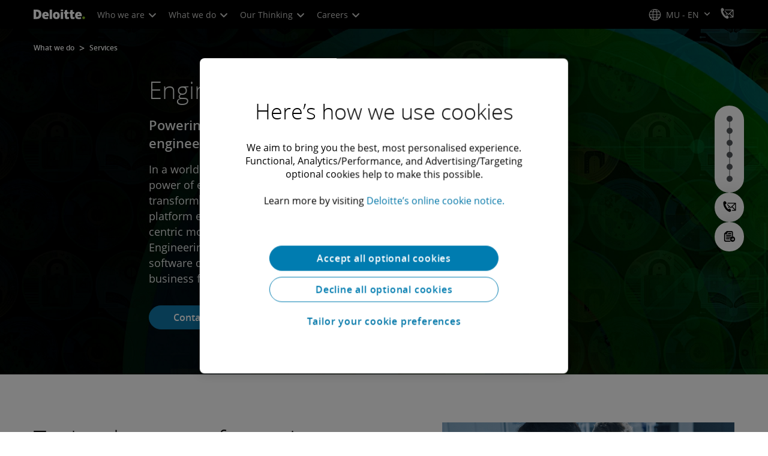

--- FILE ---
content_type: text/html;charset=utf-8
request_url: https://www.deloitte.com/mu/en/services/consulting/services/cloud-engineering.html
body_size: 37383
content:



    
    
    
    
    
    
<!DOCTYPE HTML>

        <html lang="en" prefix="og: https://ogp.me/ns#">
    <head>
    <meta charset="UTF-8"/>
    <script defer="defer" type="text/javascript" src="https://rum.hlx.page/.rum/@adobe/helix-rum-js@%5E2/dist/rum-standalone.js" data-routing="program=137202,environment=1381092,tier=publish"></script>
<link rel="preconnect" href="https://fonts.googleapis.com"/>
    <link rel="preconnect" href="https://fonts.gstatic.com" crossorigin/>
    <link rel="preload" as="style" href="https://fonts.googleapis.com/css2?family=STIX+Two+Text:ital,wght@1,600&display=swap" onload="this.rel='stylesheet'"/>
    <noscript>
        <link href="https://fonts.googleapis.com/css2?family=STIX+Two+Text:ital,wght@1,600&display=swap" rel="stylesheet"/>
    </noscript>
    <link rel="preload" as="style" href="https://fonts.googleapis.com/css2?family=Noto+Serif+Hebrew:wght@500&family=Noto+Serif+JP:wght@500&family=Noto+Serif+KR:wght@500&family=Noto+Serif+SC:wght@500&family=Noto+Serif+TC:wght@500&family=Noto+Serif:ital,wght@1,500&display=swap" onload="this.rel='stylesheet'"/>

    <noscript>
        <link href="https://fonts.googleapis.com/css2?family=Noto+Serif+Hebrew:wght@500&family=Noto+Serif+JP:wght@500&family=Noto+Serif+KR:wght@500&family=Noto+Serif+SC:wght@500&family=Noto+Serif+TC:wght@500&family=Noto+Serif:ital,wght@1,500&display=swap" rel="stylesheet"/>
    </noscript>
        <link href="https://fonts.googleapis.com/css2?family=Noto+Sans+JP:wght@100..900&family=Noto+Sans+KR:wght@100..900&family=Noto+Sans+SC:wght@100..900&family=Noto+Sans+TC:wght@100..900&display=swap" rel="stylesheet"/>

    
        <link rel="dns-prefetch" href="https://media.deloitte.com/"/>
    
        <link rel="dns-prefetch" href="https://s.go-mpulse.net"/>
    
        <link rel="dns-prefetch" href="https://geolocation.onetrust.com"/>
    
        <link rel="dns-prefetch" href="https://cdn.cookielaw.org"/>
    
        <link rel="dns-prefetch" href="https://c.go-mpulse.net"/>
    
        <link rel="dns-prefetch" href="https://assets.adobedtm.com"/>
    
    
    
    
    
    
    
        <title>Engineering | Deloitte Global</title>
    
    
    
    <meta name="template" content="modern--services-details-page"/>
    
    
     
    
    <script>
        window.isDynamicFetcherLiteEnabled = false;
        (function() {
            const queryParams = new URLSearchParams(window.location.search);
            const paramRegex = /<[^>]*>|[()\[\]\/]/g;// To check and remove [,],(),<,>,\, / and HTMl tag from query param.
            const sanitizedParams = {};
            queryParams.forEach((value, key) => {
                const sanitizedKey = key.replace(paramRegex, "");
                const decodedValue = decodeURIComponent(value);
                const sanitizedValue = decodedValue.replace(paramRegex, "");
                sanitizedParams[sanitizedKey] = sanitizedValue;
            });
            const updatedQuery = new URLSearchParams();
            for (const [key, value] of Object.entries(sanitizedParams)) {
                updatedQuery.append(key, value); // Automatically encodes special chars
            }
            const updatedQueryString = updatedQuery.toString();
            const currentQueryString = window.location.search.substring(1);
            if (updatedQueryString !== currentQueryString) {
                const updatedURL = window.location.origin + window.location.pathname + '?' + updatedQueryString;
                window.history.replaceState({}, '', updatedURL);
                window.location.reload();
            }
        })();
    </script>
   

    

    

<meta http-equiv="X-UA-Compatible" content="IE=Edge,chrome=1"/>
<meta name="viewport" content="width=device-width, initial-scale=1.0, minimum-scale=1.0"/>
<meta NAME="robots" CONTENT="index, follow, max-image-preview:standard"/>

    <link rel="canonical" href="https://www.deloitte.com/mu/en/services/consulting/services/engineering.html"/>


    <meta name="thumbnail" content="https://media.deloitte.com/is/image/deloitte/consulting-services-engineering-ai-data-l3:660-x-660"/>


    <meta name="description" content="Deloitte’s Engineering services put technology transformation first while supporting the full lifecycle of software delivery."/>
   

    <meta property="fb:app_id" content="391573044299401"/>

<meta property="og:type" content="website"/>
<meta property="og:site_name" content="Deloitte"/>
<meta name="twitter:site" content="@Deloitte"/>


    <meta property="og:url" content="https://www.deloitte.com/mu/en/services/consulting/services/engineering.html"/>
    <meta name="twitter:url" content="https://www.deloitte.com/mu/en/services/consulting/services/engineering.html"/>


    <meta property="og:image" content="https://media.deloitte.com/is/image/deloitte/consulting-services-engineering-ai-data-l3:1200-x-627"/>
    <meta name="twitter:image" content="https://media.deloitte.com/is/image/deloitte/consulting-services-engineering-ai-data-l3:1200-x-627"/>


   <meta property="og:title" content="Engineering | Deloitte Global"/>
   <meta name="twitter:title" content="Engineering | Deloitte Global"/>


    <meta property="og:description" content="Undergo a technology transformation with end-to-end software delivery solutions from Deloitte Engineering."/>
    <meta name="twitter:description" content="Undergo a technology transformation with end-to-end software delivery solutions from Deloitte Engineering."/>

<meta name="twitter:card" content="summary_large_image"/>



<script>
    !function(n){var e,t,i,o,a="at-body-style";function d(){return n.getElementsByTagName("head")[0]}e=d(),t=a,i="body {opacity: 0 !important}",e&&((o=n.createElement("style")).id=t,o.innerHTML=i,e.appendChild(o)),setTimeout(function(){var e,t;e=d(),t=a,!e||(t=n.getElementById(t))&&e.removeChild(t)},3e3)}((window,document));
</script>


    <link rel="preload" href="/etc.clientlibs/modern/clientlibs/clientlib-critical/clientlib-critical-dynamic-fetcher.lc-a658ab6c8271a9db7423a4b993e562ce-lc.min.css" as="style" type="text/css"><link rel="stylesheet" type="text/css" href="/etc.clientlibs/modern/clientlibs/clientlib-critical/clientlib-critical-dynamic-fetcher.lc-a658ab6c8271a9db7423a4b993e562ce-lc.min.css"><link rel="preload" href="/etc.clientlibs/modern/clientlibs/clientlib-critical/clientlib-critical-dynamic-fetcher.lc-ed9e0a3817cd210373131df80314ee9f-lc.min.js" as="script" type="application/javascript"><script src="/etc.clientlibs/modern/clientlibs/clientlib-critical/clientlib-critical-dynamic-fetcher.lc-ed9e0a3817cd210373131df80314ee9f-lc.min.js"></script>
    
    
        <link rel="preload" as="image" href="https://media.deloitte.com/is/image/deloitte/consulting-services-engineering-ai-data-l3:1920-x-624?$Responsive$&fmt=webp" media="(min-width: 1025px)"><link rel="preload" as="image" href="https://media.deloitte.com/is/image/deloitte/consulting-services-engineering-ai-data-l3:750-x-395?$Responsive$&fmt=webp" media="(max-width: 1024px) and (min-width: 768px)"><link rel="preload" as="image" href="/content/dam/assets-shared/img/primary/full/services/consulting/2024/engineering-ai-data-mobile-l3.png" media="(max-width:767px)">
    


    
    <script>
        window.i18n = {
            "sliderPrev": "Previous slide",
            "sliderNext": "Next slide",
            "sliderFirst": "This is the first slide",
            "sliderLast": "This is the last slide",
            "sliderPagination": "Go to slide {{index}}",
            "getInTouch": "Get in touch",
            "getInTouchWith": "Get in touch with",
            "contacted": "Contacted",
            "contactedWith": "Contacted with",
            "eventsMultipleDates": "(multiple dates)",
            "pastEvents": "Past Event",
            "moreDetails": "More details",
            "lessDetails": "Less Details",
        }
        var isEditMode = "false";
		var isGatewayEnabled = "false";
		var isRegionalGatewayEnabled = "false";
        var isDesignMode = 'false';
        var isPreviewMode = 'false';
        var base = document.createElement('base');
        base.href = window.location.href;
        document.getElementsByTagName('head')[0].appendChild(base);
        var profilePagePath = "/mu/en/about/people/profiles";
        var twineSocialClientID = "$[secret:twine_social_client_id]";
        var twineSocialAccountCode = "$[env:twine_social_account_code]";
        var twineSocialGroupID = "";
        var default_profile_image = "default-profile-thumbnail";
	    var default_non_profile_image = "default-nonprofile-thumbnail";
        var dynamic_media_domain = "https://media.deloitte.com/is/image/deloitte/";
        var disableFeedbackBanner = "";
        var disableFeedbackBannerPageLevel = "";
        var isTMP = false;
        var OTGUID = "b912b0cd-0f31-4390-9547-22d160b42967";
        var gigya_api_key = "3_HV0IcvFjhy6GgPyQ7w3qEmNrAPxgl1dpOyt9qQ2ScGN4BClLORqK1R3ArbWkBW4v";
        var siteDomain = "";
        var ccm_enabled;
        if(isTMP) {
            siteDomain = domain;
            if(siteDomain != "") {
                siteDomain=domain.slice(0,-1);
                if(siteDomain.indexOf(":")+1){
                    siteDomain=siteDomain.substr(siteDomain.indexOf(":")+1);
                }
            }
        }
        var siteCatConfig = 'false';
        var searchFacetsV2 = '[{"anchor":"Insights","label_with_op":"insights-article|insights-collection|insights-multimedia|insights-branded-landing|insights-research-hubs"},{"anchor":"Profiles","label_with_op":"dep-profile"},{"anchor":"Events","label_with_op":"event-details|premium-event-main"},{"anchor":"Research","label_with_op":"research|di-research|restricted-custom|collections|insights-research-hubs"},{"anchor":"Perspectives","label_with_op":"restricted-custom|perspectives|blog-perspectives|di-perspectives|multi-use-filter|collections"}]';
        var internalFacetsV2 = [];
        if(typeof searchFacetsV2 !== 'undefined' && searchFacetsV2 !== "") {
            internalFacetsV2 = JSON.parse(searchFacetsV2);
        }

        // Searchfacets variable is not used in modern. Hence keeping it same as modern so that JS does not break.
        var searchFacets = '[{"anchor":"Insights","label_with_op":"insights-article|insights-collection|insights-multimedia|insights-branded-landing|insights-research-hubs"},{"anchor":"Profiles","label_with_op":"dep-profile"},{"anchor":"Events","label_with_op":"event-details|premium-event-main"},{"anchor":"Research","label_with_op":"research|di-research|restricted-custom|collections|insights-research-hubs"},{"anchor":"Perspectives","label_with_op":"restricted-custom|perspectives|blog-perspectives|di-perspectives|multi-use-filter|collections"}]';
        searchFacets = searchFacets.replace(/&quot;|&#34;/g, '"');
        var internalFacets = [];

        if(typeof searchFacets!== 'undefined' && searchFacets !==""){
            internalFacets = JSON.parse(searchFacets);
        }

        var is_elastic_core = true;
        var elastic_search_key = "TkNEOVA0RUJKZzJiQkpxN3FnMHg6LXVUdFBBSzNTSTZtWl9OcEZqM1BGUQ";
        var elastic_search_engine = "https://deloitte-com-prod.es.northeurope.azure.elastic-cloud.com/modern-prod-english";

        var search_placeholder_extended = "Search Deloitte.com for industries, services, careers and more…";
        var filter_by = "Filter By";
        var cse_AllResultsLabel = "All results";
        var results_for = "Results for";
        var max_results = "More than 100 results";
        var search_placeholder = "Search";
        var Search_result_term = "";
        var word_results ="Results found";
        var word_result ="result found";
        var search_suggestions = "Search suggestions";
        var showing = "Showing";
        var of = "of";
        var results = "results";
		var showing_results_for = "Showing results for {0}";
        var no_results_found_for = "No results found for {0}";
        var search_instead_for = "Search instead for";
		var modern_search = "Search";
        var Close = "Close";
        var arrow_right = "right arrow";
        var arrow_left = "left arrow";
		
        if(/MSIE (8\.[\.0-9]{0,})|MSIE (7\.[\.0-9]{0,})|MSIE (6\.[\.0-9]{0,})/i.test(navigator.userAgent)) {
            window.location.href= "";
        }
        var domain = "https://www.deloitte.com/";
        var domainKey = "modern-deloitte";

        var sc_currentPageName = '/mu/en/services/consulting/services/engineering';
        var sc_currentPageHashValue = 'dc0a5a71';
        var sc_template = 'services details';
        var sc_recCuratedPromos = "";
        var sc_recommArticle = "";
        var sc_recViewedPage = 'Recently_Viewed_Pages';
        var sc_featuredLink = 'Featured_Link';
        var sc_channel = "";
        var hideFromRecommendations_v2 = '';
        var pagePathValue = '/mu/en/services/consulting/services/engineering';
        //Selector string contains Dep-Record-Name + PageID
		var selectorString = '';
        var siteSectionOverrideVal = "";
        var PAGE_NAME = "";
        var GOOGLE_MF_ACCOUNT = "";
        var GOOGLE_INCLUDE_GLOBAL = "";
        var RESULTS_FOR_LBL = "";
        var sc_secondLevelForProp5 = "";
        var temp_Name = 'modern--services-details-page';
        var isTempSite = false;
        var sc_secondLevel = "";
        var sc_thirdLevel = "";
        var sc_country = 'mu';
        var sc_language = 'en';
        var siteOverrideValueProp5 = 'Engineering, AI &amp; Data';
        var sc_mfCountry = 'mu';
        var sc_GatedOverlayEnabled = "";
        var sc_mfSite = 'Deloitte';
        var searchLocation = '/mu/en/search-results.html';
        var bgImgDesktop = '';
        var bgImgMobile = '';
        var bgColor = '';
        // Flag to hide/show experience selector. 
        var hideExperienceSelector = '';
        var singleDatePattern = '';
        var multiContinuesDatePattern = '';
        var multiNonContinuesDatePattern = '';
        var singlePatternWithComma = '';
        var weekDayPattern = '';
    </script>


    
    
    

    

    
    
    
<link rel="stylesheet" href="/etc.clientlibs/modern/clientlibs/clientlib-site/templates/clientlib-site-dynamic-fetcher.lc-17d703b3e3229cc13a4bfb20c7d9ea17-lc.min.css" type="text/css">
<link rel="stylesheet" href="/etc.clientlibs/modern/clientlibs/clientlib-components/layout-container.lc-934311c867203135c1668708ecc6bdc9-lc.min.css" type="text/css">



    

    
        <link media="print" href="/etc.clientlibs/modern/clientlibs/clientlib-print.lc-fcc4c4c1d7fdde5deca53689efc8db93-lc.min.css" rel="stylesheet" type="text/css">
    

    
    
        
    
    

    
        <script src="/content/dam/Deloitte/resources/js/CrossDomainConsentShare.js" data-document-language="true" type="text/javascript" charset="UTF-8"></script>
        <script src="https://cdn.cookielaw.org/scripttemplates/otSDKStub.js" data-document-language="true" data-dlayer-name="dataLayerOneTrust" type="text/javascript" charset="UTF-8" data-domain-script="b912b0cd-0f31-4390-9547-22d160b42967"></script>
        
    

    
        
            <script type="text/plain" src="https://assets.adobedtm.com/58d4dfc81ba0/f2cba83faaee/launch-4a100cb410c6.min.js" class="optanon-category-1" async></script>
        
        
    

    <link rel="icon" type="image/vnd.microsoft.icon" href="/content/dam/assets-shared/icons/mu/favicon.ico"/>
    <link rel="shortcut icon" type="image/vnd.microsoft.icon" href="/content/dam/assets-shared/icons/mu/favicon.ico"/>
    <link rel="apple-touch-icon" sizes="57x57" href="/content/dam/assets-shared/icons/mu/apple-icon-57x57.png"/>
    <link rel="apple-touch-icon" sizes="72x72" href="/content/dam/assets-shared/icons/mu/apple-icon-72x72.png"/>
    <link rel="apple-touch-icon" sizes="114x114" href="/content/dam/assets-shared/icons/mu/apple-icon-114x114.png"/>
    <link rel="apple-touch-icon" sizes="144x144" href="/content/dam/assets-shared/icons/mu/apple-icon-144x144.png"/>

    <meta name="msapplication-config" content="/content/dam/assets-shared/icons/mu/browserconfig.xml"/>

    

    



<script type="text/javascript">
var regexPattern = /regionalCountry_[a-z]+-[a-z]+$/;
var regex= /regionalCountry_[a-z]+-[a-z]+-[a-z]+$/;
var preferredRegion = [];
for (var i = 0; i < localStorage.length; i++) {
    var key = localStorage.key(i);
    var value = localStorage.getItem(key);
    if ((regexPattern.test(key))||(regex.test(key))) {
        if (!preferredRegion.includes(value)) {
            preferredRegion.push(value);
        }
    }
}
</script>
<script type="text/javascript">
        var dataLayer = {};
        dataLayer.page={
            "attributes": {
                "authors": "Paul Mordue",
                "blueprintName": "",
                "audienceJobFunction": "N/A",
                "audienceJobLevel": "Executive,Director,Manager",
                "contentType": "Services",
                "contentSubType": "Services",
                "contentTypeLabel": "",
                "contentFormat": "Legacy/Unknown",
                "country": "mauritius",
                "createDate": "04 Oct 2024",
                "dateModified": "21 Aug 2025",
                "datePublished": "04 Oct 2024",
                "description": "Transform your technology with Deloitte Engineering. Explore how our end-to-end software delivery solutions can help future-proof your business.",
                "documentAge": "474",
                "mfSite" : "Deloitte",
                "media" : [],
                "pageID": "dc0a5a71",
                "pageTemplate": "services details",
                "pagename": "/mu/en/services/consulting/services/engineering",
                "publishDate": "04 Oct 2024",
                "simpleFormName": "",
                "successType": "",
                "siteSection": "Engineering, AI & Data",
				"thumbnailUrl": "/content/dam/assets-shared/img/primary/full/services/consulting/2024/consulting-services-engineering-ai-data-l3.png",
				"urlCountry": "mu",
				"eventCity": "",
				"eventCountry": "",
				"eventEndDate": "",
				"eventStartDate": "",
				"eventStartTime": "",
				"eventSubType": "",
				"eventSubType18n": "",
				"eventType": "",
                "language": "en",
                "pageTitle": "Engineering | Deloitte Global",
                "primarySubject": "",
                "secondarySubject": "",
                "subBrand": " ",
                "industriesL1":["Legacy Unknown"],
                "industriesL2":[],
                "servicesL1":["Engineering, AI & Data","Engineering, AI & Data"],
                "servicesL2":["Engineering, AI & Data:Engineering"],
                "alliance":"",
                "contentState":"Core",
                "contentOrigin":"Legacy/Unknown",
                "templateContentType": "",
                "applicableLocation": [],
                "preferredRegion": preferredRegion
            }
        };
        dataLayer.page.attributes.vistorPreferredRegion=localStorage.getItem("regionalCountry_mu-en");
        dataLayer.dmd = {};
		dataLayer.custom={
		  "customActions": "",
          "customConversion1": "",
          "customConversion2": "",
          "customConversion3": "",
          "customConversion4": "",
          "customConversion5": "",
          "customConversion6": "",
          "customConversion7": "",
          "customTraffic1": "",
          "customTraffic2": "",
          "customTraffic3": "",
          "customTraffic4": "",
          "customTraffic5": "",
		  "globalcampaigncode": "",
          "targetingCodes": ""
        };
        dataLayer.search={
		  "searchTerm": "",
          "pageNum": "1",
          "Facet": "all"
        };
        dataLayer.trending={
            "promoIds": "",
            "pageTemplate": "services details"
        };

        function handle_callback(response){
            dataLayer.dmd = response;
        }
</script>

    
    <script src="/content/dam/Deloitte/resources/static-fixes/static-fix.js" type="text/javascript"></script>
    <link rel="stylesheet" href="/content/dam/Deloitte/resources/static-fixes/static-fix.css"/>


<script nonce="37e6a7d7beac7c84b974ea4cae68edac">(window.BOOMR_mq=window.BOOMR_mq||[]).push(["addVar",{"rua.upush":"false","rua.cpush":"true","rua.upre":"false","rua.cpre":"true","rua.uprl":"false","rua.cprl":"false","rua.cprf":"false","rua.trans":"SJ-f3c34b08-df7c-47a6-bbdd-97c3b62c5069","rua.cook":"false","rua.ims":"false","rua.ufprl":"false","rua.cfprl":"true","rua.isuxp":"false","rua.texp":"norulematch","rua.ceh":"false","rua.ueh":"false","rua.ieh.st":"0"}]);</script>
<script nonce="37e6a7d7beac7c84b974ea4cae68edac">!function(){function o(n,i){if(n&&i)for(var r in i)i.hasOwnProperty(r)&&(void 0===n[r]?n[r]=i[r]:n[r].constructor===Object&&i[r].constructor===Object?o(n[r],i[r]):n[r]=i[r])}try{var n=decodeURIComponent("%7B%0A%20%20%20%20%22RT%22%3A%20%7B%0A%20%20%20%20%20%20%20%20%22cookie%22%3A%20%22%22%0A%20%20%20%20%7D%2C%0A%09%22Akamai%22%3A%20%7B%0A%09%09%22enabled%22%3A%20false%0A%09%7D%0A%7D");if(n.length>0&&window.JSON&&"function"==typeof window.JSON.parse){var i=JSON.parse(n);void 0!==window.BOOMR_config?o(window.BOOMR_config,i):window.BOOMR_config=i}}catch(r){window.console&&"function"==typeof window.console.error&&console.error("mPulse: Could not parse configuration",r)}}();</script>
                              <script nonce="37e6a7d7beac7c84b974ea4cae68edac">!function(e){var n="https://s.go-mpulse.net/boomerang/";if("False"=="True")e.BOOMR_config=e.BOOMR_config||{},e.BOOMR_config.PageParams=e.BOOMR_config.PageParams||{},e.BOOMR_config.PageParams.pci=!0,n="https://s2.go-mpulse.net/boomerang/";if(window.BOOMR_API_key="MQC86-FLWFJ-W4JZR-HEYXH-N78CX",function(){function e(){if(!r){var e=document.createElement("script");e.id="boomr-scr-as",e.src=window.BOOMR.url,e.async=!0,o.appendChild(e),r=!0}}function t(e){r=!0;var n,t,a,i,d=document,O=window;if(window.BOOMR.snippetMethod=e?"if":"i",t=function(e,n){var t=d.createElement("script");t.id=n||"boomr-if-as",t.src=window.BOOMR.url,BOOMR_lstart=(new Date).getTime(),e=e||d.body,e.appendChild(t)},!window.addEventListener&&window.attachEvent&&navigator.userAgent.match(/MSIE [67]\./))return window.BOOMR.snippetMethod="s",void t(o,"boomr-async");a=document.createElement("IFRAME"),a.src="about:blank",a.title="",a.role="presentation",a.loading="eager",i=(a.frameElement||a).style,i.width=0,i.height=0,i.border=0,i.display="none",o.appendChild(a);try{O=a.contentWindow,d=O.document.open()}catch(_){n=document.domain,a.src="javascript:var d=document.open();d.domain='"+n+"';void 0;",O=a.contentWindow,d=O.document.open()}if(n)d._boomrl=function(){this.domain=n,t()},d.write("<bo"+"dy onload='document._boomrl();'>");else if(O._boomrl=function(){t()},O.addEventListener)O.addEventListener("load",O._boomrl,!1);else if(O.attachEvent)O.attachEvent("onload",O._boomrl);d.close()}function a(e){window.BOOMR_onload=e&&e.timeStamp||(new Date).getTime()}if(!window.BOOMR||!window.BOOMR.version&&!window.BOOMR.snippetExecuted){window.BOOMR=window.BOOMR||{},window.BOOMR.snippetStart=(new Date).getTime(),window.BOOMR.snippetExecuted=!0,window.BOOMR.snippetVersion=14,window.BOOMR.url=n+"MQC86-FLWFJ-W4JZR-HEYXH-N78CX";var i=document.currentScript||document.getElementsByTagName("script")[0],o=i.parentNode,r=!1,d=document.createElement("link");if(d.relList&&"function"==typeof d.relList.supports&&d.relList.supports("preload")&&"as"in d)window.BOOMR.snippetMethod="p",d.href=window.BOOMR.url,d.rel="preload",d.as="script",d.addEventListener("load",e),d.addEventListener("error",function(){t(!0)}),setTimeout(function(){if(!r)t(!0)},3e3),BOOMR_lstart=(new Date).getTime(),o.appendChild(d);else t(!1);if(window.addEventListener)window.addEventListener("load",a,!1);else if(window.attachEvent)window.attachEvent("onload",a)}}(),"".length>0)if(e&&"performance"in e&&e.performance&&"function"==typeof e.performance.setResourceTimingBufferSize)e.performance.setResourceTimingBufferSize();!function(){if(BOOMR=e.BOOMR||{},BOOMR.plugins=BOOMR.plugins||{},!BOOMR.plugins.AK){var n="true"=="true"?1:0,t="",a="clpy62qxhv7gs2lqqstq-f-0ff6ae53a-clientnsv4-s.akamaihd.net",i="false"=="true"?2:1,o={"ak.v":"39","ak.cp":"70399","ak.ai":parseInt("800959",10),"ak.ol":"0","ak.cr":10,"ak.ipv":4,"ak.proto":"h2","ak.rid":"612e6fe6","ak.r":47376,"ak.a2":n,"ak.m":"dsca","ak.n":"essl","ak.bpcip":"18.223.143.0","ak.cport":46304,"ak.gh":"23.200.85.115","ak.quicv":"","ak.tlsv":"tls1.3","ak.0rtt":"","ak.0rtt.ed":"","ak.csrc":"-","ak.acc":"","ak.t":"1768981671","ak.ak":"hOBiQwZUYzCg5VSAfCLimQ==DoPfp+jWVq6Efo+PCWaCiAeA5/ITt4v3RZ4+2CcYHIv1CMAuubSCGVahOuL/nnbsdIDIHwDHvYK95I481mxFjHAMaQxkfNW3L7vMqdEsqr4Dozbg45R4rtIC/12XW5af+5JkKEzPjO4sPfOioJEpEn06UojB1Nigc+m6ky5kfcxIT9d9i794BpLRiS4sUrxfCP3OxIMLA3G/nLomhga3YZzN295tDTBVqDy+DXWK241JNs+DMXOvka9uPG2BoPlMjpFA4Y/zykg8DEweuiXj/JV1tMCOjtP8MD/M1iPxpOE0M+Owep3vO8f0mejaRVnikx+jm7yrNGxv380MHB5QRqJRPLsoMWjzb1S+R9ziWwIE47DKJWDIB86rD2cYvj22lGmp77DyJEXUyAA6qw7+l7iwo74k/RAIaLPWn7ORmEI=","ak.pv":"303","ak.dpoabenc":"","ak.tf":i};if(""!==t)o["ak.ruds"]=t;var r={i:!1,av:function(n){var t="http.initiator";if(n&&(!n[t]||"spa_hard"===n[t]))o["ak.feo"]=void 0!==e.aFeoApplied?1:0,BOOMR.addVar(o)},rv:function(){var e=["ak.bpcip","ak.cport","ak.cr","ak.csrc","ak.gh","ak.ipv","ak.m","ak.n","ak.ol","ak.proto","ak.quicv","ak.tlsv","ak.0rtt","ak.0rtt.ed","ak.r","ak.acc","ak.t","ak.tf"];BOOMR.removeVar(e)}};BOOMR.plugins.AK={akVars:o,akDNSPreFetchDomain:a,init:function(){if(!r.i){var e=BOOMR.subscribe;e("before_beacon",r.av,null,null),e("onbeacon",r.rv,null,null),r.i=!0}return this},is_complete:function(){return!0}}}}()}(window);</script></head>
    
    <body class="page basicpage header--enabled " id="page-40412e0c1d">
	<span hidden id="open-in-newtab">Link opens in a new tab</span>
	<span hidden id="open-in-newwindow">opens in new window</span>
	<noscript>
        <div style="background: #fbfbfb; color: red; border: 1px solid #DCDCDC; width: 95%; margin: 20px auto; padding: 20px; text-align: center; font-size: 16px; font-weight: 300; font-family: Calibri, sans-serif;">
            Please enable JavaScript to view the site.
        </div>
    </noscript>
    
    
    
<div class="root responsivegrid">


<div class="aem-Grid aem-Grid--12 aem-Grid--default--12 ">
    
    <div class="responsivegrid aem-GridColumn aem-GridColumn--default--12">


<div class="aem-Grid aem-Grid--12 aem-Grid--default--12 ">
    
    <div class="headerexperiencefragment no-padding-left-right aem-GridColumn aem-GridColumn--default--12">
<div>
    
        



<div class="aem-Grid aem-Grid--12 aem-Grid--default--12 ">
    
    <div class="header cmp-header dcom-theme2-3 no-padding-left-right aem-GridColumn aem-GridColumn--default--12">


<div id="header-default" data-clientlibs="{&#34;header&#34;:{&#34;hashJS&#34;:&#34;/etc.clientlibs/modern/clientlibs/clientlib-components/header.lc-e0f5ef850c24e90738febda427d8426d-lc.min.js&#34;,&#34;hashCSS&#34;:&#34;&#34;,&#34;hashMobileCss&#34;:&#34;&#34;},&#34;modal-v2&#34;:{&#34;hashJS&#34;:&#34;/etc.clientlibs/modern/clientlibs/clientlib-components/modal-v2.lc-3789c85039844a6e94646c60ca932548-lc.min.js&#34;,&#34;hashCSS&#34;:&#34;/etc.clientlibs/modern/clientlibs/clientlib-components/modal-v2.lc-e33aaa8457f0dad03f39f8ad5b7eb1f0-lc.min.css&#34;,&#34;hashMobileCss&#34;:&#34;/etc.clientlibs/modern/clientlibs/clientlib-components-mobile/modal-v2.lc-3c58a867df63acde4ca17950aeca0116-lc.min.css&#34;}}" data-component="header modal-v2">
    <a class="cmp-skip-navigation-link" href="#maincontent" aria-label="Skip to main content" role="button">Skip to main content</a>
    <header id="header" role="banner">
        <div class="aem-Grid aem-Grid--12 cmp-header__container">
            <div class="aem-GridColumn aem-GridColumn--default--8 aem-GridColumn--tablet--6 aem-GridColumn--phone--4 no-padding">
                <div class="cmp-header__logo__menu-wrapper">
                    <div class="cmp-header__logo ">
                        <div class="image cmp-image">
                            <div class="cmp-image" itemscope="" itemtype="http://schema.org/ImageObject">
                                <a class="cmp-image__link" data-cmp-clickable="" href="/mu/en.html">
                                    <img itemprop="contentUrl" title="Deloitte" alt="deloitte_logo" class="cmp-image__image" src="/content/dam/assets-shared/logos/svg/a-d/deloitte.svg" width="182" height="34"/>
                                    <img alt="deloitte_logo" class="cmp-header__logo--print" src="/content/dam/assets-shared/logos/png/a-d/deloitte-print.png" width="182" height="34"/>
                                    
                                </a>
                            </div>
                        </div>
                    </div>
                    <nav class="cmp-header__primary-nav-wrapper" aria-label="header navigation">
                        




    <ul class="cmp-header__primary-nav cmp-header__primary-nav--desktop">
        <li class="cmp-header__primary-nav-item" data-clientlibs="{&#34;experience-selector&#34;:{&#34;hashJS&#34;:&#34;/etc.clientlibs/modern/clientlibs/clientlib-components/experience-selector.lc-7d3999755f79ff7626e026b49ebff6df-lc.min.js&#34;,&#34;hashCSS&#34;:&#34;&#34;,&#34;hashMobileCss&#34;:&#34;&#34;}}" data-component="header experience-selector">
            <a href="#" class="cmp-header__primary-nav-link" aria-haspopup="true">
                Who we are <i class="icon-chevron-down"></i>
            </a>
            <div class="cmp-header__slidedown-container">
                <div class="aem-Grid aem-Grid--12">
                    <div class="no-padding-left-right aem-GridColumn aem-GridColumn--default--12 cmp-header__subnav">
                        <nav class="cmp-header__subnav-tab">
                            <ul>
                                <li>
                                    <a href="/mu/en/about.html?icid=top_about" aria-haspopup="false">
                                        Overview 
                                    </a>
                                    
                                 </li>  
                            
                                <li>
                                    <a href="#" aria-haspopup="true">
                                        Purpose &amp; Values 
                                    </a>
                                    <i class='icon-angle-right'></i>
                                 </li>  
                            
                                <li>
                                    <a href="#" aria-haspopup="true">
                                        Our People 
                                    </a>
                                    <i class='icon-angle-right'></i>
                                 </li>  
                            
                                <li>
                                    <a href="#" aria-haspopup="true">
                                        Governance 
                                    </a>
                                    <i class='icon-angle-right'></i>
                                 </li>  
                            
                                <li>
                                    <a href="#" aria-haspopup="true">
                                        Recognition 
                                    </a>
                                    <i class='icon-angle-right'></i>
                                 </li>  
                            
                                <li>
                                    <a href="/mu/en/about/press-room.html?icid=top_press-room" aria-haspopup="false">
                                        Press room 
                                    </a>
                                    
                                 </li>  
                            
                                <li>
                                    <a href="/mu/en/contact/contact-us.html?icid=top_contact-us" aria-haspopup="false">
                                        Contact Us 
                                    </a>
                                    
                                 </li>  
                            </ul>
                        </nav>    
                        <div class="cmp-header__subnav-tab-content">
                            <section class="cmp-header__subnav-tab-content-section" role="tabpanel" aria-labelledby="tab content" tabindex="0">
                              <div class="cmp-header__subnav-tab-content-section-container">
                                    <div class="cmp-header__subnav-tab-content-list-wrapper">
                                        <div class="cmp-header__subnav-tab-content-list">
                                            
                                        </div>  
                                    </div>
                                    
                                </div>
                            </section>
                        
                            <section class="cmp-header__subnav-tab-content-section" role="tabpanel" aria-labelledby="tab content" tabindex="0">
                              <div class="cmp-header__subnav-tab-content-section-container">
                                    <div class="cmp-header__subnav-tab-content-list-wrapper">
                                        <div class="cmp-header__subnav-tab-content-list">
                                            <ul role="none">
                                                <li role="none"> <a href="/mu/en/about/story/purpose-values.html?icid=top_purpose-values">
                                                    What we believe in <i></i></a>
                                                </li>
                                            
                                                <li role="none"> <a href="/mu/en/about/story/facts-and-figures.html?icid=top_facts-and-figures">
                                                    Facts &amp; figures <i></i></a>
                                                </li>
                                            
                                                <li role="none"> <a href="/mu/en/about/story/impact.html?icid=top_impact">
                                                    Future vision <i></i></a>
                                                </li>
                                            </ul>
                                        </div>  
                                    </div>
                                    
                                </div>
                            </section>
                        
                            <section class="cmp-header__subnav-tab-content-section" role="tabpanel" aria-labelledby="tab content" tabindex="0">
                              <div class="cmp-header__subnav-tab-content-section-container">
                                    <div class="cmp-header__subnav-tab-content-list-wrapper">
                                        <div class="cmp-header__subnav-tab-content-list">
                                            <ul role="none">
                                                <li role="none"> <a href="/mu/en/about/people/social-responsibility.html?icid=top_social-responsibility" class="cmp-header__nav-has-levels">
                                                    Social responsibility <i></i></a>
                                                </li>
                                            
                                                <li role="none"> <a href="/mu/en/about/people/people-stories.html?icid=top_people-stories">
                                                    People stories <i></i></a>
                                                </li>
                                            </ul>
                                        </div>  
                                    </div>
                                    
                                </div>
                            </section>
                        
                            <section class="cmp-header__subnav-tab-content-section" role="tabpanel" aria-labelledby="tab content" tabindex="0">
                              <div class="cmp-header__subnav-tab-content-section-container">
                                    <div class="cmp-header__subnav-tab-content-list-wrapper">
                                        <div class="cmp-header__subnav-tab-content-list">
                                            <ul role="none">
                                                <li role="none"> <a href="/mu/en/about/governance/network-brand-alliances.html?icid=top_network-brand-alliances">
                                                    Network, brands &amp; alliances <i></i></a>
                                                </li>
                                            
                                                <li role="none"> <a href="/mu/en/events.html?icid=top_events">
                                                    Global events <i></i></a>
                                                </li>
                                            
                                                <li role="none"> 
                                                    Global Impact Report <i></i>
                                                </li>
                                            </ul>
                                        </div>  
                                    </div>
                                    
                                </div>
                            </section>
                        
                            <section class="cmp-header__subnav-tab-content-section" role="tabpanel" aria-labelledby="tab content" tabindex="0">
                              <div class="cmp-header__subnav-tab-content-section-container">
                                    <div class="cmp-header__subnav-tab-content-list-wrapper">
                                        <div class="cmp-header__subnav-tab-content-list">
                                            <ul role="none">
                                                <li role="none"> <a href="/mu/en/about/recognition/accolades.html?icid=top_accolades">
                                                    Accolades <i></i></a>
                                                </li>
                                            
                                                <li role="none"> <a href="/mu/en/about/recognition/news.html?icid=top_news">
                                                    Deloitte in the News <i></i></a>
                                                </li>
                                            </ul>
                                        </div>  
                                    </div>
                                    
                                </div>
                            </section>
                        
                            <section class="cmp-header__subnav-tab-content-section" role="tabpanel" aria-labelledby="tab content" tabindex="0">
                              <div class="cmp-header__subnav-tab-content-section-container">
                                    <div class="cmp-header__subnav-tab-content-list-wrapper">
                                        <div class="cmp-header__subnav-tab-content-list">
                                            
                                        </div>  
                                    </div>
                                    
                                </div>
                            </section>
                        
                            <section class="cmp-header__subnav-tab-content-section" role="tabpanel" aria-labelledby="tab content" tabindex="0">
                              <div class="cmp-header__subnav-tab-content-section-container">
                                    <div class="cmp-header__subnav-tab-content-list-wrapper">
                                        <div class="cmp-header__subnav-tab-content-list">
                                            
                                        </div>  
                                    </div>
                                    
                                </div>
                            </section>
                        </div>          
                </div>
            </div>
        </li>
    
        <li class="cmp-header__primary-nav-item" data-component="header experience-selector">
            <a href="#" class="cmp-header__primary-nav-link" aria-haspopup="true">
                What we do  <i class="icon-chevron-down"></i>
            </a>
            <div class="cmp-header__slidedown-container">
                <div class="aem-Grid aem-Grid--12">
                    <div class="no-padding-left-right aem-GridColumn aem-GridColumn--default--12 cmp-header__subnav">
                        <nav class="cmp-header__subnav-tab">
                            <ul>
                                <li>
                                    <a href="/mu/en/what-we-do.html?icid=top_what-we-do" aria-haspopup="false">
                                        Overview 
                                    </a>
                                    
                                 </li>  
                            
                                <li>
                                    <a href="/mu/en/what-we-do/case-studies.html?icid=top_case-studies" aria-haspopup="false">
                                        Case studies 
                                    </a>
                                    
                                 </li>  
                            
                                <li>
                                    <a href="#" aria-haspopup="true">
                                        Services 
                                    </a>
                                    <i class='icon-angle-right'></i>
                                 </li>  
                            
                                <li>
                                    <a href="#" aria-haspopup="true">
                                        Industries 
                                    </a>
                                    <i class='icon-angle-right'></i>
                                 </li>  
                            
                                <li>
                                    <a href="#" aria-haspopup="true">
                                        Alliances 
                                    </a>
                                    <i class='icon-angle-right'></i>
                                 </li>  
                            </ul>
                        </nav>    
                        <div class="cmp-header__subnav-tab-content">
                            <section class="cmp-header__subnav-tab-content-section" role="tabpanel" aria-labelledby="tab content" tabindex="0">
                              <div class="cmp-header__subnav-tab-content-section-container">
                                    <div class="cmp-header__subnav-tab-content-list-wrapper">
                                        <div class="cmp-header__subnav-tab-content-list">
                                            
                                        </div>  
                                    </div>
                                    
                                </div>
                            </section>
                        
                            <section class="cmp-header__subnav-tab-content-section" role="tabpanel" aria-labelledby="tab content" tabindex="0">
                              <div class="cmp-header__subnav-tab-content-section-container">
                                    <div class="cmp-header__subnav-tab-content-list-wrapper">
                                        <div class="cmp-header__subnav-tab-content-list">
                                            
                                        </div>  
                                    </div>
                                    
                                </div>
                            </section>
                        
                            <section class="cmp-header__subnav-tab-content-section" role="tabpanel" aria-labelledby="tab content" tabindex="0">
                              <div class="cmp-header__subnav-tab-content-section-container">
                                    <div class="cmp-header__subnav-tab-content-list-wrapper">
                                        <div class="cmp-header__subnav-tab-content-list">
                                            <ul role="none">
                                                <li role="none"> <a href="/mu/en/services/audit-assurance.html?icid=top_audit" class="cmp-header__nav-has-levels">
                                                    Audit &amp; Assurance <i></i></a>
                                                </li>
                                            
                                                <li role="none"> <a href="/mu/en/services/consulting.html?icid=top_consulting" class="cmp-header__nav-has-levels">
                                                    Consulting <i></i></a>
                                                </li>
                                            
                                                <li role="none"> <a href="/mu/en/services/consulting-financial.html?icid=top_financial-advisory" class="cmp-header__nav-has-levels">
                                                    Financial Advisory <i></i></a>
                                                </li>
                                            
                                                <li role="none"> <a href="/mu/en/services/risk-advisory.html?icid=top_risk-advisory" class="cmp-header__nav-has-levels">
                                                    Risk Advisory <i></i></a>
                                                </li>
                                            
                                                <li role="none"> <a href="/mu/en/services/legal.html?icid=top_legal" class="cmp-header__nav-has-levels">
                                                    Legal <i></i></a>
                                                </li>
                                            
                                                <li role="none"> <a href="/mu/en/services/tax.html?icid=top_tax" class="cmp-header__nav-has-levels">
                                                    Tax <i></i></a>
                                                </li>
                                            
                                                <li role="none"> <a href="/mu/en/services/deloitte-private.html?icid=top_deloitte-private">
                                                    Deloitte Private <i></i></a>
                                                </li>
                                            </ul>
                                        </div>  
                                    </div>
                                    
                                </div>
                            </section>
                        
                            <section class="cmp-header__subnav-tab-content-section" role="tabpanel" aria-labelledby="tab content" tabindex="0">
                              <div class="cmp-header__subnav-tab-content-section-container">
                                    <div class="cmp-header__subnav-tab-content-list-wrapper">
                                        <div class="cmp-header__subnav-tab-content-list">
                                            <ul role="none">
                                                <li role="none"> <a href="/mu/en/Industries/consumer/about.html?icid=top_about" class="cmp-header__nav-has-levels">
                                                    Consumer <i></i></a>
                                                </li>
                                            
                                                <li role="none"> <a href="/mu/en/Industries/energy/about.html?icid=top_about" class="cmp-header__nav-has-levels">
                                                    Energy, Resources &amp; Industrials <i></i></a>
                                                </li>
                                            
                                                <li role="none"> <a href="/mu/en/Industries/financial-services/about.html?icid=top_about" class="cmp-header__nav-has-levels">
                                                    Financial Services <i></i></a>
                                                </li>
                                            
                                                <li role="none"> <a href="/mu/en/Industries/government-public/about.html?icid=top_about" class="cmp-header__nav-has-levels">
                                                    Government &amp; Public Services <i></i></a>
                                                </li>
                                            
                                                <li role="none"> <a href="/mu/en/Industries/life-sciences-health-care/about.html?icid=top_about" class="cmp-header__nav-has-levels">
                                                    Life Sciences &amp; Healthcare <i></i></a>
                                                </li>
                                            
                                                <li role="none"> <a href="/mu/en/Industries/tmt/about.html?icid=top_about" class="cmp-header__nav-has-levels">
                                                    Technology, Media &amp; Telecommunications <i></i></a>
                                                </li>
                                            </ul>
                                        </div>  
                                    </div>
                                    
                                </div>
                            </section>
                        
                            <section class="cmp-header__subnav-tab-content-section" role="tabpanel" aria-labelledby="tab content" tabindex="0">
                              <div class="cmp-header__subnav-tab-content-section-container">
                                    <div class="cmp-header__subnav-tab-content-list-wrapper">
                                        <div class="cmp-header__subnav-tab-content-list">
                                            <ul role="none">
                                                <li role="none"> <a href="/mu/en/alliances/atlassian.html?icid=top_atlassian">
                                                    Atlassian <i></i></a>
                                                </li>
                                            
                                                <li role="none"> <a href="/mu/en/alliances/aws.html?icid=top_aws">
                                                    AWS <i></i></a>
                                                </li>
                                            
                                                <li role="none"> <a href="/mu/en/alliances/google.html?icid=top_google">
                                                    Google <i></i></a>
                                                </li>
                                            
                                                <li role="none"> <a href="/mu/en/alliances/oracle.html?icid=top_oracle">
                                                    Oracle <i></i></a>
                                                </li>
                                            
                                                <li role="none"> <a href="/mu/en/alliances/salesforce.html?icid=top_salesforce">
                                                    Salesforce <i></i></a>
                                                </li>
                                            
                                                <li role="none"> <a href="/mu/en/alliances/sap.html?icid=top_sap">
                                                    SAP <i></i></a>
                                                </li>
                                            
                                                <li role="none"> <a href="/mu/en/alliances/servicenow.html?icid=top_servicenow">
                                                    ServiceNow <i></i></a>
                                                </li>
                                            
                                                <li role="none"> <a href="/mu/en/alliances/workday.html?icid=top_workday">
                                                    Workday <i></i></a>
                                                </li>
                                            </ul>
                                        </div>  
                                    </div>
                                    
                                </div>
                            </section>
                        </div>          
                </div>
            </div>
        </li>
    
        <li class="cmp-header__primary-nav-item" data-component="header experience-selector">
            <a href="#" class="cmp-header__primary-nav-link" aria-haspopup="true">
                Our Thinking <i class="icon-chevron-down"></i>
            </a>
            <div class="cmp-header__slidedown-container">
                <div class="aem-Grid aem-Grid--12">
                    <div class="no-padding-left-right aem-GridColumn aem-GridColumn--default--12 cmp-header__subnav">
                        <nav class="cmp-header__subnav-tab">
                            <ul>
                                <li>
                                    <a href="/mu/en/our-thinking.html?icid=top_our-thinking" aria-haspopup="false">
                                        Overview 
                                    </a>
                                    
                                 </li>  
                            
                                <li>
                                    <a href="#" aria-haspopup="true">
                                        Industry thinking 
                                    </a>
                                    <i class='icon-angle-right'></i>
                                 </li>  
                            
                                <li>
                                    <a href="https://www2.deloitte.com/us/en/insights.html" target="_blank" rel="noopener" aria-haspopup="false">
                                        Deloitte Insights <i class='icon-external-link'></i>
                                    </a>
                                    
                                 </li>  
                            
                                <li>
                                    <a href="/mu/en/issues/climate.html?icid=top_climate" aria-haspopup="false">
                                        Climate 
                                    </a>
                                    
                                 </li>  
                            
                                <li>
                                    <a href="/mu/en/issues/digital.html?icid=top_digital" aria-haspopup="false">
                                        Digital 
                                    </a>
                                    
                                 </li>  
                            
                                <li>
                                    <a href="/mu/en/issues/work.html?icid=top_work" aria-haspopup="false">
                                        Work 
                                    </a>
                                    
                                 </li>  
                            </ul>
                        </nav>    
                        <div class="cmp-header__subnav-tab-content">
                            <section class="cmp-header__subnav-tab-content-section" role="tabpanel" aria-labelledby="tab content" tabindex="0">
                              <div class="cmp-header__subnav-tab-content-section-container">
                                    <div class="cmp-header__subnav-tab-content-list-wrapper">
                                        <div class="cmp-header__subnav-tab-content-list">
                                            
                                        </div>  
                                    </div>
                                    
                                </div>
                            </section>
                        
                            <section class="cmp-header__subnav-tab-content-section" role="tabpanel" aria-labelledby="tab content" tabindex="0">
                              <div class="cmp-header__subnav-tab-content-section-container">
                                    <div class="cmp-header__subnav-tab-content-list-wrapper">
                                        <div class="cmp-header__subnav-tab-content-list">
                                            <ul role="none">
                                                <li role="none"> <a href="/mu/en/Industries/automotive.html?icid=top_automotive">
                                                    Automotive <i></i></a>
                                                </li>
                                            
                                                <li role="none"> <a href="/mu/en/Industries/consumer-products.html?icid=top_consumer-products">
                                                    Consumer Products <i></i></a>
                                                </li>
                                            
                                                <li role="none"> <a href="/mu/en/Industries/retail.html?icid=top_retail">
                                                    Retail, Wholesale &amp; Distribution <i></i></a>
                                                </li>
                                            
                                                <li role="none"> <a href="/mu/en/Industries/industrial-construction.html?icid=top_industrial-construction">
                                                    Industrial Products &amp; Construction <i></i></a>
                                                </li>
                                            
                                                <li role="none"> <a href="/mu/en/Industries/mining-metals.html?icid=top_mining-metals">
                                                    Mining &amp; Metals <i></i></a>
                                                </li>
                                            
                                                <li role="none"> <a href="/mu/en/Industries/energy-chemicals.html?icid=top_energy-chemicals">
                                                    Energy &amp; Chemicals <i></i></a>
                                                </li>
                                            
                                                <li role="none"> <a href="/mu/en/Industries/power-utilities-renewables.html?icid=top_power-utilities-renewables">
                                                    Power, Utilities &amp; Renewables <i></i></a>
                                                </li>
                                            
                                                <li role="none"> <a href="/mu/en/Industries/banking-capital-markets.html?icid=top_banking-capital-markets">
                                                    Banking &amp; Capital Markets <i></i></a>
                                                </li>
                                            
                                                <li role="none"> <a href="/mu/en/Industries/insurance.html?icid=top_insurance">
                                                    Insurance <i></i></a>
                                                </li>
                                            
                                                <li role="none"> <a href="/mu/en/Industries/investment-management.html?icid=top_investment-management">
                                                    Investment Management <i></i></a>
                                                </li>
                                            
                                                <li role="none"> <a href="/mu/en/Industries/real-estate.html?icid=top_real-estate">
                                                    Real Estate <i></i></a>
                                                </li>
                                            
                                                <li role="none"> <a href="/mu/en/Industries/central-government.html?icid=top_central-government">
                                                    Central Government <i></i></a>
                                                </li>
                                            
                                                <li role="none"> <a href="/mu/en/Industries/defense-security-justice.html?icid=top_defense-security-justice">
                                                    Defence, Security &amp; Justice <i></i></a>
                                                </li>
                                            
                                                <li role="none"> <a href="/mu/en/Industries/health-human-services.html?icid=top_health-human-services">
                                                    Health &amp; Human Services <i></i></a>
                                                </li>
                                            
                                                <li role="none"> <a href="/mu/en/Industries/infrastructure.html?icid=top_infrastructure">
                                                    Infrastructure, Transport &amp; Regional Government <i></i></a>
                                                </li>
                                            
                                                <li role="none"> <a href="/mu/en/Industries/health-care.html?icid=top_health-care">
                                                    Healthcare <i></i></a>
                                                </li>
                                            
                                                <li role="none"> <a href="/mu/en/Industries/life-sciences.html?icid=top_life-sciences">
                                                    Life Sciences <i></i></a>
                                                </li>
                                            
                                                <li role="none"> <a href="/mu/en/Industries/technology.html?icid=top_technology">
                                                    Technology <i></i></a>
                                                </li>
                                            
                                                <li role="none"> <a href="/mu/en/Industries/telecom-media-entertainment.html?icid=top_telecom-media-entertainment">
                                                    Telecommunications, Media &amp; Entertainment <i></i></a>
                                                </li>
                                            </ul>
                                        </div>  
                                    </div>
                                    
                                </div>
                            </section>
                        
                            <section class="cmp-header__subnav-tab-content-section" role="tabpanel" aria-labelledby="tab content" tabindex="0">
                              <div class="cmp-header__subnav-tab-content-section-container">
                                    <div class="cmp-header__subnav-tab-content-list-wrapper">
                                        <div class="cmp-header__subnav-tab-content-list">
                                            
                                        </div>  
                                    </div>
                                    
                                </div>
                            </section>
                        
                            <section class="cmp-header__subnav-tab-content-section" role="tabpanel" aria-labelledby="tab content" tabindex="0">
                              <div class="cmp-header__subnav-tab-content-section-container">
                                    <div class="cmp-header__subnav-tab-content-list-wrapper">
                                        <div class="cmp-header__subnav-tab-content-list">
                                            
                                        </div>  
                                    </div>
                                    
                                </div>
                            </section>
                        
                            <section class="cmp-header__subnav-tab-content-section" role="tabpanel" aria-labelledby="tab content" tabindex="0">
                              <div class="cmp-header__subnav-tab-content-section-container">
                                    <div class="cmp-header__subnav-tab-content-list-wrapper">
                                        <div class="cmp-header__subnav-tab-content-list">
                                            
                                        </div>  
                                    </div>
                                    
                                </div>
                            </section>
                        
                            <section class="cmp-header__subnav-tab-content-section" role="tabpanel" aria-labelledby="tab content" tabindex="0">
                              <div class="cmp-header__subnav-tab-content-section-container">
                                    <div class="cmp-header__subnav-tab-content-list-wrapper">
                                        <div class="cmp-header__subnav-tab-content-list">
                                            
                                        </div>  
                                    </div>
                                    
                                </div>
                            </section>
                        </div>          
                </div>
            </div>
        </li>
    
        <li class="cmp-header__primary-nav-item" data-component="header experience-selector">
            <a href="#" class="cmp-header__primary-nav-link" aria-haspopup="true">
                Careers <i class="icon-chevron-down"></i>
            </a>
            <div class="cmp-header__slidedown-container">
                <div class="aem-Grid aem-Grid--12">
                    <div class="no-padding-left-right aem-GridColumn aem-GridColumn--default--12 cmp-header__subnav">
                        <nav class="cmp-header__subnav-tab">
                            <ul>
                                <li>
                                    <a href="/mu/en/careers.html?icid=top_careers" aria-haspopup="false">
                                        Overview 
                                    </a>
                                    
                                 </li>  
                            
                                <li>
                                    
                                        Job search 
                                    
                                    
                                 </li>  
                            
                                <li>
                                    <a href="/mu/en/careers/deloitte-life/benefits.html?icid=top_benefits" aria-haspopup="false">
                                        Benefits 
                                    </a>
                                    
                                 </li>  
                            
                                <li>
                                    <a href="/mu/en/careers/deloitte-life/awards.html?icid=top_awards" aria-haspopup="false">
                                        Awards &amp; recognition 
                                    </a>
                                    
                                 </li>  
                            
                                <li>
                                    <a href="/mu/en/about/story/impact.html?icid=top_impact" aria-haspopup="false">
                                        Impact Every Day 
                                    </a>
                                    
                                 </li>  
                            
                                <li>
                                    <a href="/mu/en/careers/deloitte-life/development.html?icid=top_development" aria-haspopup="false">
                                        Developing our people 
                                    </a>
                                    
                                 </li>  
                            </ul>
                        </nav>    
                        <div class="cmp-header__subnav-tab-content">
                            <section class="cmp-header__subnav-tab-content-section" role="tabpanel" aria-labelledby="tab content" tabindex="0">
                              <div class="cmp-header__subnav-tab-content-section-container">
                                    <div class="cmp-header__subnav-tab-content-list-wrapper">
                                        <div class="cmp-header__subnav-tab-content-list">
                                            
                                        </div>  
                                    </div>
                                    
                                </div>
                            </section>
                        
                            <section class="cmp-header__subnav-tab-content-section" role="tabpanel" aria-labelledby="tab content" tabindex="0">
                              <div class="cmp-header__subnav-tab-content-section-container">
                                    <div class="cmp-header__subnav-tab-content-list-wrapper">
                                        <div class="cmp-header__subnav-tab-content-list">
                                            
                                        </div>  
                                    </div>
                                    
                                </div>
                            </section>
                        
                            <section class="cmp-header__subnav-tab-content-section" role="tabpanel" aria-labelledby="tab content" tabindex="0">
                              <div class="cmp-header__subnav-tab-content-section-container">
                                    <div class="cmp-header__subnav-tab-content-list-wrapper">
                                        <div class="cmp-header__subnav-tab-content-list">
                                            
                                        </div>  
                                    </div>
                                    
                                </div>
                            </section>
                        
                            <section class="cmp-header__subnav-tab-content-section" role="tabpanel" aria-labelledby="tab content" tabindex="0">
                              <div class="cmp-header__subnav-tab-content-section-container">
                                    <div class="cmp-header__subnav-tab-content-list-wrapper">
                                        <div class="cmp-header__subnav-tab-content-list">
                                            
                                        </div>  
                                    </div>
                                    
                                </div>
                            </section>
                        
                            <section class="cmp-header__subnav-tab-content-section" role="tabpanel" aria-labelledby="tab content" tabindex="0">
                              <div class="cmp-header__subnav-tab-content-section-container">
                                    <div class="cmp-header__subnav-tab-content-list-wrapper">
                                        <div class="cmp-header__subnav-tab-content-list">
                                            
                                        </div>  
                                    </div>
                                    
                                </div>
                            </section>
                        
                            <section class="cmp-header__subnav-tab-content-section" role="tabpanel" aria-labelledby="tab content" tabindex="0">
                              <div class="cmp-header__subnav-tab-content-section-container">
                                    <div class="cmp-header__subnav-tab-content-list-wrapper">
                                        <div class="cmp-header__subnav-tab-content-list">
                                            
                                        </div>  
                                    </div>
                                    
                                </div>
                            </section>
                        </div>          
                </div>
            </div>
        </li>
    </ul>
    <ul class="cmp-header__primary-nav cmp-header__primary-nav--devices">
        <li class="cmp-header__primary-nav-item">
            <a href="#" class="cmp-header__primary-nav-link cmp-header__nav-has-levels" aria-haspopup="true">
                Who we are <i class="icon-chevron-right"></i>
            </a>
            <ul class="cmp-header__nav-level cmp-header__nav-level--1" style="display: none;">
                <li class="cmp-header__back-one-level">
                    <a href="#">
                        <i class="icon-chevron-left"></i> Main menu
                    </a>
                </li>
                <li class="cmp-header__nav-level-title">
                    <a>
                        Who we are
                    </a>
                </li>
                
                    <li>
                        <a href="/mu/en/about.html?icid=top_about" aria-haspopup="false">
                            Overview <i></i>
                        </a>
                        
                    </li>
                
                    <li>
                        <a href="#" class="cmp-header__nav-has-levels" aria-haspopup="true">
                            Purpose &amp; Values <i class="icon-chevron-right"></i>
                        </a>
                        <ul class="cmp-header__nav-level cmp-header__nav-level--2" style="display: none;">
                            <li class="cmp-header__back-one-level">
                                <a href="#">
                                    <i class="icon-chevron-left"></i> Who we are
                                </a>
                            </li>
                            <li class="cmp-header__nav-level-title">
                                <a href="/mu/en/about/story/purpose-values.html?icid=top_purpose-values">
                                    Purpose &amp; Values
                                </a>
                            </li>
                            
                                <li>
                                    <a href="/mu/en/about/story/purpose-values.html?icid=top_purpose-values" aria-haspopup="false">
                                        What we believe in <i></i>
                                    </a>
                                    
                                </li>
                            
                                <li>
                                    <a href="/mu/en/about/story/facts-and-figures.html?icid=top_facts-and-figures" aria-haspopup="false">
                                        Facts &amp; figures <i></i>
                                    </a>
                                    
                                </li>
                            
                                <li>
                                    <a href="/mu/en/about/story/impact.html?icid=top_impact" aria-haspopup="false">
                                        Future vision <i></i>
                                    </a>
                                    
                                </li>
                            
                        </ul>
                    </li>
                
                    <li>
                        <a href="#" class="cmp-header__nav-has-levels" aria-haspopup="true">
                            Our People <i class="icon-chevron-right"></i>
                        </a>
                        <ul class="cmp-header__nav-level cmp-header__nav-level--2" style="display: none;">
                            <li class="cmp-header__back-one-level">
                                <a href="#">
                                    <i class="icon-chevron-left"></i> Who we are
                                </a>
                            </li>
                            <li class="cmp-header__nav-level-title">
                                <a href="/mu/en/about/people.html?icid=top_people">
                                    Our People
                                </a>
                            </li>
                            
                                <li>
                                    <a href="#" class="cmp-header__nav-has-levels" aria-haspopup="true">
                                        Social responsibility <i class="icon-chevron-right"></i>
                                    </a>
                                    <ul class="cmp-header__nav-level cmp-header__nav-level--3" style="display: none;">
                                        <li class="cmp-header__back-one-level">
                                            <a href="#">
                                                <i class="icon-chevron-left"></i> Our People
                                            </a>
                                        </li>
                                        <li class="cmp-header__nav-level-title">
                                            <a href="/mu/en/about/people/social-responsibility.html?icid=top_social-responsibility">
                                                Social responsibility
                                            </a>
                                        </li>
                                        
                                            <li>
                                                <a href="#">
                                                    DIversity &amp; inclusion 
                                                </a>
                                            </li>
                                        
                                            <li>
                                                <a href="#">
                                                    Social impact 
                                                </a>
                                            </li>
                                        
                                    </ul>
                                </li>
                            
                                <li>
                                    <a href="/mu/en/about/people/people-stories.html?icid=top_people-stories" aria-haspopup="false">
                                        People stories <i></i>
                                    </a>
                                    
                                </li>
                            
                        </ul>
                    </li>
                
                    <li>
                        <a href="#" class="cmp-header__nav-has-levels" aria-haspopup="true">
                            Governance <i class="icon-chevron-right"></i>
                        </a>
                        <ul class="cmp-header__nav-level cmp-header__nav-level--2" style="display: none;">
                            <li class="cmp-header__back-one-level">
                                <a href="#">
                                    <i class="icon-chevron-left"></i> Who we are
                                </a>
                            </li>
                            <li class="cmp-header__nav-level-title">
                                <a href="/mu/en/about/governance.html?icid=top_governance">
                                    Governance
                                </a>
                            </li>
                            
                                <li>
                                    <a href="/mu/en/about/governance/network-brand-alliances.html?icid=top_network-brand-alliances" aria-haspopup="false">
                                        Network, brands &amp; alliances <i></i>
                                    </a>
                                    
                                </li>
                            
                                <li>
                                    <a href="/mu/en/events.html?icid=top_events" aria-haspopup="false">
                                        Global events <i></i>
                                    </a>
                                    
                                </li>
                            
                                <li>
                                    
                                        Global Impact Report <i></i>
                                    
                                    
                                </li>
                            
                        </ul>
                    </li>
                
                    <li>
                        <a href="#" class="cmp-header__nav-has-levels" aria-haspopup="true">
                            Recognition <i class="icon-chevron-right"></i>
                        </a>
                        <ul class="cmp-header__nav-level cmp-header__nav-level--2" style="display: none;">
                            <li class="cmp-header__back-one-level">
                                <a href="#">
                                    <i class="icon-chevron-left"></i> Who we are
                                </a>
                            </li>
                            <li class="cmp-header__nav-level-title">
                                <a href="/mu/en/about/recognition.html?icid=top_recognition">
                                    Recognition
                                </a>
                            </li>
                            
                                <li>
                                    <a href="/mu/en/about/recognition/accolades.html?icid=top_accolades" aria-haspopup="false">
                                        Accolades <i></i>
                                    </a>
                                    
                                </li>
                            
                                <li>
                                    <a href="/mu/en/about/recognition/news.html?icid=top_news" aria-haspopup="false">
                                        Deloitte in the News <i></i>
                                    </a>
                                    
                                </li>
                            
                        </ul>
                    </li>
                
                    <li>
                        <a href="/mu/en/about/press-room.html?icid=top_press-room" aria-haspopup="false">
                            Press room <i></i>
                        </a>
                        
                    </li>
                
                    <li>
                        <a href="/mu/en/contact/contact-us.html?icid=top_contact-us" aria-haspopup="false">
                            Contact Us <i></i>
                        </a>
                        
                    </li>
                
            </ul>
        </li>
    
        <li class="cmp-header__primary-nav-item">
            <a href="#" class="cmp-header__primary-nav-link cmp-header__nav-has-levels" aria-haspopup="true">
                What we do  <i class="icon-chevron-right"></i>
            </a>
            <ul class="cmp-header__nav-level cmp-header__nav-level--1" style="display: none;">
                <li class="cmp-header__back-one-level">
                    <a href="#">
                        <i class="icon-chevron-left"></i> Main menu
                    </a>
                </li>
                <li class="cmp-header__nav-level-title">
                    <a>
                        What we do 
                    </a>
                </li>
                
                    <li>
                        <a href="/mu/en/what-we-do.html?icid=top_what-we-do" aria-haspopup="false">
                            Overview <i></i>
                        </a>
                        
                    </li>
                
                    <li>
                        <a href="/mu/en/what-we-do/case-studies.html?icid=top_case-studies" aria-haspopup="false">
                            Case studies <i></i>
                        </a>
                        
                    </li>
                
                    <li>
                        <a href="#" class="cmp-header__nav-has-levels" aria-haspopup="true">
                            Services <i class="icon-chevron-right"></i>
                        </a>
                        <ul class="cmp-header__nav-level cmp-header__nav-level--2" style="display: none;">
                            <li class="cmp-header__back-one-level">
                                <a href="#">
                                    <i class="icon-chevron-left"></i> What we do 
                                </a>
                            </li>
                            <li class="cmp-header__nav-level-title">
                                <a href="/mu/en/services.html?icid=top_services">
                                    Services
                                </a>
                            </li>
                            
                                <li>
                                    <a href="#" class="cmp-header__nav-has-levels" aria-haspopup="true">
                                        Audit &amp; Assurance <i class="icon-chevron-right"></i>
                                    </a>
                                    <ul class="cmp-header__nav-level cmp-header__nav-level--3" style="display: none;">
                                        <li class="cmp-header__back-one-level">
                                            <a href="#">
                                                <i class="icon-chevron-left"></i> Services
                                            </a>
                                        </li>
                                        <li class="cmp-header__nav-level-title">
                                            <a href="/mu/en/services/audit-assurance.html?icid=top_audit">
                                                Audit &amp; Assurance
                                            </a>
                                        </li>
                                        
                                            <li>
                                                <a href="/mu/en/services/audit-assurance/services/assurance.html?icid=top_assurance">
                                                    Assurance 
                                                </a>
                                            </li>
                                        
                                            <li>
                                                <a href="/mu/en/services/audit-assurance/services/audit.html?icid=top_audit">
                                                    Audit 
                                                </a>
                                            </li>
                                        
                                    </ul>
                                </li>
                            
                                <li>
                                    <a href="#" class="cmp-header__nav-has-levels" aria-haspopup="true">
                                        Consulting <i class="icon-chevron-right"></i>
                                    </a>
                                    <ul class="cmp-header__nav-level cmp-header__nav-level--3" style="display: none;">
                                        <li class="cmp-header__back-one-level">
                                            <a href="#">
                                                <i class="icon-chevron-left"></i> Services
                                            </a>
                                        </li>
                                        <li class="cmp-header__nav-level-title">
                                            <a href="/mu/en/services/consulting.html?icid=top_consulting">
                                                Consulting
                                            </a>
                                        </li>
                                        
                                            <li>
                                                
                                                    Strategy, Analytics &amp; M&amp;A 
                                                
                                            </li>
                                        
                                            <li>
                                                <a href="/mu/en/services/consulting/services/customer-marketing.html?icid=top_customer-marketing">
                                                    Customer &amp; Marketing 
                                                </a>
                                            </li>
                                        
                                            <li>
                                                <a href="/mu/en/services/consulting/services/engineering-ai-data.html?icid=top_core-business-operations">
                                                    Core Business Operations 
                                                </a>
                                            </li>
                                        
                                            <li>
                                                <a href="/mu/en/services/consulting/services/human-capital.html?icid=top_human-capital">
                                                    Human Capital 
                                                </a>
                                            </li>
                                        
                                            <li>
                                                <a href="/mu/en/services/consulting/services/enterprise-technology-performance.html?icid=top_enterprise-technology-performance">
                                                    Enterprise, Technology &amp; Performance 
                                                </a>
                                            </li>
                                        
                                    </ul>
                                </li>
                            
                                <li>
                                    <a href="#" class="cmp-header__nav-has-levels" aria-haspopup="true">
                                        Financial Advisory <i class="icon-chevron-right"></i>
                                    </a>
                                    <ul class="cmp-header__nav-level cmp-header__nav-level--3" style="display: none;">
                                        <li class="cmp-header__back-one-level">
                                            <a href="#">
                                                <i class="icon-chevron-left"></i> Services
                                            </a>
                                        </li>
                                        <li class="cmp-header__nav-level-title">
                                            <a href="/mu/en/services/consulting-financial.html?icid=top_financial-advisory">
                                                Financial Advisory
                                            </a>
                                        </li>
                                        
                                            <li>
                                                <a href="/mu/en/services/consulting/services/mergers-acquisitions.html?icid=top_mergers-acquisitions">
                                                    Mergers &amp; Acquisitions 
                                                </a>
                                            </li>
                                        
                                            <li>
                                                <a href="/mu/en/services/consulting/services/restructuring-turnaround-cost-transformation.html?icid=top_restructuring-turnaround-cost-transformation">
                                                    Restructuring &amp; Performance Improvement 
                                                </a>
                                            </li>
                                        
                                            <li>
                                                <a href="/mu/en/services/consulting-financial/services/infrastructure-economic-advisory.html?icid=top_infrastructure-economic-advisory">
                                                    Infrastructure &amp; Economic Advisory 
                                                </a>
                                            </li>
                                        
                                            <li>
                                                <a href="/mu/en/services/consulting-financial/services/infrastructure-economic-advisory.html?icid=top_infrastructure-economic-advisory">
                                                    Infrastructure &amp; Economic Advisory 
                                                </a>
                                            </li>
                                        
                                            <li>
                                                <a href="/mu/en/services/consulting-financial/services/risk-regulatory-forensic.html?icid=top_deloitte-forensic0">
                                                    Forensic, Financial Crime &amp; Discovery 
                                                </a>
                                            </li>
                                        
                                    </ul>
                                </li>
                            
                                <li>
                                    <a href="#" class="cmp-header__nav-has-levels" aria-haspopup="true">
                                        Risk Advisory <i class="icon-chevron-right"></i>
                                    </a>
                                    <ul class="cmp-header__nav-level cmp-header__nav-level--3" style="display: none;">
                                        <li class="cmp-header__back-one-level">
                                            <a href="#">
                                                <i class="icon-chevron-left"></i> Services
                                            </a>
                                        </li>
                                        <li class="cmp-header__nav-level-title">
                                            <a href="/mu/en/services/risk-advisory.html?icid=top_risk-advisory">
                                                Risk Advisory
                                            </a>
                                        </li>
                                        
                                            <li>
                                                <a href="/mu/en/services/audit-assurance/services/accounting-internal-controls.html?icid=top_accounting-internal-controls">
                                                    Accounting &amp; Internal Controls 
                                                </a>
                                            </li>
                                        
                                            <li>
                                                
                                                    Cyber &amp; Strategic Risk 
                                                
                                            </li>
                                        
                                            <li>
                                                <a href="/mu/en/services/consulting/services/regulatory-financial-risk.html?icid=top_regulatory-legal">
                                                    Regulatory &amp; Legal 
                                                </a>
                                            </li>
                                        
                                            <li>
                                                <a href="/mu/en/services/risk-advisory/services/sustainability-climate.html?icid=top_sustainability-climate">
                                                    Sustainability &amp; Climate 
                                                </a>
                                            </li>
                                        
                                    </ul>
                                </li>
                            
                                <li>
                                    <a href="#" class="cmp-header__nav-has-levels" aria-haspopup="true">
                                        Legal <i class="icon-chevron-right"></i>
                                    </a>
                                    <ul class="cmp-header__nav-level cmp-header__nav-level--3" style="display: none;">
                                        <li class="cmp-header__back-one-level">
                                            <a href="#">
                                                <i class="icon-chevron-left"></i> Services
                                            </a>
                                        </li>
                                        <li class="cmp-header__nav-level-title">
                                            <a href="/mu/en/services/legal.html?icid=top_legal">
                                                Legal
                                            </a>
                                        </li>
                                        
                                            <li>
                                                <a href="/mu/en/services/legal/services/deloitte-legal-services.html?icid=top_deloitte-legal-services">
                                                    Overview 
                                                </a>
                                            </li>
                                        
                                            <li>
                                                <a href="/mu/en/services/legal/services/corporate-ma.html?icid=top_corporate-ma">
                                                    Mergers &amp; Aquisitions 
                                                </a>
                                            </li>
                                        
                                            <li>
                                                <a href="/mu/en/services/legal/services/intellectual-property-law.html?icid=top_intellectual-property-law">
                                                    Intangibles, Data and Technology 
                                                </a>
                                            </li>
                                        
                                            <li>
                                                <a href="/mu/en/services/legal/services/people-law.html?icid=top_people-law">
                                                    People Law 
                                                </a>
                                            </li>
                                        
                                            <li>
                                                <a href="/mu/en/services/legal/services/contracts.html?icid=top_contracts">
                                                    Contracts 
                                                </a>
                                            </li>
                                        
                                    </ul>
                                </li>
                            
                                <li>
                                    <a href="#" class="cmp-header__nav-has-levels" aria-haspopup="true">
                                        Tax <i class="icon-chevron-right"></i>
                                    </a>
                                    <ul class="cmp-header__nav-level cmp-header__nav-level--3" style="display: none;">
                                        <li class="cmp-header__back-one-level">
                                            <a href="#">
                                                <i class="icon-chevron-left"></i> Services
                                            </a>
                                        </li>
                                        <li class="cmp-header__nav-level-title">
                                            <a href="/mu/en/services/tax.html?icid=top_tax">
                                                Tax
                                            </a>
                                        </li>
                                        
                                            <li>
                                                <a href="/mu/en/services/tax/services/tax-advisory-transactions.html?icid=top_tax-advisory-transactions">
                                                    Advisory &amp; Transactions 
                                                </a>
                                            </li>
                                        
                                            <li>
                                                <a href="/mu/en/services/tax/services/outsourced-compliance.html?icid=top_outsourced-compliance">
                                                    Outsourced Compliance 
                                                </a>
                                            </li>
                                        
                                            <li>
                                                <a href="/mu/en/services/tax/services/tax-technology-consulting.html?icid=top_technology-consulting">
                                                    Technology Consulting 
                                                </a>
                                            </li>
                                        
                                            <li>
                                                <a href="/mu/en/services/tax/services/mobility-payroll-immigration.html?icid=top_mobility-payroll-immigration">
                                                    Mobility, Payroll, HR  &amp; Immigration 
                                                </a>
                                            </li>
                                        
                                            <li>
                                                <a href="/mu/en/services/tax/services/reward-employment-tax.html?icid=top_reward-employment-tax">
                                                    Rewards, Employment Tax, Share Plans 
                                                </a>
                                            </li>
                                        
                                            <li>
                                                <a href="/mu/en/services/tax/services/workforce-solutions.html?icid=top_workforce-solutions">
                                                    Workforce Solutions 
                                                </a>
                                            </li>
                                        
                                    </ul>
                                </li>
                            
                                <li>
                                    <a href="/mu/en/services/deloitte-private.html?icid=top_deloitte-private" aria-haspopup="false">
                                        Deloitte Private <i></i>
                                    </a>
                                    
                                </li>
                            
                        </ul>
                    </li>
                
                    <li>
                        <a href="#" class="cmp-header__nav-has-levels" aria-haspopup="true">
                            Industries <i class="icon-chevron-right"></i>
                        </a>
                        <ul class="cmp-header__nav-level cmp-header__nav-level--2" style="display: none;">
                            <li class="cmp-header__back-one-level">
                                <a href="#">
                                    <i class="icon-chevron-left"></i> What we do 
                                </a>
                            </li>
                            <li class="cmp-header__nav-level-title">
                                <a href="/mu/en/Industries.html?icid=top_Industries">
                                    Industries
                                </a>
                            </li>
                            
                                <li>
                                    <a href="#" class="cmp-header__nav-has-levels" aria-haspopup="true">
                                        Consumer <i class="icon-chevron-right"></i>
                                    </a>
                                    <ul class="cmp-header__nav-level cmp-header__nav-level--3" style="display: none;">
                                        <li class="cmp-header__back-one-level">
                                            <a href="#">
                                                <i class="icon-chevron-left"></i> Industries
                                            </a>
                                        </li>
                                        <li class="cmp-header__nav-level-title">
                                            <a href="/mu/en/Industries/consumer/about.html?icid=top_about">
                                                Consumer
                                            </a>
                                        </li>
                                        
                                            <li>
                                                <a href="/global/en/Industries/automotive/about.html?icid=top_about">
                                                    Automotive 
                                                </a>
                                            </li>
                                        
                                            <li>
                                                <a href="/global/en/Industries/consumer-products/about.html?icid=top_about">
                                                    Consumer Products 
                                                </a>
                                            </li>
                                        
                                            <li>
                                                <a href="/mu/en/Industries/retail/about.html?icid=top_about">
                                                    Retail, Wholesale &amp; Distribution 
                                                </a>
                                            </li>
                                        
                                            <li>
                                                <a href="/mu/en/Industries/transportation.html?icid=top_transportation">
                                                    Transportation, Hospitality &amp; Services 
                                                </a>
                                            </li>
                                        
                                    </ul>
                                </li>
                            
                                <li>
                                    <a href="#" class="cmp-header__nav-has-levels" aria-haspopup="true">
                                        Energy, Resources &amp; Industrials <i class="icon-chevron-right"></i>
                                    </a>
                                    <ul class="cmp-header__nav-level cmp-header__nav-level--3" style="display: none;">
                                        <li class="cmp-header__back-one-level">
                                            <a href="#">
                                                <i class="icon-chevron-left"></i> Industries
                                            </a>
                                        </li>
                                        <li class="cmp-header__nav-level-title">
                                            <a href="/mu/en/Industries/energy/about.html?icid=top_about">
                                                Energy, Resources &amp; Industrials
                                            </a>
                                        </li>
                                        
                                            <li>
                                                <a href="/mu/en/Industries/industrial-construction/about.html?icid=top_about" target="_blank" rel="noopener">
                                                    Industrial Products &amp; Construction <i class="icon-external-link"></i>
                                                </a>
                                            </li>
                                        
                                            <li>
                                                <a href="/mu/en/Industries/mining-metals/about.html?icid=top_about">
                                                    Mining &amp; Metals 
                                                </a>
                                            </li>
                                        
                                            <li>
                                                <a href="/mu/en/Industries/energy-chemicals/about.html?icid=top_about">
                                                    Energy &amp; Chemicals 
                                                </a>
                                            </li>
                                        
                                            <li>
                                                <a href="/mu/en/Industries/power-utilities-renewables/about.html?icid=top_about">
                                                    Power, Utilities &amp; Renewables 
                                                </a>
                                            </li>
                                        
                                    </ul>
                                </li>
                            
                                <li>
                                    <a href="#" class="cmp-header__nav-has-levels" aria-haspopup="true">
                                        Financial Services <i class="icon-chevron-right"></i>
                                    </a>
                                    <ul class="cmp-header__nav-level cmp-header__nav-level--3" style="display: none;">
                                        <li class="cmp-header__back-one-level">
                                            <a href="#">
                                                <i class="icon-chevron-left"></i> Industries
                                            </a>
                                        </li>
                                        <li class="cmp-header__nav-level-title">
                                            <a href="/mu/en/Industries/financial-services/about.html?icid=top_about">
                                                Financial Services
                                            </a>
                                        </li>
                                        
                                            <li>
                                                <a href="/mu/en/Industries/banking-capital-markets/about.html?icid=top_about">
                                                    Banking &amp; Capital Markets 
                                                </a>
                                            </li>
                                        
                                            <li>
                                                <a href="/mu/en/Industries/insurance/about.html?icid=top_about">
                                                    Insurance 
                                                </a>
                                            </li>
                                        
                                            <li>
                                                <a href="/mu/en/Industries/investment-management/about.html?icid=top_about">
                                                    Investment Management 
                                                </a>
                                            </li>
                                        
                                            <li>
                                                <a href="/mu/en/Industries/real-estate/about.html?icid=top_about">
                                                    Real Estate 
                                                </a>
                                            </li>
                                        
                                    </ul>
                                </li>
                            
                                <li>
                                    <a href="#" class="cmp-header__nav-has-levels" aria-haspopup="true">
                                        Government &amp; Public Services <i class="icon-chevron-right"></i>
                                    </a>
                                    <ul class="cmp-header__nav-level cmp-header__nav-level--3" style="display: none;">
                                        <li class="cmp-header__back-one-level">
                                            <a href="#">
                                                <i class="icon-chevron-left"></i> Industries
                                            </a>
                                        </li>
                                        <li class="cmp-header__nav-level-title">
                                            <a href="/mu/en/Industries/government-public/about.html?icid=top_about">
                                                Government &amp; Public Services
                                            </a>
                                        </li>
                                        
                                            <li>
                                                <a href="/mu/en/Industries/central-government/about.html?icid=top_about">
                                                    Central Government 
                                                </a>
                                            </li>
                                        
                                            <li>
                                                <a href="/mu/en/Industries/defense-security-justice/about.html?icid=top_about">
                                                    Defence, Security &amp; Justice 
                                                </a>
                                            </li>
                                        
                                            <li>
                                                <a href="/mu/en/Industries/health-human-services/about.html?icid=top_about">
                                                    Health &amp; Human Services 
                                                </a>
                                            </li>
                                        
                                            <li>
                                                <a href="/mu/en/Industries/infrastructure/about.html?icid=top_about">
                                                    Infrastructure, Transport &amp; Regional Government 
                                                </a>
                                            </li>
                                        
                                    </ul>
                                </li>
                            
                                <li>
                                    <a href="#" class="cmp-header__nav-has-levels" aria-haspopup="true">
                                        Life Sciences &amp; Healthcare <i class="icon-chevron-right"></i>
                                    </a>
                                    <ul class="cmp-header__nav-level cmp-header__nav-level--3" style="display: none;">
                                        <li class="cmp-header__back-one-level">
                                            <a href="#">
                                                <i class="icon-chevron-left"></i> Industries
                                            </a>
                                        </li>
                                        <li class="cmp-header__nav-level-title">
                                            <a href="/mu/en/Industries/life-sciences-health-care/about.html?icid=top_about">
                                                Life Sciences &amp; Healthcare
                                            </a>
                                        </li>
                                        
                                            <li>
                                                <a href="/mu/en/Industries/health-care/about.html?icid=top_about">
                                                    Healthcare 
                                                </a>
                                            </li>
                                        
                                            <li>
                                                <a href="/mu/en/Industries/life-sciences/about.html?icid=top_about">
                                                    Life Sciences 
                                                </a>
                                            </li>
                                        
                                    </ul>
                                </li>
                            
                                <li>
                                    <a href="#" class="cmp-header__nav-has-levels" aria-haspopup="true">
                                        Technology, Media &amp; Telecommunications <i class="icon-chevron-right"></i>
                                    </a>
                                    <ul class="cmp-header__nav-level cmp-header__nav-level--3" style="display: none;">
                                        <li class="cmp-header__back-one-level">
                                            <a href="#">
                                                <i class="icon-chevron-left"></i> Industries
                                            </a>
                                        </li>
                                        <li class="cmp-header__nav-level-title">
                                            <a href="/mu/en/Industries/tmt/about.html?icid=top_about">
                                                Technology, Media &amp; Telecommunications
                                            </a>
                                        </li>
                                        
                                            <li>
                                                <a href="/mu/en/Industries/technology/about.html?icid=top_about" target="_blank" rel="noopener">
                                                    Technology <i class="icon-external-link"></i>
                                                </a>
                                            </li>
                                        
                                            <li>
                                                <a href="/mu/en/Industries/telecom-media-entertainment/about.html?icid=top_about">
                                                    Telecom, Media &amp; Entertainment 
                                                </a>
                                            </li>
                                        
                                    </ul>
                                </li>
                            
                        </ul>
                    </li>
                
                    <li>
                        <a href="#" class="cmp-header__nav-has-levels" aria-haspopup="true">
                            Alliances <i class="icon-chevron-right"></i>
                        </a>
                        <ul class="cmp-header__nav-level cmp-header__nav-level--2" style="display: none;">
                            <li class="cmp-header__back-one-level">
                                <a href="#">
                                    <i class="icon-chevron-left"></i> What we do 
                                </a>
                            </li>
                            <li class="cmp-header__nav-level-title">
                                <a href="/mu/en/alliances.html?icid=top_alliances">
                                    Alliances
                                </a>
                            </li>
                            
                                <li>
                                    <a href="/mu/en/alliances/atlassian.html?icid=top_atlassian" aria-haspopup="false">
                                        Atlassian <i></i>
                                    </a>
                                    
                                </li>
                            
                                <li>
                                    <a href="/mu/en/alliances/aws.html?icid=top_aws" aria-haspopup="false">
                                        AWS <i></i>
                                    </a>
                                    
                                </li>
                            
                                <li>
                                    <a href="/mu/en/alliances/google.html?icid=top_google" aria-haspopup="false">
                                        Google <i></i>
                                    </a>
                                    
                                </li>
                            
                                <li>
                                    <a href="/mu/en/alliances/oracle.html?icid=top_oracle" aria-haspopup="false">
                                        Oracle <i></i>
                                    </a>
                                    
                                </li>
                            
                                <li>
                                    <a href="/mu/en/alliances/salesforce.html?icid=top_salesforce" aria-haspopup="false">
                                        Salesforce <i></i>
                                    </a>
                                    
                                </li>
                            
                                <li>
                                    <a href="/mu/en/alliances/sap.html?icid=top_sap" aria-haspopup="false">
                                        SAP <i></i>
                                    </a>
                                    
                                </li>
                            
                                <li>
                                    <a href="/mu/en/alliances/servicenow.html?icid=top_servicenow" aria-haspopup="false">
                                        ServiceNow <i></i>
                                    </a>
                                    
                                </li>
                            
                                <li>
                                    <a href="/mu/en/alliances/workday.html?icid=top_workday" aria-haspopup="false">
                                        Workday <i></i>
                                    </a>
                                    
                                </li>
                            
                        </ul>
                    </li>
                
            </ul>
        </li>
    
        <li class="cmp-header__primary-nav-item">
            <a href="#" class="cmp-header__primary-nav-link cmp-header__nav-has-levels" aria-haspopup="true">
                Our Thinking <i class="icon-chevron-right"></i>
            </a>
            <ul class="cmp-header__nav-level cmp-header__nav-level--1" style="display: none;">
                <li class="cmp-header__back-one-level">
                    <a href="#">
                        <i class="icon-chevron-left"></i> Main menu
                    </a>
                </li>
                <li class="cmp-header__nav-level-title">
                    <a>
                        Our Thinking
                    </a>
                </li>
                
                    <li>
                        <a href="/mu/en/our-thinking.html?icid=top_our-thinking" aria-haspopup="false">
                            Overview <i></i>
                        </a>
                        
                    </li>
                
                    <li>
                        <a href="#" class="cmp-header__nav-has-levels" aria-haspopup="true">
                            Industry thinking <i class="icon-chevron-right"></i>
                        </a>
                        <ul class="cmp-header__nav-level cmp-header__nav-level--2" style="display: none;">
                            <li class="cmp-header__back-one-level">
                                <a href="#">
                                    <i class="icon-chevron-left"></i> Our Thinking
                                </a>
                            </li>
                            <li class="cmp-header__nav-level-title">
                                <a href="/mu/en/our-thinking/industry-thinking.html?icid=top_industry-thinking">
                                    Industry thinking
                                </a>
                            </li>
                            
                                <li>
                                    <a href="/mu/en/Industries/automotive.html?icid=top_automotive" aria-haspopup="false">
                                        Automotive <i></i>
                                    </a>
                                    
                                </li>
                            
                                <li>
                                    <a href="/mu/en/Industries/consumer-products.html?icid=top_consumer-products" aria-haspopup="false">
                                        Consumer Products <i></i>
                                    </a>
                                    
                                </li>
                            
                                <li>
                                    <a href="/mu/en/Industries/retail.html?icid=top_retail" aria-haspopup="false">
                                        Retail, Wholesale &amp; Distribution <i></i>
                                    </a>
                                    
                                </li>
                            
                                <li>
                                    <a href="/mu/en/Industries/industrial-construction.html?icid=top_industrial-construction" aria-haspopup="false">
                                        Industrial Products &amp; Construction <i></i>
                                    </a>
                                    
                                </li>
                            
                                <li>
                                    <a href="/mu/en/Industries/mining-metals.html?icid=top_mining-metals" aria-haspopup="false">
                                        Mining &amp; Metals <i></i>
                                    </a>
                                    
                                </li>
                            
                                <li>
                                    <a href="/mu/en/Industries/energy-chemicals.html?icid=top_energy-chemicals" aria-haspopup="false">
                                        Energy &amp; Chemicals <i></i>
                                    </a>
                                    
                                </li>
                            
                                <li>
                                    <a href="/mu/en/Industries/power-utilities-renewables.html?icid=top_power-utilities-renewables" aria-haspopup="false">
                                        Power, Utilities &amp; Renewables <i></i>
                                    </a>
                                    
                                </li>
                            
                                <li>
                                    <a href="/mu/en/Industries/banking-capital-markets.html?icid=top_banking-capital-markets" aria-haspopup="false">
                                        Banking &amp; Capital Markets <i></i>
                                    </a>
                                    
                                </li>
                            
                                <li>
                                    <a href="/mu/en/Industries/insurance.html?icid=top_insurance" aria-haspopup="false">
                                        Insurance <i></i>
                                    </a>
                                    
                                </li>
                            
                                <li>
                                    <a href="/mu/en/Industries/investment-management.html?icid=top_investment-management" aria-haspopup="false">
                                        Investment Management <i></i>
                                    </a>
                                    
                                </li>
                            
                                <li>
                                    <a href="/mu/en/Industries/real-estate.html?icid=top_real-estate" aria-haspopup="false">
                                        Real Estate <i></i>
                                    </a>
                                    
                                </li>
                            
                                <li>
                                    <a href="/mu/en/Industries/central-government.html?icid=top_central-government" aria-haspopup="false">
                                        Central Government <i></i>
                                    </a>
                                    
                                </li>
                            
                                <li>
                                    <a href="/mu/en/Industries/defense-security-justice.html?icid=top_defense-security-justice" aria-haspopup="false">
                                        Defence, Security &amp; Justice <i></i>
                                    </a>
                                    
                                </li>
                            
                                <li>
                                    <a href="/mu/en/Industries/health-human-services.html?icid=top_health-human-services" aria-haspopup="false">
                                        Health &amp; Human Services <i></i>
                                    </a>
                                    
                                </li>
                            
                                <li>
                                    <a href="/mu/en/Industries/infrastructure.html?icid=top_infrastructure" aria-haspopup="false">
                                        Infrastructure, Transport &amp; Regional Government <i></i>
                                    </a>
                                    
                                </li>
                            
                                <li>
                                    <a href="/mu/en/Industries/health-care.html?icid=top_health-care" aria-haspopup="false">
                                        Healthcare <i></i>
                                    </a>
                                    
                                </li>
                            
                                <li>
                                    <a href="/mu/en/Industries/life-sciences.html?icid=top_life-sciences" aria-haspopup="false">
                                        Life Sciences <i></i>
                                    </a>
                                    
                                </li>
                            
                                <li>
                                    <a href="/mu/en/Industries/technology.html?icid=top_technology" aria-haspopup="false">
                                        Technology <i></i>
                                    </a>
                                    
                                </li>
                            
                                <li>
                                    <a href="/mu/en/Industries/telecom-media-entertainment.html?icid=top_telecom-media-entertainment" aria-haspopup="false">
                                        Telecommunications, Media &amp; Entertainment <i></i>
                                    </a>
                                    
                                </li>
                            
                        </ul>
                    </li>
                
                    <li>
                        <a href="https://www2.deloitte.com/us/en/insights.html" target="_blank" rel="noopener" aria-haspopup="false">
                            Deloitte Insights <i class="icon-external-link"></i>
                        </a>
                        
                    </li>
                
                    <li>
                        <a href="/mu/en/issues/climate.html?icid=top_climate" aria-haspopup="false">
                            Climate <i></i>
                        </a>
                        
                    </li>
                
                    <li>
                        <a href="/mu/en/issues/digital.html?icid=top_digital" aria-haspopup="false">
                            Digital <i></i>
                        </a>
                        
                    </li>
                
                    <li>
                        <a href="/mu/en/issues/work.html?icid=top_work" aria-haspopup="false">
                            Work <i></i>
                        </a>
                        
                    </li>
                
            </ul>
        </li>
    
        <li class="cmp-header__primary-nav-item">
            <a href="#" class="cmp-header__primary-nav-link cmp-header__nav-has-levels" aria-haspopup="true">
                Careers <i class="icon-chevron-right"></i>
            </a>
            <ul class="cmp-header__nav-level cmp-header__nav-level--1" style="display: none;">
                <li class="cmp-header__back-one-level">
                    <a href="#">
                        <i class="icon-chevron-left"></i> Main menu
                    </a>
                </li>
                <li class="cmp-header__nav-level-title">
                    <a>
                        Careers
                    </a>
                </li>
                
                    <li>
                        <a href="/mu/en/careers.html?icid=top_careers" aria-haspopup="false">
                            Overview <i></i>
                        </a>
                        
                    </li>
                
                    <li>
                        
                            Job search <i></i>
                        
                        
                    </li>
                
                    <li>
                        <a href="/mu/en/careers/deloitte-life/benefits.html?icid=top_benefits" aria-haspopup="false">
                            Benefits <i></i>
                        </a>
                        
                    </li>
                
                    <li>
                        <a href="/mu/en/careers/deloitte-life/awards.html?icid=top_awards" aria-haspopup="false">
                            Awards &amp; recognition <i></i>
                        </a>
                        
                    </li>
                
                    <li>
                        <a href="/mu/en/about/story/impact.html?icid=top_impact" aria-haspopup="false">
                            Impact Every Day <i></i>
                        </a>
                        
                    </li>
                
                    <li>
                        <a href="/mu/en/careers/deloitte-life/development.html?icid=top_development" aria-haspopup="false">
                            Developing our people <i></i>
                        </a>
                        
                    </li>
                
            </ul>
        </li>
    </ul>



                        <ul class="cmp-header__actions-list">
                            <li class="cmp-header__action-item cmp-header__location-selector">
                                <button type="button" aria-label="Language selector">
                                    <i class="icon-global"></i>
                                    <span class="cmp-header__location-selected"><span class="cmp-header__location-selected--text">GLOBAL - EN</span></span>
                                </button>
                            </li>
                            <li class="cmp-header__action-item cmp-header__connect">
                                <a href="/mu/en/contact/contact-us.html?icid=top_contact-us" aria-label="Let&#39;s Connect">
                                    <i class="icon-contact-form"></i>
                                    <span>Let&#39;s Connect</span>
                                </a>
                            </li>
                        </ul>
                    </nav>
                </div>
            </div>
            <div class="aem-GridColumn aem-GridColumn--default--4 aem-GridColumn--tablet--6 aem-GridColumn--phone--8 no-padding">
                <div class="cmp-header__actions">
                    <ul class="cmp-header__actions-list">
                        <li class="cmp-header__action-item cmp-header__search">
                            <div class="cmp-search__form">
                               <ds-oe-search-bar></ds-oe-search-bar>

    <ds-oe-search hidden></ds-oe-search>
    <ds-search hidden></ds-search>
    <ds-search-bar hidden></ds-search-bar>



                            </div>
                        </li>
                        <li class="cmp-header__action-item cmp-header__location-selector">
                            <button type="button" aria-label="site selector">
                                <i class="icon-global"></i>
                                <span class="cmp-header__location-selected"><span class="cmp-header__location-selected--text">GLOBAL - EN</span><i class="icon-chevron-down"></i></span>
                            </button>
                        </li>
                        
                        <li class="cmp-header__action-item cmp-header__lets-connect">
                            <a href="/mu/en/contact/contact-us.html?icid=top_contact-us" aria-label="Let&#39;s Connect">
                                <i class="contact-us-outline icon-contact-form"></i>
                            </a>
                        </li>
                        
                        
                        
                        

                        <li class="cmp-header__action-item cmp-header__ham-menu">
                            <button class="cmp-header__nav-icon" type="button" aria-label="menu" aria-expanded="false">
                                <i class="icon-navicon"></i>
                            </button>
                        </li>
                    </ul>
                </div>
            </div>
        </div>
        
    
    <div class="cmp-exp-selector" aria-hidden="true" data-expselectorendpoint="/content/dam/Deloitte/resources/sitesel/en_MU.js" data-component="experience-selector">
        <div class="cmp-exp-selector__container">
            <div class="cmp-exp-selector__fixed-section">
                <div class="cmp-exp-selector__top-bar">
                    <a class="cmp-exp-selector__back-to-menu" href="#" aria-label="Main Menu">
                        <i class="icon-chevron-left"></i> Main Menu
                    </a>
                    <div class="cmp-exp-selector__close">
                        <button class="cmp-exp-selector__close-button" aria-label="close">
                            <i class="icon-remove"></i>
                        </button>
                    </div>
                </div>
                <div class="cmp-exp-selector__error-message--endpoint">
                    <img class="cmp-exp-selector__error-message-img" alt=""/>
                    <p class="cmp-exp-selector__error-message-text"></p>
                    <p class="cmp-exp-selector__error-message-text"></p>
                </div>

                <div class="cmp-exp-selector__header">
                    <p>Select your location</p>
                    <p class="cmp-exp-selector__available-info"></p>
                </div>
                <div class="cmp-exp-selector__search">
                    <div class="cmp-exp-selector__search-inner">
                        <span class="cmp-exp-selector__search-icon"><i class="icon-search"></i></span>
                        <input title="search_location" class="cmp-exp-selector__search-field" aria-label="search_location" name="Search location" placeholder="Type location"/>
                        <button class="cmp-exp-selector__search-clear">Clear</button>
                    </div>
                </div>
            </div>
            <div class="cmp-exp-selector__scroll-section">
                <p class="cmp-exp-selector__error-message">No results found</p>
                <div class="cmp-exp-selector__lists-container"></div>
            </div>
        </div>
    </div>

    </header>
    
    <div class="cmp-header__welcome" style="display: none;">
        <div class="cmp-header__welcome-container">
            <div class="cmp-header__welcome-intro">
                Welcome to Deloitte <span class="cmp-header__welcome-locale"></span>
            </div>
            <div class="cmp-header__welcome-info">
                
					<span class="cmp-header__welcome-regional-locale"></span> If we have selected the wrong experience for you, please change it above. 
				
            </div>
        </div>
    </div>

</div>

    


<script>
    window.myDeloitteSwitch = "true";
</script>
</div>

    
</div>

    
</div>
</div>

    
</div>
</div>
<div class="responsivegrid bodyresponsivegridcontainer aem-GridColumn aem-GridColumn--default--12">


<div class="aem-Grid aem-Grid--12 aem-Grid--default--12 ">
    
    <div class="in-page-navigation container responsivegrid in-page-nav cmp-in-page-nav preload aem-GridColumn aem-GridColumn--default--12">


    
    <div class="cmp-in-page-nav__inner" id="in-page-navigation-contact-us-submit-rfp" data-clientlibs="{&#34;in-page-nav&#34;:{&#34;hashJS&#34;:&#34;/etc.clientlibs/modern/clientlibs/clientlib-components/in-page-nav.lc-5b582566ca5b9fce2100c59dfad63027-lc.min.js&#34;,&#34;hashCSS&#34;:&#34;/etc.clientlibs/modern/clientlibs/clientlib-components/in-page-nav.lc-d8bcb29152b195b6048f235709bb68f3-lc.min.css&#34;,&#34;hashMobileCss&#34;:&#34;&#34;}}" data-component="in-page-nav">
        




<div class="cmp-in-page-nav__section cmp-in-page-nav__section--nav" aria-expanded="false" role="navigation" aria-label="in page navigation">
    <div class="cmp-in-page-nav__bg-shape"></div>

    <div class="cmp-in-page-nav--align">
        <div class="cmp-in-page-nav__body">

            <div class="cmp-in-page-nav__links-container">
                <nav class="cmp-in-page-nav__links" aria-label="Side">
                    <div class="cmp-in-page-nav__title">
                        Jump to:
                    </div>
                    <ul class="cmp-in-page-nav__links__ul">
                        
                            <li id="d31eb23b"><a href="#overview" aria-label="Overview">Overview</a></li>
                        
                            <li id="791202be"><a href="#explore" aria-label="Our capabilities">Our capabilities</a></li>
                        
                            <li id="2c80255b"><a href="#thinking" aria-label="Our thinking">Our thinking</a></li>
                        
                            <li id="1ce6b07a"><a href="#casestudies" aria-label="Case studies">Case studies</a></li>
                        
                            <li id="d79bdb8a"><a href="#award" aria-label="Awards and recognition">Awards and recognition</a></li>
                        
                            <li id="cc08e5e0"><a href="#join" aria-label="Join us">Join us</a></li>
                        
                            <li id="591d5f7f"><a href="#get-touch" aria-label="Get in touch">Get in touch</a></li>
                        
                    </ul>
                </nav>

                <div class="cmp-in-page-nav__dots" tabindex="-1" aria-hidden="true">
                    <ul class="cmp-in-page-nav__dots__ul">
                        
                            <li><i></i></li>
                        
                            <li><i></i></li>
                        
                            <li><i></i></li>
                        
                            <li><i></i></li>
                        
                            <li><i></i></li>
                        
                            <li><i></i></li>
                        
                            <li><i></i></li>
                        
                    </ul>
                </div>
            </div>
        </div>
    </div>
</div>
        




    

    
        
            
        
    
        
            
        
    


<div class="cmp-in-page-nav__section cmp-in-page-nav__section--buttons">
    
        
    
        
            
                
                
                
                <div class="cmp-in-page-nav__section" aria-expanded="false" role="navigation" id="d6d553cb" aria-label="in page navigation Contact Us">
                    <div class="cmp-in-page-nav__section__panel"></div>
                    <a href="/mu/en/contact/contact-us.html?icid=quicklinks_contact-us" tabindex="0" class="cmp-in-page-nav__button" aria-label="Contact Us">
                        <span>Contact Us</span>
                        <i class="icon-contact-form"></i>
                    </a>
                </div>
            
        
            
                
                
                
                <div class="cmp-in-page-nav__section" aria-expanded="false" role="navigation" id="577e6e74" aria-label="in page navigation Submit RFP">
                    <div class="cmp-in-page-nav__section__panel"></div>
                    <a href="/mu/en/contact/rfp.html?icid=quicklinks_submit-rfp" tabindex="0" class="cmp-in-page-nav__button" aria-label="Submit RFP">
                        <span>Submit RFP</span>
                        <i class="icon-submit-rfp-form"></i>
                    </a>
                </div>
            
        
    
</div>

        <div class="cmp-in-page-nav__section cmp-in-page-nav__section--device-toggle">
            <button class="cmp-in-page-nav__button" role="button" aria-label="in page navigation">
                <i class="icon-plus"></i>
            </button>
        </div>
    </div>
</div>
<div class="responsivegrid breadcrumb-language-container aem-GridColumn aem-GridColumn--default--12">


<div class="aem-Grid aem-Grid--12 aem-Grid--default--12 ">
    
    <div class="responsivegrid aem-GridColumn--default--none aem-GridColumn aem-GridColumn--default--6 aem-GridColumn--offset--default--0">


<div class="aem-Grid aem-Grid--6 aem-Grid--default--6 ">
    
    <div class="breadcrumb aem-GridColumn aem-GridColumn--default--6">



<div class="cmp-breadcrumbs cmp-breadcrumbs--white-text" data-clientlibs="{&#34;breadcrumbs&#34;:{&#34;hashJS&#34;:&#34;/etc.clientlibs/modern/clientlibs/clientlib-components/breadcrumbs.lc-ee4a59b5e269dfc93afdb62f72214557-lc.min.js&#34;,&#34;hashCSS&#34;:&#34;/etc.clientlibs/modern/clientlibs/clientlib-components/breadcrumbs.lc-0e951879deec939979444de718c18b17-lc.min.css&#34;,&#34;hashMobileCss&#34;:&#34;&#34;}}" data-component="breadcrumbs">
    <nav class="cmp-breadcrumbs__container" id="breadcrumb-188a3336" aria-label="Breadcrumb">
        <script type="application/ld+json">
            {"@context":"https://schema.org","itemListElement":[{"item":{"@id":"","name":"What we do "},"position":1,"@type":"ListItem"},{"item":{"@id":"/mu/en/services.html","name":"Services"},"position":2,"@type":"ListItem"}],"@type":"BreadcrumbList"}
        </script>
        <ul class="cmp-breadcrumbs__list">
            <li class="cmp-breadcrumbs__list-item">
                <a href="#" aria-label="What we do ">What we do  </a>
            </li>
        
            <li class="cmp-breadcrumbs__list-item">
                <a href="/mu/en/services.html" aria-label="Services">Services </a>
            </li>
        </ul>
    </nav>
</div></div>

    
</div>
</div>
<div class="responsivegrid aem-GridColumn--default--none aem-GridColumn aem-GridColumn--default--6 aem-GridColumn--offset--default--0">


<div class="aem-Grid aem-Grid--6 aem-Grid--default--6 ">
    
    <div class="sitelanguageselector aem-GridColumn aem-GridColumn--default--6">


    


    
</div>

    
</div>
</div>

    
</div>
</div>
<div class="cta cta-v4 cmp-cta no-padding cmp-cta__bg-img cmp-cta__bg-img--hero full-bleed medium aem-GridColumn aem-GridColumn--default--12">


















   



   
   <div class="        " id="call-to-action-v4-cta-header-banner" data-clientlibs="{&#34;cta&#34;:{&#34;hashJS&#34;:&#34;/etc.clientlibs/modern/clientlibs/clientlib-components/cta.lc-5d12d0b5769003fb676f5435801d1f6e-lc.min.js&#34;,&#34;hashCSS&#34;:&#34;/etc.clientlibs/modern/clientlibs/clientlib-components/cta.lc-e83a812afd234a655a84eede7512eb94-lc.min.css&#34;,&#34;hashMobileCss&#34;:&#34;/etc.clientlibs/modern/clientlibs/clientlib-components-mobile/cta.lc-7070915b905f204180c043a767c8d675-lc.min.css&#34;},&#34;text&#34;:{&#34;hashJS&#34;:&#34;/etc.clientlibs/modern/clientlibs/clientlib-components/text.lc-ee4a59b5e269dfc93afdb62f72214557-lc.min.js&#34;,&#34;hashCSS&#34;:&#34;/etc.clientlibs/modern/clientlibs/clientlib-components/text.lc-990ce183e57801761230726ed5ee366b-lc.min.css&#34;,&#34;hashMobileCss&#34;:&#34;/etc.clientlibs/modern/clientlibs/clientlib-components-mobile/text.lc-dd049d2eaf2b851a10c3f1c36ca7e880-lc.min.css&#34;},&#34;title&#34;:{&#34;hashJS&#34;:&#34;/etc.clientlibs/modern/clientlibs/clientlib-components/title.lc-ee4a59b5e269dfc93afdb62f72214557-lc.min.js&#34;,&#34;hashCSS&#34;:&#34;/etc.clientlibs/modern/clientlibs/clientlib-components/title.lc-0e2c30df93ba2aeaf8db50da15c7da17-lc.min.css&#34;,&#34;hashMobileCss&#34;:&#34;/etc.clientlibs/modern/clientlibs/clientlib-components-mobile/title.lc-d052be1bb73c2d5fa47de88a1da059a3-lc.min.css&#34;},&#34;subtitle&#34;:{&#34;hashJS&#34;:&#34;/etc.clientlibs/modern/clientlibs/clientlib-components/subtitle.lc-ee4a59b5e269dfc93afdb62f72214557-lc.min.js&#34;,&#34;hashCSS&#34;:&#34;/etc.clientlibs/modern/clientlibs/clientlib-components/subtitle.lc-75074aaf9d2a126aa35818477226beb7-lc.min.css&#34;,&#34;hashMobileCss&#34;:&#34;/etc.clientlibs/modern/clientlibs/clientlib-components-mobile/subtitle.lc-be7cf9076620220287408dd7624a50c5-lc.min.css&#34;},&#34;button&#34;:{&#34;hashJS&#34;:&#34;/etc.clientlibs/modern/clientlibs/clientlib-components/button.lc-bb0921a2b10514e9ff7b05158f1ab38d-lc.min.js&#34;,&#34;hashCSS&#34;:&#34;/etc.clientlibs/modern/clientlibs/clientlib-components/button.lc-3cea21b22665f1ed68e98a7bc5d3e194-lc.min.css&#34;,&#34;hashMobileCss&#34;:&#34;&#34;}}" data-component="cta text title subtitle button">

      
      
      
         
      
      
      
         
      
      
         <div class="cmp-cta__overlay"></div>
      
      
         
         
         

         
            
            
            
            
               
            
            
            
         
         
            <div class="cmp-cta__bg-img no-padding aem-GridColumn aem-GridColumn--default--12    " data-img-path="https://media.deloitte.com/is/image/deloitte/engineering-ai-data-mobile-l3?$Responsive$&amp;fmt=webp&amp;wid=375" data-mobile-img-path="https://media.deloitte.com/is/image/deloitte/engineering-ai-data-mobile-l3?$Responsive$&amp;fmt=webp&amp;wid=375" data-tablet-img-path="https://media.deloitte.com/is/image/deloitte/consulting-services-engineering-ai-data-l3:750-x-395?$Responsive$&amp;fmt=webp" data-desktop-img-path="https://media.deloitte.com/is/image/deloitte/consulting-services-engineering-ai-data-l3:1920-x-624?$Responsive$&amp;fmt=webp" style="background-image: url('https:\2f\2fmedia.deloitte.com\2fis\2fimage\2f deloitte\2f consulting-services-engineering-ai-data-l3:1920-x-624?$Responsive$\26 fmt=webp');  " data-mobile-min-height="320" data-clientlibs="{&#34;video&#34;:{&#34;hashJS&#34;:&#34;/etc.clientlibs/modern/clientlibs/clientlib-components/video.lc-3d668741b902db1804a15832df66bfb2-lc.min.js&#34;,&#34;hashCSS&#34;:&#34;/etc.clientlibs/modern/clientlibs/clientlib-components/video.lc-e2f6bcd6508b46a81a326203aa097f04-lc.min.css&#34;,&#34;hashMobileCss&#34;:&#34;/etc.clientlibs/modern/clientlibs/clientlib-components-mobile/video.lc-368de1f4bc7f419e9f042e002deb107c-lc.min.css&#34;}}" data-component="video">

               

               <div class="cmp-cta__gradient gradient"></div>

               

               <div class="cmp-content-width cmp-cta__container-content aem-Grid aem-Grid--12  cmp-cta__container-content--">
                  <div class="aem-GridColumn aem-GridColumn--default--6 aem-GridColumn--tablet--10 aem-GridColumn--phone--12 no-padding">
                     
                     <div class="cmp-cta__container">
                        <div class="cmp-cta__container-text">
                           
                           <div class="title-v2 font-size__xx-large font-weight__light ">
                              <div class="cmp-title font-size-h1">
                                 <h1 class="cmp-title__text">
                                    
                                       Engineering 
                                    
                                    
                                 </h1>
                              </div>
                           </div>
                           <div class="subtitle-v2 font-size__xs font-weight__semibold mt-1 element__secondary">
                              <div class="cmp-title font-size-h2">
                                 <h2 class="cmp-title__text">Powering progress. Seamlessly engineered.
                                 </h2>
                              </div>
                           </div>
                           
                              <div class="element__secondary font-size__md mt-3 mb-4">


    
    
    
    

    
        
    

    <div id="text-v2-c3f62ed3" data-component="text ">
        <div class="cmp-text ">
            <p>In a world driven by data, harnessing the power of engineering and technology transformation is essential. Combining a platform engineering mindset with a product-centric model and industry insights, Deloitte Engineering supports the full lifecycle of software delivery—powering progress for your business from start to finish.</p>

        </div>
    </div>

    
    


</div>
                           
                        </div>
                        <div class="cmp-cta__button-container cmp-cta__button-container--auto-width">
                           


   
      
      
      
      
      
      
      
      
      
      
         
            
         
      
         
      
      
         
            
         
      
         
      
      
      
         
         
  <div class="button cmp-btn cmp-btn__rounded cmp-btn__rounded__sm dcom-theme4-5 cmp-btn__full-width--mobile mb-mob-3  ">
    <div class="button-container " id="btn--f008d42d">
      
      
      <a href="/mu/en/contact/contact-us.html" target="_self" data-btn-linktype="nolinktypedefined">
        
        
        Contact us 
        
      </a>
    </div>
  </div>

      
      
      
      
      
      
      
   

   
      
      
      
      
      
      
      
      
      
      
         
      
         
            
         
      
      
         
      
         
            
         
      
      
      
         
         
  <div class="button cmp-btn cmp-btn__rounded cmp-btn__rounded__sm cmp-btn__outlined dcom-theme4-5 cmp-btn__full-width--mobile mb-mob-6  ">
    <div class="button-container " id="btn--c63858ad">
      
      
      <a href="/mu/en/contact/rfp.html" target="_self" data-btn-linktype="nolinktypedefined">
        
        
        Submit RFP 
        
      </a>
    </div>
  </div>

      
      
      
      
      
      
      
   



                        </div>

                     </div>
                  </div>
               </div>
            </div>
         

         
      

      

      

      
      
   </div>



   
    

    
        
    
<script src="/etc.clientlibs/modern/components/content/modal-popup/modal-popup/clientlib-custom.lc-42e29cdd92c78012808ae67ce653965d-lc.min.js"></script>



    
    
    

    
    

    
    


    

    
    

    
    

    
    
        <div class=" modal fade" aria-labelledby="exampleModalLabel" role="dialog" tabindex="-1" aria-hidden="true" data-component="modal-v2 button title experience-selector">
            <div class="cmp-modal__container modal-dialog modal-dialog-centered">
                <div class="cmp-modal__content modal-content">
                    <div class="modal-header cmp-modal-header pb-6 pb-mob-4">
                        
                        
                        <button class="cmp-modal__close" data-bs-dismiss="modal" aria-label="Close">
                            <span><i class="icon-remove"></i></span>
                        </button>
                    </div>

                    <div class="modal-body cmp-modal__body">
    

    
    
    

    
    
    

    
   

    
        </div>
        </div>
        </div>
        </div>
    

    
    






   
    

    
        
    



    
    
    

    
    

    
    


    

    
    

    
    

    
    
        <div class=" modal fade" aria-labelledby="exampleModalLabel" role="dialog" tabindex="-1" aria-hidden="true" data-component="modal-v2 button title experience-selector">
            <div class="cmp-modal__container modal-dialog modal-dialog-centered">
                <div class="cmp-modal__content modal-content">
                    <div class="modal-header cmp-modal-header pb-6 pb-mob-4">
                        
                        
                        <button class="cmp-modal__close" data-bs-dismiss="modal" aria-label="Close">
                            <span><i class="icon-remove"></i></span>
                        </button>
                    </div>

                    <div class="modal-body cmp-modal__body">
    

    
    
    

    
    
    

    
   

    
        </div>
        </div>
        </div>
        </div>
    

    
    








</div>
<div class="responsivegrid aem-GridColumn aem-GridColumn--default--12">


<div class="aem-Grid aem-Grid--12 aem-Grid--default--12 ">
    
    
    
</div>
</div>
<div class="responsivegrid aem-GridColumn aem-GridColumn--default--12">


<div class="aem-Grid aem-Grid--12 aem-Grid--default--12 ">
    
    
    
</div>
</div>
<div class="localnavigation no-padding-left-right cmp-curated-nav--sibling aem-GridColumn aem-GridColumn--default--12">


<script type="text/javascript">
    var dl = window.dataLayer?.page?.attributes;
    if (dl) {
        dl.component = {
            "localNavEnabled": "false",
            "localNavParent": ""
        };
    }
</script></div>
<div class="responsivegrid aem-GridColumn aem-GridColumn--default--12">


<div class="aem-Grid aem-Grid--12 aem-Grid--default--12 ">
    
    
    
</div>
</div>
<div class="responsivegrid content-width-1400--with-padding aem-GridColumn aem-GridColumn--default--12">


<div class="aem-Grid aem-Grid--12 aem-Grid--default--12 ">
    
    <div class="container responsivegrid cmp-container mt-10 mt-mob-5 mb-10 mb-mob-5 aem-GridColumn aem-GridColumn--default--12">














    
    

















    <div id="container-v2-13690632" class="no-padding     aem-GridColumn aem-GridColumn--default--12 cmp-container-no-bg" data-clientlibs="{&#34;container&#34;:{&#34;hashJS&#34;:&#34;/etc.clientlibs/modern/clientlibs/clientlib-components/container.lc-f206123a7aa86b30c4c9a684815a28f8-lc.min.js&#34;,&#34;hashCSS&#34;:&#34;/etc.clientlibs/modern/clientlibs/clientlib-components/container.lc-2741b690240326a30552c62c43a329d1-lc.min.css&#34;,&#34;hashMobileCss&#34;:&#34;/etc.clientlibs/modern/clientlibs/clientlib-components-mobile/container.lc-747e9307a10c3b259270dd084208dd55-lc.min.css&#34;}}" data-component="container">
        
            
    
    
    
    

    
    

    

    <div data-clientlibs="{&#34;sticky-bar&#34;:{&#34;hashJS&#34;:&#34;/etc.clientlibs/modern/clientlibs/clientlib-components/sticky-bar.lc-5cc32db6fabfd1671528362787aa9a0e-lc.min.js&#34;,&#34;hashCSS&#34;:&#34;/etc.clientlibs/modern/clientlibs/clientlib-components/sticky-bar.lc-fee7eb5c416f1aa295d0646ccb368720-lc.min.css&#34;,&#34;hashMobileCss&#34;:&#34;&#34;}}" data-component="sticky-bar" class="cmp-content-width  ">
        
            
            <div class="cmp-container__row cmp-container__row--offset-sm-top-bottom cmp-container__row--offset-lg-left-right aem-Grid aem-Grid--12 ">
                
                    
                    
                    <div class="valign-top aem-GridColumn--phone--12 aem-GridColumn--tablet--12 aem-GridColumn--phone--12 aem-GridColumn--offset--phone--0 order--1 aem-GridColumn aem-GridColumn--default--6 ">
                        


<div class="aem-Grid aem-Grid--5 aem-Grid--default--5 ">
    
    <div class="title-v2 title font-size__large font-weight__light no-padding-left-right mb-6 mb-mob-4 aem-GridColumn aem-GridColumn--default--5">

	   
   




<div class="cmp-title font-size-h2 " id="title-v2-cc7009d4" data-component="title">

	

	

	

	
		<h2 class="cmp-title__text"><span>Technology transformation at the heart of your business</span></h2>
	

    

</div>


    


</div>
<div class="text-v2 font-size__md font-weight__regular no-padding-left-right mb-6 mb-mob-6 cmp-text--animate-multiline aem-GridColumn aem-GridColumn--default--5">


    
    
    
    

    
        
    

    <div id="text-v2-4880198e" data-component="text ">
        <div id="overview" class="cmp-text ">
            <p>At Deloitte, your success is at the heart of everything we develop. Combining exceptional engineering talent with a product-centric mindset and sharp business insights, we build end-to-end solutions tailored to your organisation’s needs.&nbsp;&nbsp;&nbsp;</p>
<p>Through the power of engineering, we help sharpen your organisation’s competitive edge. From strategy to product software and development to aftercare support, we drive business and tech transformations through engineering to help create efficiencies, unlock new value for your enterprise and more. &nbsp;&nbsp;</p>
<p>Deloitte Engineering aligns with your strategic goals, focusing on outcomes that elevate business performance, drive impactful results and empower breakthrough innovation.&nbsp;</p>

        </div>
    </div>

    
    


</div>

    
</div>

                    </div>
                    
                
                    
                    
                    <div class="valign-top aem-GridColumn--phone--12 aem-GridColumn--offset--default--1 aem-GridColumn--offset--tablet--0 aem-GridColumn--tablet--12 aem-GridColumn--phone--12 aem-GridColumn--offset--phone--0 aem-GridColumn aem-GridColumn--default--5 ">
                        


<div class="aem-Grid aem-Grid--12 aem-Grid--default--12 ">
    
    <div class="image no-padding-left-right mb-mob-5 aem-GridColumn aem-GridColumn--default--12">





   




<div class="cq-dd-image ">
   
    <div data-cmp-is="image" data-aos="" data-cmp-dmimage="true" data-cmp-src="https://media.deloitte.com/is/image/deloitte/global-engineering?$Responsive$&amp;wid=%7B.width%7D&amp;fmt=webp&amp;fit=stretch,1&amp;dpr=off" dynamicmedia-id="dynamicmedia_57246452" id="image-v3-4a7275ab" data-cmp-hook-image="imageV3" class="cmp-image-v3" itemscope itemtype="http://schema.org/ImageObject" data-clientlibs="{&#34;image&#34;:{&#34;hashJS&#34;:&#34;/etc.clientlibs/modern/clientlibs/clientlib-components/image.lc-6db68f3f55c48d868ab6288da4655ce8-lc.min.js&#34;,&#34;hashCSS&#34;:&#34;/etc.clientlibs/modern/clientlibs/clientlib-components/image.lc-597f9a4b9c6878a3168bf7114a581d8f-lc.min.css&#34;,&#34;hashMobileCss&#34;:&#34;&#34;}}" data-component="image">
        
            <img src="[data-uri]" srcset="https://media.deloitte.com/is/image/deloitte/global-engineering?$Responsive$&amp;wid=200&amp;fmt=webp&amp;fit=stretch,1&amp;dpr=off 200w,https://media.deloitte.com/is/image/deloitte/global-engineering?$Responsive$&amp;wid=320&amp;fmt=webp&amp;fit=stretch,1&amp;dpr=off 320w,https://media.deloitte.com/is/image/deloitte/global-engineering?$Responsive$&amp;wid=375&amp;fmt=webp&amp;fit=stretch,1&amp;dpr=off 375w,https://media.deloitte.com/is/image/deloitte/global-engineering?$Responsive$&amp;wid=480&amp;fmt=webp&amp;fit=stretch,1&amp;dpr=off 480w,https://media.deloitte.com/is/image/deloitte/global-engineering?$Responsive$&amp;wid=768&amp;fmt=webp&amp;fit=stretch,1&amp;dpr=off 768w,https://media.deloitte.com/is/image/deloitte/global-engineering?$Responsive$&amp;wid=1024&amp;fmt=webp&amp;fit=stretch,1&amp;dpr=off 1024w,https://media.deloitte.com/is/image/deloitte/global-engineering?$Responsive$&amp;wid=1200&amp;fmt=webp&amp;fit=stretch,1&amp;dpr=off 1200w,https://media.deloitte.com/is/image/deloitte/global-engineering?$Responsive$&amp;wid=1440&amp;fmt=webp&amp;fit=stretch,1&amp;dpr=off 1440w" loading="lazy" class="cmp-image__image" itemprop="contentUrl" width="800" height="600" alt/>
        
    </div>

</div>

    

</div>

    
</div>

                    </div>
                    <div class="cmp-sticky-bar__breaker"></div>
                
            </div>
        
    </div>

        
    </div>

</div>

    
</div>
</div>
<div class="responsivegrid cmp-layout-container allow-peek-effect aem-GridColumn aem-GridColumn--default--12">


<div class="aem-Grid aem-Grid--12 aem-Grid--default--12 ">
    
    
    
</div>
</div>
<div class="responsivegrid dcom-theme2-10 mb-10 mb-mob-5 aem-GridColumn aem-GridColumn--default--12">


<div class="aem-Grid aem-Grid--12 aem-Grid--default--12 ">
    
    <div class="responsivegrid cmp-layout-container--hide aem-GridColumn aem-GridColumn--default--12">


<div class="aem-Grid aem-Grid--12 aem-Grid--default--12 ">
    
    
    
</div>
</div>

    
</div>
</div>
<div class="responsivegrid aem-GridColumn aem-GridColumn--default--12">


<div class="aem-Grid aem-Grid--12 aem-Grid--default--12 ">
    
    <div class="mosaic-grid cmp-mosaic-grid pl-mob-0 pr-mob-0 theme__surface--accessible-teal content-width-1400--with-padding--child mt-10 mt-mob-5 aem-GridColumn aem-GridColumn--default--12">



















<div class="cmp-mosaic-grid cmp-mosaic-grid--no-hover-state">
    <div class=" cmp-mosaic-grid__bg-img " data-clientlibs="{&#34;mosaic-grid&#34;:{&#34;hashJS&#34;:&#34;/etc.clientlibs/modern/clientlibs/clientlib-components/mosaic-grid.lc-56fe5625c80012a1a8dbe41d23b75965-lc.min.js&#34;,&#34;hashCSS&#34;:&#34;/etc.clientlibs/modern/clientlibs/clientlib-components/mosaic-grid.lc-bdc582adef0daaeec7f5c5df28963b5f-lc.min.css&#34;,&#34;hashMobileCss&#34;:&#34;&#34;}}" data-component="mosaic-grid title subtitle">
         











    


<div class="cmp-mosaic-grid__overlay cmp-mosaic-grid__gradient "></div>
<div class="aem-Grid aem-Grid--12 no-padding ">
    <div class="aem-GridColumn aem-GridColumn--default--12 no-padding" id="explore">
        <div class="aem-Grid aem-Grid--12">
            <div class="aem-Grid aem-Grid--12 no-padding">
                <div class="aem-GridColumn aem-GridColumn--default--12 no-padding">
                  
                      
                        <div class="title-v2 font-size__x-large font-weight__light mb-3 align__center">
                          <div class="cmp-title font-size-h3" id="title--e315d49e">
                             <h3 class="cmp-title__text"><span>Explore our Engineering capabilities</span>
                                </h3>
                            
                          </div>
                        </div>
                    
                  
                  
                </div>
            </div>
            
                



    


            
            <div class="aem-Grid aem-Grid--12 no-padding ">
                
                    
                        <div class="aem-GridColumn aem-GridColumn--default--4 aem-GridColumn--tablet--6 aem-GridColumn--phone--12 no-padding ">
                            
    

    
        
    

    
    
    <div class="cmp-mosaic-grid__cell  cmp-mosaic-grid__cell--text-tile    " id="mosaic-tile--e7da55d6">

        
        

        
        
        
        
        
        
        
        <a href="#" data-bs-target="#modal-cta-modal--95f1ded10" data-bs-toggle="modal" class="cmp-mosaic-grid__toggle">
            
            

            <div class="cmp-mosaic-grid__panel color-surface-gradient ">
                <div class="cmp-mosaic-grid__panel__inner">

                    
                    
                    <div class="cmp-mosaic-grid__title">
                        <div class="title-v2 font-weight__light font-size__regular">
                            <div class="cmp-title font-size-h4 ">
                                
                                <h4 class="dot-ellipsis dot-lines-4">Connected Device Engineering</h4>
                                
                            </div>
                        </div>

                        <div class="cmp-mosaic-grid__title__arrow">
                            <i class="icon-plus"></i>
                        </div>
                    </div>

                    <div class="cmp-mosaic-grid__body">
                        <div class="cmp-mosaic-grid__text">
                            <div class="text-v2 cmp-mosaic-grid--text-tile">
                                <div class="cmp-text dot-ellipsis dot-lines-4">
                                    <p>Design, prototype, develop and scale connected devices, including hardware and firmware. </p>
                                </div>
                            </div>
                        </div>

                        <span class="cmp-mosaic-grid__link">
                          <span class="dot-ellipsis dot-lines-2 ml-0 mr-0" aria-label="find_out_more_label" data-link-label-override="false">
                            Find out more
                          </span>
                            <i class="icon-plus"></i></span>
                    </div>
                </div>
            </div>
        </a>
    </div>
    
    

    
        
        
            
            
            
    

    
    
    

    
    

    
    


    
        
    

    
    
        
        
        
        
        
        
        
        
        
        
        
    

    
    

    
    
        <div class="cmp-modal__basic cmp-modal cmp-modal-vertical-layout modal fade modal fade" id="modal-cta-modal--95f1ded10" aria-labelledby="exampleModalLabel" role="dialog" tabindex="-1" aria-hidden="true" data-component="modal-v2 button title experience-selector">
            <div class="cmp-modal__container modal-dialog modal-dialog-centered">
                <div class="cmp-modal__content modal-content">
                    <div class="modal-header cmp-modal-header pb-6 pb-mob-4">
                        <div>
                            <h3 class="cmp-modal__title">Connected Device Engineering</h3>
                        </div>
                        
                        <button class="cmp-modal__close" data-bs-dismiss="modal" aria-label="Close">
                            <span><i class="icon-remove"></i></span>
                        </button>
                    </div>

                    <div class="modal-body cmp-modal__body">
    

    
    
    

    
    
    

    
   
       
    
    <div>
        <div class="text-v2 cmp-modal__text mb-3">
            <div class="cmp-text">
                <p><p>Design, prototype, develop and scale connected devices, including hardware and firmware. </p>
<p><b>Example Services: </b></p>
<ul><li>Digital Trust &amp; Privacy for Connected Device</li><li>Digital Twin Development</li></ul>
<p> </p>
</p>
                
            </div>
        </div>
    </div>
       

       
    

       
    <div class="cmp-modal__footer">
        
            
        
        
    </div>
       

    

    
        </div>
        </div>
        </div>
        </div>
    

    
    





        
        
        
    

    
        
    



    
    
    

    
    

    
    


    

    
    

    
    

    
    
        <div class=" modal fade" aria-labelledby="exampleModalLabel" role="dialog" tabindex="-1" aria-hidden="true" data-component="modal-v2 button title experience-selector">
            <div class="cmp-modal__container modal-dialog modal-dialog-centered">
                <div class="cmp-modal__content modal-content">
                    <div class="modal-header cmp-modal-header pb-6 pb-mob-4">
                        
                        
                        <button class="cmp-modal__close" data-bs-dismiss="modal" aria-label="Close">
                            <span><i class="icon-remove"></i></span>
                        </button>
                    </div>

                    <div class="modal-body cmp-modal__body">
    

    
    
    

    
    
    

    
   

    
        </div>
        </div>
        </div>
        </div>
    

    
    






        
        
        
    

                        </div>
                        
                        
                    
                        <div class="aem-GridColumn aem-GridColumn--default--4 aem-GridColumn--tablet--6 aem-GridColumn--phone--12 no-padding ">
                            
    

    
        
    

    
    
    <div class="cmp-mosaic-grid__cell  cmp-mosaic-grid__cell--text-tile    " id="mosaic-tile--2208fe2a">

        
        

        
        
        
        
        
        
        
        <a href="#" data-bs-target="#modal-cta-modal--3f76ffc51" data-bs-toggle="modal" class="cmp-mosaic-grid__toggle">
            
            

            <div class="cmp-mosaic-grid__panel color-surface-gradient ">
                <div class="cmp-mosaic-grid__panel__inner">

                    
                    
                    <div class="cmp-mosaic-grid__title">
                        <div class="title-v2 font-weight__light font-size__regular">
                            <div class="cmp-title font-size-h4 ">
                                
                                <h4 class="dot-ellipsis dot-lines-4">Engineering &amp; Artificial Intelligence/Machine Learning</h4>
                                
                            </div>
                        </div>

                        <div class="cmp-mosaic-grid__title__arrow">
                            <i class="icon-plus"></i>
                        </div>
                    </div>

                    <div class="cmp-mosaic-grid__body">
                        <div class="cmp-mosaic-grid__text">
                            <div class="text-v2 cmp-mosaic-grid--text-tile">
                                <div class="cmp-text dot-ellipsis dot-lines-4">
                                    <p>Make your data accessible, secure and scalable. Reduce time to insights, drive automation and enable Artificial Intelligence/Machine Learning. </p>
                                </div>
                            </div>
                        </div>

                        <span class="cmp-mosaic-grid__link">
                          <span class="dot-ellipsis dot-lines-2 ml-0 mr-0" aria-label="find_out_more_label" data-link-label-override="false">
                            Find out more
                          </span>
                            <i class="icon-plus"></i></span>
                    </div>
                </div>
            </div>
        </a>
    </div>
    
    

    
        
        
            
            
            
    

    
    
    

    
    

    
    


    
        
    

    
    
        
        
        
        
        
        
        
        
        
        
        
    

    
    

    
    
        <div class="cmp-modal__basic cmp-modal cmp-modal-vertical-layout modal fade modal fade" id="modal-cta-modal--3f76ffc51" aria-labelledby="exampleModalLabel" role="dialog" tabindex="-1" aria-hidden="true" data-component="modal-v2 button title experience-selector">
            <div class="cmp-modal__container modal-dialog modal-dialog-centered">
                <div class="cmp-modal__content modal-content">
                    <div class="modal-header cmp-modal-header pb-6 pb-mob-4">
                        <div>
                            <h3 class="cmp-modal__title">Engineering &amp; Artificial Intelligence/Machine Learning</h3>
                        </div>
                        
                        <button class="cmp-modal__close" data-bs-dismiss="modal" aria-label="Close">
                            <span><i class="icon-remove"></i></span>
                        </button>
                    </div>

                    <div class="modal-body cmp-modal__body">
    

    
    
    

    
    
    

    
   
       
    
    <div>
        <div class="text-v2 cmp-modal__text mb-3">
            <div class="cmp-text">
                <p><p>Make your Data accessible, secure and scalable. Reduce time to insights, drive automation and enable Artificial Intelligence/Machine Learning.</p>
<p><b>Example services:</b></p>
<ul><li>Trustworthy and Secure AI Product Development</li><li>Mobile App Development </li><li>Customised Enterprise App Development </li><li>AI/GenAI App Development </li><li>Data Product/Platform Development</li></ul>
<p> </p>
</p>
                
            </div>
        </div>
    </div>
       

       
    

       
    <div class="cmp-modal__footer">
        
            
        
        
    </div>
       

    

    
        </div>
        </div>
        </div>
        </div>
    

    
    





        
        
        
    

    
        
    



    
    
    

    
    

    
    


    

    
    

    
    

    
    
        <div class=" modal fade" aria-labelledby="exampleModalLabel" role="dialog" tabindex="-1" aria-hidden="true" data-component="modal-v2 button title experience-selector">
            <div class="cmp-modal__container modal-dialog modal-dialog-centered">
                <div class="cmp-modal__content modal-content">
                    <div class="modal-header cmp-modal-header pb-6 pb-mob-4">
                        
                        
                        <button class="cmp-modal__close" data-bs-dismiss="modal" aria-label="Close">
                            <span><i class="icon-remove"></i></span>
                        </button>
                    </div>

                    <div class="modal-body cmp-modal__body">
    

    
    
    

    
    
    

    
   

    
        </div>
        </div>
        </div>
        </div>
    

    
    






        
        
        
    

                        </div>
                        
                        
                    
                        <div class="aem-GridColumn aem-GridColumn--default--4 aem-GridColumn--tablet--6 aem-GridColumn--phone--12 no-padding ">
                            
    

    
        
    

    
    
    <div class="cmp-mosaic-grid__cell  cmp-mosaic-grid__cell--text-tile    " id="mosaic-tile--7a0fe509">

        
        

        
        
        
        
        
        
        
        <a href="#" data-bs-target="#modal-cta-modal--3655b2682" data-bs-toggle="modal" class="cmp-mosaic-grid__toggle">
            
            

            <div class="cmp-mosaic-grid__panel color-surface-gradient ">
                <div class="cmp-mosaic-grid__panel__inner">

                    
                    
                    <div class="cmp-mosaic-grid__title">
                        <div class="title-v2 font-weight__light font-size__regular">
                            <div class="cmp-title font-size-h4 ">
                                
                                <h4 class="dot-ellipsis dot-lines-4">Software Engineering Operating Model &amp; Talent</h4>
                                
                            </div>
                        </div>

                        <div class="cmp-mosaic-grid__title__arrow">
                            <i class="icon-plus"></i>
                        </div>
                    </div>

                    <div class="cmp-mosaic-grid__body">
                        <div class="cmp-mosaic-grid__text">
                            <div class="text-v2 cmp-mosaic-grid--text-tile">
                                <div class="cmp-text dot-ellipsis dot-lines-4">
                                    <p>Source and retain high-quality talent, from around the globe, to maximise performance of your engineering organisation.</p>
                                </div>
                            </div>
                        </div>

                        <span class="cmp-mosaic-grid__link">
                          <span class="dot-ellipsis dot-lines-2 ml-0 mr-0" aria-label="find_out_more_label" data-link-label-override="false">
                            Find out more
                          </span>
                            <i class="icon-plus"></i></span>
                    </div>
                </div>
            </div>
        </a>
    </div>
    
    

    
        
        
            
            
            
    

    
    
    

    
    

    
    


    
        
    

    
    
        
        
        
        
        
        
        
        
        
        
        
    

    
    

    
    
        <div class="cmp-modal__basic cmp-modal cmp-modal-vertical-layout modal fade modal fade" id="modal-cta-modal--3655b2682" aria-labelledby="exampleModalLabel" role="dialog" tabindex="-1" aria-hidden="true" data-component="modal-v2 button title experience-selector">
            <div class="cmp-modal__container modal-dialog modal-dialog-centered">
                <div class="cmp-modal__content modal-content">
                    <div class="modal-header cmp-modal-header pb-6 pb-mob-4">
                        <div>
                            <h3 class="cmp-modal__title">Software Engineering Operating Model &amp; Talent</h3>
                        </div>
                        
                        <button class="cmp-modal__close" data-bs-dismiss="modal" aria-label="Close">
                            <span><i class="icon-remove"></i></span>
                        </button>
                    </div>

                    <div class="modal-body cmp-modal__body">
    

    
    
    

    
    
    

    
   
       
    
    <div>
        <div class="text-v2 cmp-modal__text mb-3">
            <div class="cmp-text">
                <p><p>Source and retain high-quality talent, from around the globe, to maximise performance of your engineering organisation. </p>
<p><b>Example services:</b></p>
<ul><li>Engineering Hub Stand-Up</li></ul>
</p>
                
            </div>
        </div>
    </div>
       

       
    

       
    <div class="cmp-modal__footer">
        
            
        
        
    </div>
       

    

    
        </div>
        </div>
        </div>
        </div>
    

    
    





        
        
        
    

    
        
    



    
    
    

    
    

    
    


    

    
    

    
    

    
    
        <div class=" modal fade" aria-labelledby="exampleModalLabel" role="dialog" tabindex="-1" aria-hidden="true" data-component="modal-v2 button title experience-selector">
            <div class="cmp-modal__container modal-dialog modal-dialog-centered">
                <div class="cmp-modal__content modal-content">
                    <div class="modal-header cmp-modal-header pb-6 pb-mob-4">
                        
                        
                        <button class="cmp-modal__close" data-bs-dismiss="modal" aria-label="Close">
                            <span><i class="icon-remove"></i></span>
                        </button>
                    </div>

                    <div class="modal-body cmp-modal__body">
    

    
    
    

    
    
    

    
   

    
        </div>
        </div>
        </div>
        </div>
    

    
    






        
        
        
    

                        </div>
                        
                        
                    
                        <div class="aem-GridColumn aem-GridColumn--default--4 aem-GridColumn--tablet--6 aem-GridColumn--phone--12 no-padding ">
                            
    

    
        
    

    
    
    <div class="cmp-mosaic-grid__cell  cmp-mosaic-grid__cell--text-tile    " id="mosaic-tile--b90aed6d">

        
        

        
        
        
        
        
        
        
        <a href="#" data-bs-target="#modal-cta-modal--df2ee3733" data-bs-toggle="modal" class="cmp-mosaic-grid__toggle">
            
            

            <div class="cmp-mosaic-grid__panel color-surface-gradient ">
                <div class="cmp-mosaic-grid__panel__inner">

                    
                    
                    <div class="cmp-mosaic-grid__title">
                        <div class="title-v2 font-weight__light font-size__regular">
                            <div class="cmp-title font-size-h4 ">
                                
                                <h4 class="dot-ellipsis dot-lines-4">Software Platform Engineering</h4>
                                
                            </div>
                        </div>

                        <div class="cmp-mosaic-grid__title__arrow">
                            <i class="icon-plus"></i>
                        </div>
                    </div>

                    <div class="cmp-mosaic-grid__body">
                        <div class="cmp-mosaic-grid__text">
                            <div class="text-v2 cmp-mosaic-grid--text-tile">
                                <div class="cmp-text dot-ellipsis dot-lines-4">
                                    <p>Build your modern platform by leveraging a microservices-based architecture, API-driven connectivity, packaged products and scalable DevOps.</p>
                                </div>
                            </div>
                        </div>

                        <span class="cmp-mosaic-grid__link">
                          <span class="dot-ellipsis dot-lines-2 ml-0 mr-0" aria-label="find_out_more_label" data-link-label-override="false">
                            Find out more
                          </span>
                            <i class="icon-plus"></i></span>
                    </div>
                </div>
            </div>
        </a>
    </div>
    
    

    
        
        
            
            
            
    

    
    
    

    
    

    
    


    
        
    

    
    
        
        
        
        
        
        
        
        
        
        
        
    

    
    

    
    
        <div class="cmp-modal__basic cmp-modal cmp-modal-vertical-layout modal fade modal fade" id="modal-cta-modal--df2ee3733" aria-labelledby="exampleModalLabel" role="dialog" tabindex="-1" aria-hidden="true" data-component="modal-v2 button title experience-selector">
            <div class="cmp-modal__container modal-dialog modal-dialog-centered">
                <div class="cmp-modal__content modal-content">
                    <div class="modal-header cmp-modal-header pb-6 pb-mob-4">
                        <div>
                            <h3 class="cmp-modal__title">Software Platform Engineering</h3>
                        </div>
                        
                        <button class="cmp-modal__close" data-bs-dismiss="modal" aria-label="Close">
                            <span><i class="icon-remove"></i></span>
                        </button>
                    </div>

                    <div class="modal-body cmp-modal__body">
    

    
    
    

    
    
    

    
   
       
    
    <div>
        <div class="text-v2 cmp-modal__text mb-3">
            <div class="cmp-text">
                <p><p>Build your modern platform by leveraging a microservices-based architecture, API-driven connectivity, packaged products and scalable DevOps.</p>
<p><b>Example services:</b></p>
<ul><li>Quality Engineering</li><li>Customised Enterprise App Development </li><li>Enterprise Platform Optimisation, including ERP integration</li><li>API Microservices Development </li><li>Industry Specific Solutions</li><li>Mobile</li><li>AI/GenAI App Development  </li></ul>
<p> </p>
</p>
                
            </div>
        </div>
    </div>
       

       
    

       
    <div class="cmp-modal__footer">
        
            
        
        
    </div>
       

    

    
        </div>
        </div>
        </div>
        </div>
    

    
    





        
        
        
    

    
        
    



    
    
    

    
    

    
    


    

    
    

    
    

    
    
        <div class=" modal fade" aria-labelledby="exampleModalLabel" role="dialog" tabindex="-1" aria-hidden="true" data-component="modal-v2 button title experience-selector">
            <div class="cmp-modal__container modal-dialog modal-dialog-centered">
                <div class="cmp-modal__content modal-content">
                    <div class="modal-header cmp-modal-header pb-6 pb-mob-4">
                        
                        
                        <button class="cmp-modal__close" data-bs-dismiss="modal" aria-label="Close">
                            <span><i class="icon-remove"></i></span>
                        </button>
                    </div>

                    <div class="modal-body cmp-modal__body">
    

    
    
    

    
    
    

    
   

    
        </div>
        </div>
        </div>
        </div>
    

    
    






        
        
        
    

                        </div>
                        
                        
                    
                        <div class="aem-GridColumn aem-GridColumn--default--4 aem-GridColumn--tablet--6 aem-GridColumn--phone--12 no-padding ">
                            
    

    
        
    

    
    
    <div class="cmp-mosaic-grid__cell  cmp-mosaic-grid__cell--text-tile    " id="mosaic-tile--9819a9a3">

        
        

        
        
        
        
        
        
        
        <a href="#" data-bs-target="#modal-cta-modal--f32281144" data-bs-toggle="modal" class="cmp-mosaic-grid__toggle">
            
            

            <div class="cmp-mosaic-grid__panel color-surface-gradient ">
                <div class="cmp-mosaic-grid__panel__inner">

                    
                    
                    <div class="cmp-mosaic-grid__title">
                        <div class="title-v2 font-weight__light font-size__regular">
                            <div class="cmp-title font-size-h4 ">
                                
                                <h4 class="dot-ellipsis dot-lines-4"> Software Product &amp; App Development</h4>
                                
                            </div>
                        </div>

                        <div class="cmp-mosaic-grid__title__arrow">
                            <i class="icon-plus"></i>
                        </div>
                    </div>

                    <div class="cmp-mosaic-grid__body">
                        <div class="cmp-mosaic-grid__text">
                            <div class="text-v2 cmp-mosaic-grid--text-tile">
                                <div class="cmp-text dot-ellipsis dot-lines-4">
                                    <p>Meet your most pressing needs with Software Product &amp; App Development. This capability enables the design and release of new innovative features more frequently.</p>
                                </div>
                            </div>
                        </div>

                        <span class="cmp-mosaic-grid__link">
                          <span class="dot-ellipsis dot-lines-2 ml-0 mr-0" aria-label="find_out_more_label" data-link-label-override="false">
                            Find out more
                          </span>
                            <i class="icon-plus"></i></span>
                    </div>
                </div>
            </div>
        </a>
    </div>
    
    

    
        
        
            
            
            
    

    
    
    

    
    

    
    


    
        
    

    
    
        
        
        
        
        
        
        
        
        
        
        
    

    
    

    
    
        <div class="cmp-modal__basic cmp-modal cmp-modal-vertical-layout modal fade modal fade" id="modal-cta-modal--f32281144" aria-labelledby="exampleModalLabel" role="dialog" tabindex="-1" aria-hidden="true" data-component="modal-v2 button title experience-selector">
            <div class="cmp-modal__container modal-dialog modal-dialog-centered">
                <div class="cmp-modal__content modal-content">
                    <div class="modal-header cmp-modal-header pb-6 pb-mob-4">
                        <div>
                            <h3 class="cmp-modal__title">Software Product &amp; App Development</h3>
                        </div>
                        
                        <button class="cmp-modal__close" data-bs-dismiss="modal" aria-label="Close">
                            <span><i class="icon-remove"></i></span>
                        </button>
                    </div>

                    <div class="modal-body cmp-modal__body">
    

    
    
    

    
    
    

    
   
       
    
    <div>
        <div class="text-v2 cmp-modal__text mb-3">
            <div class="cmp-text">
                <p><p>Meet your most pressing needs with Software Product &amp; App Development. This capability enables the design and release of new innovative features more frequently.</p>
<p><b>Example services:</b></p>
<ul><li>Secure Software Delivery Lifecycle (SDLC)</li><li>Customised Enterprise App Development </li><li>Industry Specific Solutions</li><li>Mobile App Development</li></ul>
<p> </p>
</p>
                
            </div>
        </div>
    </div>
       

       
    

       
    <div class="cmp-modal__footer">
        
            
        
        
    </div>
       

    

    
        </div>
        </div>
        </div>
        </div>
    

    
    





        
        
        
    

    
        
    



    
    
    

    
    

    
    


    

    
    

    
    

    
    
        <div class=" modal fade" aria-labelledby="exampleModalLabel" role="dialog" tabindex="-1" aria-hidden="true" data-component="modal-v2 button title experience-selector">
            <div class="cmp-modal__container modal-dialog modal-dialog-centered">
                <div class="cmp-modal__content modal-content">
                    <div class="modal-header cmp-modal-header pb-6 pb-mob-4">
                        
                        
                        <button class="cmp-modal__close" data-bs-dismiss="modal" aria-label="Close">
                            <span><i class="icon-remove"></i></span>
                        </button>
                    </div>

                    <div class="modal-body cmp-modal__body">
    

    
    
    

    
    
    

    
   

    
        </div>
        </div>
        </div>
        </div>
    

    
    






        
        
        
    

                        </div>
                        
                        
                    
                        <div class="aem-GridColumn aem-GridColumn--default--4 aem-GridColumn--tablet--6 aem-GridColumn--phone--12 no-padding ">
                            
    

    
        
    

    
    
    <div class="cmp-mosaic-grid__cell  cmp-mosaic-grid__cell--text-tile    " id="mosaic-tile--73bc148a">

        
        

        
        
        
        
        
        
        
        <a href="#" data-bs-target="#modal-cta-modal--6cb714df5" data-bs-toggle="modal" class="cmp-mosaic-grid__toggle">
            
            

            <div class="cmp-mosaic-grid__panel color-surface-gradient ">
                <div class="cmp-mosaic-grid__panel__inner">

                    
                    
                    <div class="cmp-mosaic-grid__title">
                        <div class="title-v2 font-weight__light font-size__regular">
                            <div class="cmp-title font-size-h4 ">
                                
                                <h4 class="dot-ellipsis dot-lines-4">Cyber &amp; Product Security</h4>
                                
                            </div>
                        </div>

                        <div class="cmp-mosaic-grid__title__arrow">
                            <i class="icon-plus"></i>
                        </div>
                    </div>

                    <div class="cmp-mosaic-grid__body">
                        <div class="cmp-mosaic-grid__text">
                            <div class="text-v2 cmp-mosaic-grid--text-tile">
                                <div class="cmp-text dot-ellipsis dot-lines-4">
                                    <p>Ensure your applications and products are holistically secure from threats, are in compliance with applicable laws and regulations and meet industry security standards to reduce risk.</p>
                                </div>
                            </div>
                        </div>

                        <span class="cmp-mosaic-grid__link">
                          <span class="dot-ellipsis dot-lines-2 ml-0 mr-0" aria-label="find_out_more_label" data-link-label-override="false">
                            Find out more
                          </span>
                            <i class="icon-plus"></i></span>
                    </div>
                </div>
            </div>
        </a>
    </div>
    
    

    
        
        
            
            
            
    

    
    
    

    
    

    
    


    
        
    

    
    
        
        
        
        
        
        
        
        
        
        
        
    

    
    

    
    
        <div class="cmp-modal__basic cmp-modal cmp-modal-vertical-layout modal fade modal fade" id="modal-cta-modal--6cb714df5" aria-labelledby="exampleModalLabel" role="dialog" tabindex="-1" aria-hidden="true" data-component="modal-v2 button title experience-selector">
            <div class="cmp-modal__container modal-dialog modal-dialog-centered">
                <div class="cmp-modal__content modal-content">
                    <div class="modal-header cmp-modal-header pb-6 pb-mob-4">
                        <div>
                            <h3 class="cmp-modal__title">Cyber &amp; Product Security</h3>
                        </div>
                        
                        <button class="cmp-modal__close" data-bs-dismiss="modal" aria-label="Close">
                            <span><i class="icon-remove"></i></span>
                        </button>
                    </div>

                    <div class="modal-body cmp-modal__body">
    

    
    
    

    
    
    

    
   
       
    
    <div>
        <div class="text-v2 cmp-modal__text mb-3">
            <div class="cmp-text">
                <p><p>Ensure your applications and products are holistically secure from threats, are in compliance with applicable laws and regulations and meet industry security standards to reduce risk.  Embedding Cyber &amp; Product Security enables trust and safety of your digital products and protects users, Consumer and patients from harm.</p>
<p><b>Example Services:</b></p>
<ul><li>Products Cyber Strategy</li><li>Data Protection &amp; Compliance</li><li>Digital Trust &amp; Online Protection</li><li>Emerging Technology</li></ul>
</p>
                
            </div>
        </div>
    </div>
       

       
    

       
    <div class="cmp-modal__footer">
        
            
        
        
    </div>
       

    

    
        </div>
        </div>
        </div>
        </div>
    

    
    





        
        
        
    

    
        
    



    
    
    

    
    

    
    


    

    
    

    
    

    
    
        <div class=" modal fade" aria-labelledby="exampleModalLabel" role="dialog" tabindex="-1" aria-hidden="true" data-component="modal-v2 button title experience-selector">
            <div class="cmp-modal__container modal-dialog modal-dialog-centered">
                <div class="cmp-modal__content modal-content">
                    <div class="modal-header cmp-modal-header pb-6 pb-mob-4">
                        
                        
                        <button class="cmp-modal__close" data-bs-dismiss="modal" aria-label="Close">
                            <span><i class="icon-remove"></i></span>
                        </button>
                    </div>

                    <div class="modal-body cmp-modal__body">
    

    
    
    

    
    
    

    
   

    
        </div>
        </div>
        </div>
        </div>
    

    
    






        
        
        
    

                        </div>
                        
                        
                    
                
            </div>
            
        </div>
    </div>
</div>

    </div>
</div>

</div>

    
</div>
</div>
<div class="responsivegrid content-width-1400--with-padding mt-8 mt-mob-7 mb-10 mb-mob-5 aem-GridColumn aem-GridColumn--default--12">


<div class="aem-Grid aem-Grid--12 aem-Grid--default--12 ">
    
    <div class="title-v2 title font-size__x-large font-weight__light no-padding-left-right align__center mb-3 mb-mob-4 aem-GridColumn aem-GridColumn--default--12">

	   
   




<div class="cmp-title font-size-h3 " id="title-v2-96394cf6" data-component="title">

	

	

	

	
		<h3 class="cmp-title__text"><span>Engineering the future, together</span></h3>
	

    

</div>


    


</div>
<div class="video cmp-video cmp-video__modern cmp-video__16-9 no-padding-left-right content-width-1400--with-padding--child aem-GridColumn aem-GridColumn--default--12">







   
   





    
    
    








    


  





    
    


    




    
   





    
    


    







<div id="video-52b1d857" class="   " data-component="video title subtitle text button">
    
    <div class="cmp-content-width aem-Grid aem-Grid--12 cmp-no-flex ">

        

        
        
        
        

        

        
        
        
        
        










    
    






    
    


    





    
    


    


















<div class="cmp-video__container-video dynamic-media-player cmp-video-16-9 no-padding aem-GridColumn  aem-GridColumn--tablet--12 aem-GridColumn--phone--12">
    
    
    
    
    <div class="cmp-no-flex " data-bg-image="?$Responsive$&wid=1920&hei=880&fmt=webp" data-bg-image-mobile="?$Responsive$&wid=480&hei=720&fmt=webp">
        
        
            <div class="cmp-dm-video cmp-dm-video--playlist  dm-video-dynamicmedia_34721023 cmp-dm-video-horizontal cmp-video__container-video dynamic-media-player no-padding-modern-devices aem-GridColumn aem-GridColumn--default--12 aem-GridColumn--tablet--12 aem-GridColumn--phone--12">
                <div data-dmvideoplaylistArray="[{&#34;duration&#34;:212.12,&#34;name&#34;:&#34;Engineering the future, together&#34;,&#34;description&#34;:&#34;&#34;,&#34;dmPublishDate&#34;:&#34;&#34;,&#34;poster&#34;:&#34;https://media.deloitte.com/is/image/deloitte/engineering-5-AVS?$Responsive$&amp;fit=constrain,1&amp;wid=1424&amp;hei=777&#34;,&#34;thumbnail&#34;:&#34;https://media.deloitte.com/is/image/deloitte/engineering-5-AVS?$Responsive$&amp;fit=constrain,1&amp;wid=280&amp;hei=200&#34;,&#34;transcriptPath&#34;:&#34;&#34;,&#34;analyticsVideoName&#34;:&#34;Engineering the future, together | engineering-5&#34;,&#34;textTracks&#34;:[{&#34;kind&#34;:&#34;subtitles&#34;,&#34;label&#34;:&#34;English&#34;,&#34;src&#34;:&#34;/content/dam/assets-shared/docs/captions/services/consulting/2025/engineering.vtt&#34;,&#34;default&#34;:true}],&#34;sources&#34;:[{&#34;src&#34;:&#34;https://media.deloitte.com/is/content/deloitte/engineering-5-AVS.m3u8&#34;,&#34;type&#34;:&#34;application/x-mpegURL&#34;}]},{&#34;duration&#34;:275.44,&#34;name&#34;:&#34;Swiss Life&#39;s Transformation Story&#34;,&#34;description&#34;:&#34;&#34;,&#34;dmPublishDate&#34;:&#34;&#34;,&#34;poster&#34;:&#34;https://media.deloitte.com/is/image/deloitte/swiss-lifes-transformation-story-AVS?$Responsive$&amp;fit=constrain,1&amp;wid=1424&amp;hei=777&#34;,&#34;thumbnail&#34;:&#34;https://media.deloitte.com/is/image/deloitte/swiss-lifes-transformation-story-AVS?$Responsive$&amp;fit=constrain,1&amp;wid=280&amp;hei=200&#34;,&#34;transcriptPath&#34;:&#34;&#34;,&#34;analyticsVideoName&#34;:&#34;Swiss Life&#39;s Transformation Story | swiss-lifes-transformation-story&#34;,&#34;textTracks&#34;:[{&#34;kind&#34;:&#34;subtitles&#34;,&#34;label&#34;:&#34;English&#34;,&#34;src&#34;:&#34;/content/dam/assets-shared/docs/captions/services/consulting/2025/swiss-lifes-transformation-story.vtt&#34;,&#34;default&#34;:true}],&#34;sources&#34;:[{&#34;src&#34;:&#34;https://media.deloitte.com/is/content/deloitte/swiss-lifes-transformation-story-AVS.m3u8&#34;,&#34;type&#34;:&#34;application/x-mpegURL&#34;}]},{&#34;duration&#34;:56.36,&#34;name&#34;:&#34;Moving your business forward&#34;,&#34;description&#34;:&#34;&#34;,&#34;dmPublishDate&#34;:&#34;&#34;,&#34;poster&#34;:&#34;https://media.deloitte.com/is/image/deloitte/global-deloitte-engineering-AVS?$Responsive$&amp;fit=constrain,1&amp;wid=1424&amp;hei=777&#34;,&#34;thumbnail&#34;:&#34;https://media.deloitte.com/is/image/deloitte/global-deloitte-engineering-AVS?$Responsive$&amp;fit=constrain,1&amp;wid=280&amp;hei=200&#34;,&#34;transcriptPath&#34;:&#34;&#34;,&#34;analyticsVideoName&#34;:&#34;Moving your business forward | global-deloitte-engineering&#34;,&#34;textTracks&#34;:[],&#34;sources&#34;:[{&#34;src&#34;:&#34;https://media.deloitte.com/is/content/deloitte/global-deloitte-engineering-AVS.m3u8&#34;,&#34;type&#34;:&#34;application/x-mpegURL&#34;}]}]" class="cmp-dm-video-wrapper" data-nowplaying="Now playing">
                    <div class="dm-video-container">
                        <div class="video-container">
                            <div id="dm-video-title-dynamicmedia_34721023">
                                
                            </div>
                            <video id="dynamicmedia_34721023" data-embed="default" data-page-language="en" class="video-js" controls="true">
                            </video>
                        </div>
                        <div class="playlist-wrapper">
                            <div class="dm-video-playlist-element"></div>
                        </div>
                    </div>
                </div>
            </div>
        
        
        
        <div class="cmp-fallback-dynamicmedia_34721023" style="display: none">
            
            
            
        </div>
        
        
        
            <script>
                $(window).ready(function () {
                    const videoId = 'dynamicmedia_34721023';
                    const videoEl = videoId + '_html5_api';
                    const elem = document.getElementById(videoEl);
                    if(elem) {
                        elem.addEventListener('play', onPlayHandler, false);
                    }

                    const dmVideoTitle = '#dm-video-title-' + videoId;
                    function onPlayHandler(e) {
                        $(dmVideoTitle).css("display", "none");
                    }
                    const dmautoplay = 'false' == 'true';
                    if (dmautoplay) {
                        $(dmVideoTitle).css("display", "none");
                    }
                    if(dmVideoTitle) {
                        $(dmVideoTitle).on('click', function() {
                            const dmcontrols = 'false' == 'false';
                            dmcontrols && document.getElementById(videoEl)?.play();
                        });
                    }

                });
            </script>
        
        
        
            <script type="text/javascript">
                document.addEventListener('DOMContentLoaded', function () {
                    var guid = "b912b0cd-0f31-4390-9547-22d160b42967";
                    if (!guid) {
                        $(".dm-video-dynamicmedia_34721023").css("display", "block");
                        $(".cmp-fallback-dynamicmedia_34721023").remove();
                    } else {

                    var cookieId = "2";
                    var fallbackMessage =  "videofallbackmessage";
                    var OptanonActiveGroupIds = window?.OptanonActiveGroups?.split(',');
                    var targetCookieCheck = OptanonActiveGroupIds?.indexOf(cookieId) >= 0;

                    if (targetCookieCheck == false && (fallbackMessage == 'fallback-image' || fallbackMessage == 'none')) {
                        $(".cmp-fallback-dynamicmedia_34721023").css("display", "block");
                        $(".dm-video-dynamicmedia_34721023").remove();
                        $("#dm-video-title-dynamicmedia_34721023").remove();
                    }else {
                        $(".cmp-fallback-dynamicmedia_34721023").remove();
                        $(".dm-video-dynamicmedia_34721023").css("display", "block");
                    }
                    }
                });
            </script>
        
        
        
        
        
    </div>
</div>


    

<script id="dm-video-schema-dynamicmedia_34721023" type="application/ld+json">
    {"@context":"http://schema.org","@Schematype":"VideoObject","name":"Engineering the future, together","description":"","thumbnailUrl":"https://media.deloitte.com/is/image/deloitte/engineering-5-AVS?$Responsive$\u0026fit\u003dconstrain,1\u0026wid\u003d1424\u0026hei\u003d777","uploadDate":"","duration":"PT3M32.12S"}
</script>

        
        
        
        
        
    </div>
    
</div></div>

    
</div>
</div>
<div class="responsivegrid dcom-theme2-13 no-float cmp-layout-container--contain--printer aem-GridColumn aem-GridColumn--default--12">


<div class="aem-Grid aem-Grid--12 aem-Grid--default--12 ">
    
    <div class="responsivegrid content-width-1400--with-padding mt-10 mt-mob-5 margin-top-0 aem-GridColumn aem-GridColumn--default--12">


<div class="aem-Grid aem-Grid--12 aem-Grid--tablet--12 aem-Grid--default--12 aem-Grid--phone--12 ">
    
    <div class="title-v2 title font-size__x-large font-weight__light no-padding-left-right align__center mb-8 mb-mob-4 aem-GridColumn aem-GridColumn--default--12">

	   
   




<div class="cmp-title font-size-h3 " id="title-v2-82a45dc1" data-component="title">

	

	

	

	
		<h3 class="cmp-title__text"><span>Our thinking</span></h3>
	

    

</div>


    


</div>
<div class="responsivegrid aem-GridColumn--tablet--12 aem-GridColumn--offset--tablet--0 aem-GridColumn--default--none aem-GridColumn--phone--none aem-GridColumn--phone--12 aem-GridColumn--tablet--none aem-GridColumn aem-GridColumn--default--12 aem-GridColumn--offset--phone--0 aem-GridColumn--offset--default--0">


<div class="aem-Grid aem-Grid--12 aem-Grid--tablet--12 aem-Grid--default--12 aem-Grid--phone--12 ">
    
    <div class="promocontainerv2 cmp-promo-container--single-row-multi-columns mb-10 mb-mob-5 no-padding-left-right cmp-promo-container__header—centered cmp-carousel-scrollbar swiper cmp-carousel-scrollbar--slide-padding aem-GridColumn--tablet--12 aem-GridColumn--phone--12 aem-GridColumn aem-GridColumn--default--12">







	<div id="thinking" data-clientlibs="{&#34;promo-container&#34;:{&#34;hashJS&#34;:&#34;/etc.clientlibs/modern/clientlibs/clientlib-components/promo-container.lc-27c9eb09b7b61fff6febd0028f9011c5-lc.min.js&#34;,&#34;hashCSS&#34;:&#34;/etc.clientlibs/modern/clientlibs/clientlib-components/promo-container.lc-2453393c8877ba2c0390597f6545bb6f-lc.min.css&#34;,&#34;hashMobileCss&#34;:&#34;/etc.clientlibs/modern/clientlibs/clientlib-components-mobile/promo-container.lc-94e612e6bbc5e6824576223a38131f3d-lc.min.css&#34;}}" data-component="promo-container-v2 promo-container text title subtitle"></div>
	
		
	
	    
	
	
	
	    
	
	
	
	    
	
	
	
	    
	
	
	
	     
	  
	
	
	    
	
	
	
	    
	
	
	 
	    
	 
	
	
	    
	
	
	
	    
	
	
	
	
	    
	
	
	
	
	
	
	
	
	
	
	
	
	
	
	
	    



       
       
    


    



    

    <div class="cmp-promo-container__content aem-Grid aem-Grid--default--12 aem-Grid--tablet--12 aem-Grid--phone--12 cmp-promo-container-local__content">

        <div id="thinking-target-1-1" class="aem-GridColumn aem-GridColumn--default--3 aem-GridColumn--tablet--6 aem-GridColumn--phone--12 cmp-promo-container__content-item ">
            


<div class="aem-Grid aem-Grid--12 aem-Grid--default--12 ">
    
    <div class="promo cmp-promo--featured-primary rounded-corners-1 box-shadow dcom-theme1-2 aem-GridColumn aem-GridColumn--default--12">


  
 
  
  
  

  
    
    <a class="cmp-promo-tracking cmp-promo-curated" rel="noopener" target="_blank" data-promo-category="curated" aria-label="Future of engineering talent opens in new window" data-promo-name="Future of engineering talent" href="https://www2.deloitte.com/us/en/insights/focus/tech-trends/2024/tech-trends-future-of-engineering-in-technology.html" data-bs-target="#promo-modal-10574e31" id="promo-v3-b1084fa9" target-id="target-nav-promo-b1084fa9">

      
      
        
        
          <div class="cmp-promo" data-clientlibs="{&#34;promo&#34;:{&#34;hashJS&#34;:&#34;/etc.clientlibs/modern/clientlibs/clientlib-components/promo.lc-37fb29884a68b3c44a7863352d5bcf94-lc.min.js&#34;,&#34;hashCSS&#34;:&#34;/etc.clientlibs/modern/clientlibs/clientlib-components/promo.lc-68d7f400ac8e3658b16de01884fd6626-lc.min.css&#34;,&#34;hashMobileCss&#34;:&#34;/etc.clientlibs/modern/clientlibs/clientlib-components-mobile/promo.lc-32e9ffd9e790d89ac26366beebd735f0-lc.min.css&#34;}}" data-component="promo">
            
            
            
          </div>
        
      
      


      
      
      <div class="cmp-promo__content img-position-bottom__content">
        
        
        
          <h3 class="cmp-promo__content__title element__primary">
            <span class=" dot-ellipsis dot-lines-3 nav-promo-v3-ext-icon">Future of engineering talent
            </span>
          </h3>
        
        
        
        
        
        
          
            
              <div class="cmp-promo__content__desc dot-ellipsis dot-lines-4">
                A new focus is emerging for companies that are dedicated to attracting and retaining the best tech talent: developer experience.
              </div>
            
            
            
            
            
            
              <div class="cmp-promo__location__date">
                
                
                
              </div>
              <div class="cmp-promo__content-type__read-time">
                <span class="cmp-promo__content__type"></span>
                
                
                
              </div>
            
            
          
        
        
          
          
          
          
        
      </div>
      
      <div class="cmp-promo__image 3:2 img-position-bottom">
        
        
          
          
    
        
    
<link rel="stylesheet" href="/etc.clientlibs/dam/components/scene7/dynamicmedia/clientlibs/dynamicmedia.lc-a97e0418f0d0d6fe2eea57c7dc5e8804-lc.min.css" type="text/css">
<script src="/libs/dam/components/scene7/common/clientlibs/viewer.lc-286d51076949b1908ec34d18f81e6977-lc.min.js"></script>
<script src="/etc.clientlibs/clientlibs/granite/jquery.lc-7842899024219bcbdb5e72c946870b79-lc.min.js"></script>
<script src="/etc.clientlibs/clientlibs/granite/utils.lc-e7bf340a353e643d198b25d0c8ccce47-lc.min.js"></script>
<script src="/etc.clientlibs/dam/components/scene7/dynamicmedia/clientlibs/dynamicmedia.lc-4f773adfd7a16857b6d1a3370ab17eba-lc.min.js"></script>
<script src="/libs/dam/components/scene7/common/clientlibs/i18n.lc-b58a29e31169aff220dc1e89391c5572-lc.min.js"></script>



        <div id="dynamicmedia_31493088" data-current-page="/content/websites/mu/en/services/consulting/services/cloud-engineering" data-asset-path="deloitte/future-of-engineering-talent" data-asset-name="future-of-engineering-talent.png" data-asset-type="image" data-viewer-path="https://media.deloitte.com/s7viewers/" data-imageserver="https://media.deloitte.com/is/image/" data-videoserver="https://media.deloitte.com/is/content/" data-contenturl="https://media.deloitte.com/is/content" data-wcmdisabled data-mode="smartcrop" data-breakpoints="200,320,375,480,768,1024" data-enablehd="never" data-urlmodifiers="fmt=webp&amp;fit=stretch,1" data-alt class="s7dm-dynamic-media ">
        </div>
    

        
      </div>
    </a>
  



  
  
  
  

</div>

    
</div>

        </div>

        <div id="thinking-target-1-2" class="aem-GridColumn aem-GridColumn--default--3 aem-GridColumn--tablet--6 aem-GridColumn--phone--12 cmp-promo-container__content-item ">
            


<div class="aem-Grid aem-Grid--12 aem-Grid--default--12 ">
    
    <div class="promo cmp-promo--featured-primary rounded-corners-1 box-shadow dcom-theme1-2 aem-GridColumn aem-GridColumn--default--12">


  
 
  
  
  

  
    
    <a class="cmp-promo-tracking cmp-promo-curated" rel="noopener" target="_blank" data-promo-category="curated" aria-label="How can tech leaders manage emerging generative AI risks today while keeping the future in mind? opens in new window" data-promo-name="How can tech leaders manage emerging generative AI risks today while keeping the future in mind?" href="https://www2.deloitte.com/us/en/insights/topics/digital-transformation/four-emerging-categories-of-gen-ai-risks.html" data-bs-target="#promo-modal-f4c57bcf" id="promo-v3-80e05534" target-id="target-nav-promo-80e05534">

      
      
        
        
          <div class="cmp-promo" data-component="promo">
            
            
            
          </div>
        
      
      


      
      
      <div class="cmp-promo__content img-position-bottom__content">
        
        
        
          <h3 class="cmp-promo__content__title element__primary">
            <span class=" dot-ellipsis dot-lines-3 nav-promo-v3-ext-icon">How can tech leaders manage emerging generative AI risks today while keeping the future in mind?
            </span>
          </h3>
        
        
        
        
        
        
          
            
              <div class="cmp-promo__content__desc dot-ellipsis dot-lines-4">
                In the third instalment of Deloitte’s Engineering in the age of Generative AI series, we explore four Gen AI risk categories and how leaders can help to manage them
              </div>
            
            
            
            
            
            
              <div class="cmp-promo__location__date">
                
                
                
              </div>
              <div class="cmp-promo__content-type__read-time">
                <span class="cmp-promo__content__type"></span>
                
                
                
              </div>
            
            
          
        
        
          
          
          
          
        
      </div>
      
      <div class="cmp-promo__image 3:2 img-position-bottom">
        
        
          
          
    
        
    



        <div id="dynamicmedia_94400194" data-current-page="/content/websites/mu/en/services/consulting/services/cloud-engineering" data-asset-path="deloitte/CIR-engineering-and-gen-AI-series-part-3-cybersecurity-social" data-asset-name="CIR-engineering-and-gen-AI-series-part-3-cybersecurity-social.jpg" data-asset-type="image" data-viewer-path="https://media.deloitte.com/s7viewers/" data-imageserver="https://media.deloitte.com/is/image/" data-videoserver="https://media.deloitte.com/is/content/" data-contenturl="https://media.deloitte.com/is/content" data-wcmdisabled data-mode="smartcrop" data-breakpoints="200,320,375,480,768,1024" data-enablehd="never" data-urlmodifiers="fmt=webp&amp;fit=stretch,1" data-alt class="s7dm-dynamic-media ">
        </div>
    

        
      </div>
    </a>
  



  
  
  
  

</div>

    
</div>

        </div>

        <div id="thinking-target-1-3" class="aem-GridColumn aem-GridColumn--default--3 aem-GridColumn--tablet--6 aem-GridColumn--phone--12 cmp-promo-container__content-item ">
            


<div class="aem-Grid aem-Grid--12 aem-Grid--default--12 ">
    
    <div class="promo cmp-promo--featured-primary rounded-corners-1 box-shadow dcom-theme1-2 aem-GridColumn aem-GridColumn--default--12">


  
 
  
  
  

  
    
    <a class="cmp-promo-tracking cmp-promo-curated" rel="noopener" target="_blank" data-promo-category="curated" aria-label="Four data and model quality challenges tied to generative AI opens in new window" data-promo-name="Four data and model quality challenges tied to generative AI" href="https://www2.deloitte.com/us/en/insights/topics/digital-transformation/data-integrity-in-ai-engineering.html" data-bs-target="#promo-modal-4f34f28a" id="promo-v3-b1292ecb" target-id="target-nav-promo-b1292ecb">

      
      
        
        
          <div class="cmp-promo" data-component="promo">
            
            
            
          </div>
        
      
      


      
      
      <div class="cmp-promo__content img-position-bottom__content">
        
        
        
          <h3 class="cmp-promo__content__title element__primary">
            <span class=" dot-ellipsis dot-lines-3 nav-promo-v3-ext-icon">Four data and model quality challenges tied to generative AI
            </span>
          </h3>
        
        
        
        
        
        
          
            
              <div class="cmp-promo__content__desc dot-ellipsis dot-lines-4">
                As Gen AI programmes scale, they’re spotlighting data integrity and model accuracy challenges that may require new strategic solutions to maintain overall software quality and trust.
              </div>
            
            
            
            
            
            
              <div class="cmp-promo__location__date">
                
                
                
              </div>
              <div class="cmp-promo__content-type__read-time">
                <span class="cmp-promo__content__type"></span>
                
                
                
              </div>
            
            
          
        
        
          
          
          
          
        
      </div>
      
      <div class="cmp-promo__image 3:2 img-position-bottom">
        
        
          
          
    
        
    



        <div id="dynamicmedia_89809733" data-current-page="/content/websites/mu/en/services/consulting/services/cloud-engineering" data-asset-path="deloitte/cir-engineering-and-gen-ai-lifecycle-mgt" data-asset-name="cir-engineering-and-gen-ai-lifecycle-mgt.jpg" data-asset-type="image" data-viewer-path="https://media.deloitte.com/s7viewers/" data-imageserver="https://media.deloitte.com/is/image/" data-videoserver="https://media.deloitte.com/is/content/" data-contenturl="https://media.deloitte.com/is/content" data-wcmdisabled data-mode="smartcrop" data-breakpoints="200,320,375,480,768,1024" data-enablehd="never" data-urlmodifiers="fmt=webp&amp;fit=stretch,1" data-alt class="s7dm-dynamic-media ">
        </div>
    

        
      </div>
    </a>
  



  
  
  
  

</div>

    
</div>

        </div>

        <div id="thinking-target-1-4" class="aem-GridColumn aem-GridColumn--default--3 aem-GridColumn--tablet--6 aem-GridColumn--phone--12 cmp-promo-container__content-item ">
            


<div class="aem-Grid aem-Grid--12 aem-Grid--default--12 ">
    
    <div class="promo cmp-promo--featured-primary rounded-corners-1 box-shadow dcom-theme1-2 aem-GridColumn aem-GridColumn--default--12">


  
 
  
  
  

  
    
    <a class="cmp-promo-tracking cmp-promo-curated" rel="noopener" target="_blank" data-promo-category="curated" aria-label="Future of software engineering in banks | Deloitte Insights opens in new window" data-promo-name="Future of software engineering in banks | Deloitte Insights" href="https://www2.deloitte.com/us/en/insights/industry/financial-services/future-of-software-engineering-in-banks.html" data-bs-target="#promo-modal-b8fab58b" id="promo-v3-e330600e" target-id="target-nav-promo-e330600e">

      
      
        
        
          <div class="cmp-promo" data-component="promo">
            
            
            
          </div>
        
      
      


      
      
      <div class="cmp-promo__content img-position-bottom__content">
        
        
        
          <h3 class="cmp-promo__content__title element__primary">
            <span class=" dot-ellipsis dot-lines-3 nav-promo-v3-ext-icon">Future of software engineering in banks | Deloitte Insights
            </span>
          </h3>
        
        
        
        
        
        
          
            
              <div class="cmp-promo__content__desc dot-ellipsis dot-lines-4">
                The future of software engineering presents an opportunity for banks to up their game in software, but they&#39;re so far behind other industries, they risk being unable to take advantage.
              </div>
            
            
            
            
            
            
              <div class="cmp-promo__location__date">
                
                
                
              </div>
              <div class="cmp-promo__content-type__read-time">
                <span class="cmp-promo__content__type"></span>
                
                
                
              </div>
            
            
          
        
        
          
          
          
          
        
      </div>
      
      <div class="cmp-promo__image 3:2 img-position-bottom">
        
        
          
          
    
        
    



        <div id="dynamicmedia_257475157" data-current-page="/content/websites/mu/en/services/consulting/services/cloud-engineering" data-asset-path="deloitte/future-of-software-engineering-in-banks" data-asset-name="future-of-software-engineering-in-banks.png" data-asset-type="image" data-viewer-path="https://media.deloitte.com/s7viewers/" data-imageserver="https://media.deloitte.com/is/image/" data-videoserver="https://media.deloitte.com/is/content/" data-contenturl="https://media.deloitte.com/is/content" data-wcmdisabled data-mode="smartcrop" data-breakpoints="200,320,375,480,768,1024" data-enablehd="never" data-urlmodifiers="fmt=webp&amp;fit=stretch,1" data-alt class="s7dm-dynamic-media ">
        </div>
    

        
      </div>
    </a>
  



  
  
  
  

</div>

    
</div>

        </div>
    </div>
    <div class="cmp-promo-container__footer aem-Grid aem-Grid--12 ">
        <div class="cmp-promo-container__footer--view-all aem-GridColumn aem-GridColumn--default--12">
           <a href="/mu/en/our-thinking.html">Explore our thinking</a>
        </div>
    </div>

	
	
	
    

	    
	

	    
	

		    
	



</div>

    
</div>
</div>

    
</div>
</div>

    
</div>
</div>
<div class="responsivegrid content-width-1400--with-padding mb-mob-5 aem-GridColumn aem-GridColumn--default--12">


<div class="aem-Grid aem-Grid--12 aem-Grid--default--12 ">
    
    <div class="infogram cmp-infogram cmp-infogram__standard--v2 box-shadow no-padding mb-10 mb-mob-5 aem-GridColumn aem-GridColumn--default--12">

   




<div data-component="infogram" class="cmp-infogram__container aem-Grid aem-Grid--12 " data-infogram-type="Other" id="infogram-a49bf856" data-clientlibs="{&#34;infogram&#34;:{&#34;hashJS&#34;:&#34;/etc.clientlibs/modern/clientlibs/clientlib-components/infogram.lc-cf16bfebd3b0d68821f072c6d73fe0e4-lc.min.js&#34;,&#34;hashCSS&#34;:&#34;/etc.clientlibs/modern/clientlibs/clientlib-components/infogram.lc-078703aa5b0cd343bb1244e95f07782e-lc.min.css&#34;,&#34;hashMobileCss&#34;:&#34;/etc.clientlibs/modern/clientlibs/clientlib-components-mobile/infogram.lc-b6ad5a95be8a840004d29bfebefbb362-lc.min.css&#34;}}">
    <div id="infogram" class="cmp-infogram__header">
        <div class="cmp-infogram__header-title">
            
            
        </div>
        <div class="cmp-infogram__header-share social-share-anchor " shareoption="componentlevel" anchorid="infogram">
            <div class="share cmp-share-bar cmp-share-bar__slide">
                
<div class="" data-clientlibs="{&#34;social-share&#34;:{&#34;hashJS&#34;:&#34;/etc.clientlibs/modern/clientlibs/clientlib-components/social-share.lc-f987dda4083a141a81794ab3bc49b904-lc.min.js&#34;,&#34;hashCSS&#34;:&#34;/etc.clientlibs/modern/clientlibs/clientlib-components/social-share.lc-8bf3bef952066f65d3f8e73ff23ea04e-lc.min.css&#34;,&#34;hashMobileCss&#34;:&#34;/etc.clientlibs/modern/clientlibs/clientlib-components-mobile/social-share.lc-1d7fc8a7fb3678d6de797545c4aa7e3d-lc.min.css&#34;}}" data-component="socialshare social-share">
    
    
    
    
    <div class="cmp-share-bar__container">
        
            
            
                
                    
                    
                    
                    
                        <ul class="cmp-share-bar__list">
                            
                            
                            <li class="cmp-share-bar__item cmp-share-bar__item--socials">
                                <a tabindex="0" class="cmp-share-bar__links cmp-share-bar_links-dark cmp-share-bar_btn-toogle-slide icon-share-alt-o" href="#" role="button" id="menubutton" aria-haspopup="true" aria-label="Share " aria-expanded="false" aria-controls="menu2">
                                
                                    <span id="tooltip-text" role="tooltip" class="cmp-share-bar__tooltip cmp-share-bar__tooltip-left">Share</span>
                                    

                                </a>
                                <ul class="cmp-share-bar__menu slide-in-mobile cmp-share-bar_menu-slide" role="menu" aria-labelledby="menubutton">
                                    <li role="none" class="cmp-share-bar__menu-item">
                                        <a role="menuitem" tabindex="0" class="cmp-share-bar__menu-link cmp-share-bar__menu-link-close" aria-label="close menu" title="Close" data-provider="close">
                                            <i class="cmp-share-bar__links cmp-share-bar__icons-close cmp-share-bar_btn-close"></i>
                                        </a>
                                    </li>
                                    <li role="none" class="cmp-share-bar__menu-item ">
                                        
                                            <a data-share-feature="share" data-share-type="component" data-share-channel="facebook" role="menuitem" class="cmp-share-bar__menu-link" onclick="launchShare('facebook');" aria-label="Share on facebook" title="share via facebook" href="#" data-provider="facebook">
                                                <i class="cmp-share-bar__links icon-facebook"></i>
                                                
                                            </a>
                                        
                                        
                                        
                                    </li>
<li role="none" class="cmp-share-bar__menu-item ">
                                        
                                        
                                        
                                            <a data-share-feature="share" data-share-type="component" data-share-channel="twitter" role="menuitem" class="cmp-share-bar__menu-link" onclick="launchShare('twitter');" aria-label="Share on twitter" title="share via twitter" href="#" data-provider="twitter">
                                                <i class="cmp-share-bar__links icon-twitter"></i>
                                                
                                            </a>
                                        
                                    </li>
<li role="none" class="cmp-share-bar__menu-item ">
                                        
                                        
                                        
                                            <a data-share-feature="share" data-share-type="component" data-share-channel="linkedin" role="menuitem" class="cmp-share-bar__menu-link" onclick="launchShare('linkedin');" aria-label="Share on linkedin" title="share via linkedin" href="#" data-provider="linkedin">
                                                <i class="cmp-share-bar__links icon-linkedin"></i>
                                                
                                            </a>
                                        
                                    </li>
<li role="none" class="cmp-share-bar__menu-item ">
                                        
                                        
                                        
                                            <a data-share-feature="share" data-share-type="component" data-share-channel="email" role="menuitem" class="cmp-share-bar__menu-link" onclick="launchShare('email');" aria-label="Share on email" title="share via email" href="#" data-provider="email">
                                                <i class="cmp-share-bar__links icon-email"></i>
                                                
                                            </a>
                                        
                                    </li>


                                </ul>
                            </li>
                    
                    
                    
                    
					
                    
                    
                    </ul>
                
            
        
    </div>
</div>
            </div>
        </div>
    </div>
    <div class="pl-6 pr-6 pt-6 pb-6 pl-mob-3 pr-mob-3 pt-mob-3 pb-mob-3 aem-GridColumn aem-GridColumn--default--12">
        <a class="cmp-skip-infogram-navigation-link" href="javascript:void(0)" aria-label="Skip to description" role="button">Skip to description</a>
        <div class="infogram-embed" style="display: none;" data-id="_/IWbAvtCdaDeZVRVzSPoa" data-type="interactive">
        </div>
    </div>
    
    
</div>
</div>

    
</div>
</div>
<div class="responsivegrid mt-8 allow-peek-effect aem-GridColumn aem-GridColumn--default--12">


<div class="aem-Grid aem-Grid--12 aem-Grid--default--12 ">
    
    <div class="dual-animation-slider container responsivegrid cmp-dual-slider content-width-1400--with-padding mb-8 mb-mob-4 cmp-dual-slider__video--no-padding overflow-hidden aem-GridColumn--default--hide aem-GridColumn aem-GridColumn--default--12 aem-GridColumn--offset--default--0">








    
    







    
    



<div class="cmp-dual-slider__container" id="dual-animation-slider-v1-36950e28">
    <div class="cmp-dual-slider__left-wrapper" data-swiper-animation="fade" data-clientlibs="{&#34;dual-slider&#34;:{&#34;hashJS&#34;:&#34;/etc.clientlibs/modern/clientlibs/clientlib-components/dual-slider.lc-6de7880f22019c8a85bc1ff62d88f5bb-lc.min.js&#34;,&#34;hashCSS&#34;:&#34;/etc.clientlibs/modern/clientlibs/clientlib-components/dual-slider.lc-89698f04e0be67a640211b773b1d3f7a-lc.min.css&#34;,&#34;hashMobileCss&#34;:&#34;&#34;},&#34;slider&#34;:{&#34;hashJS&#34;:&#34;/etc.clientlibs/modern/clientlibs/clientlib-components/slider.lc-5ab2f20764c98e01a13422b251c10255-lc.min.js&#34;,&#34;hashCSS&#34;:&#34;/etc.clientlibs/modern/clientlibs/clientlib-components/slider.lc-1a157c4eb2a3a7d83e334aaef47b7905-lc.min.css&#34;,&#34;hashMobileCss&#34;:&#34;&#34;}}" data-component="dual-slider slider">
        <div class="cmp-dual-slider__slide">
            <ul class="swiper-wrapper cmp-dual-slider__slide-wrapper">
                
                    
                        <li id="-target-1-1" class="swiper-slide cmp-dual-slider__slide-item" role="tab">
                            <div class="cmp-image no-padding-left-right">
                                





   




<div class="cq-dd-image ">
   
    <div data-cmp-is="image" data-aos="" data-cmp-dmimage="true" data-cmp-src="https://media.deloitte.com/is/image/deloitte/gx-green-circular-board-b-1?$Responsive$&amp;wid=%7B.width%7D&amp;fmt=webp&amp;fit=stretch,1&amp;dpr=off" dynamicmedia-id="dynamicmedia_35696254" id="image-v3-9289f80" data-cmp-hook-image="imageV3" class="cmp-image-v3" itemscope itemtype="http://schema.org/ImageObject" data-component="image">
        
            <img src="[data-uri]" srcset="https://media.deloitte.com/is/image/deloitte/gx-green-circular-board-b-1?$Responsive$&amp;wid=200&amp;fmt=webp&amp;fit=stretch,1&amp;dpr=off 200w,https://media.deloitte.com/is/image/deloitte/gx-green-circular-board-b-1?$Responsive$&amp;wid=320&amp;fmt=webp&amp;fit=stretch,1&amp;dpr=off 320w,https://media.deloitte.com/is/image/deloitte/gx-green-circular-board-b-1?$Responsive$&amp;wid=375&amp;fmt=webp&amp;fit=stretch,1&amp;dpr=off 375w,https://media.deloitte.com/is/image/deloitte/gx-green-circular-board-b-1?$Responsive$&amp;wid=480&amp;fmt=webp&amp;fit=stretch,1&amp;dpr=off 480w,https://media.deloitte.com/is/image/deloitte/gx-green-circular-board-b-1?$Responsive$&amp;wid=768&amp;fmt=webp&amp;fit=stretch,1&amp;dpr=off 768w,https://media.deloitte.com/is/image/deloitte/gx-green-circular-board-b-1?$Responsive$&amp;wid=1024&amp;fmt=webp&amp;fit=stretch,1&amp;dpr=off 1024w,https://media.deloitte.com/is/image/deloitte/gx-green-circular-board-b-1?$Responsive$&amp;wid=1200&amp;fmt=webp&amp;fit=stretch,1&amp;dpr=off 1200w,https://media.deloitte.com/is/image/deloitte/gx-green-circular-board-b-1?$Responsive$&amp;wid=1440&amp;fmt=webp&amp;fit=stretch,1&amp;dpr=off 1440w" class="cmp-image__image" itemprop="contentUrl" width="760" height="570" alt/>
        
    </div>

</div>

    


                            </div>
                        </li>
                    
                
                    
                        <li id="-target-2-1" class="swiper-slide cmp-dual-slider__slide-item" role="tab">
                            <div class="cmp-image no-padding-left-right">
                                





   




<div class="cq-dd-image ">
   
    <div data-cmp-is="image" data-aos="" data-cmp-dmimage="true" data-cmp-src="https://media.deloitte.com/is/image/deloitte/gx-industry-solutions7-2?$Responsive$&amp;wid=%7B.width%7D&amp;fmt=webp&amp;fit=stretch,1&amp;dpr=off" dynamicmedia-id="dynamicmedia_99189440" id="image-v3-9021ce3a" data-cmp-hook-image="imageV3" class="cmp-image-v3" itemscope itemtype="http://schema.org/ImageObject" data-component="image">
        
            <img src="[data-uri]" srcset="https://media.deloitte.com/is/image/deloitte/gx-industry-solutions7-2?$Responsive$&amp;wid=200&amp;fmt=webp&amp;fit=stretch,1&amp;dpr=off 200w,https://media.deloitte.com/is/image/deloitte/gx-industry-solutions7-2?$Responsive$&amp;wid=320&amp;fmt=webp&amp;fit=stretch,1&amp;dpr=off 320w,https://media.deloitte.com/is/image/deloitte/gx-industry-solutions7-2?$Responsive$&amp;wid=375&amp;fmt=webp&amp;fit=stretch,1&amp;dpr=off 375w,https://media.deloitte.com/is/image/deloitte/gx-industry-solutions7-2?$Responsive$&amp;wid=480&amp;fmt=webp&amp;fit=stretch,1&amp;dpr=off 480w,https://media.deloitte.com/is/image/deloitte/gx-industry-solutions7-2?$Responsive$&amp;wid=768&amp;fmt=webp&amp;fit=stretch,1&amp;dpr=off 768w,https://media.deloitte.com/is/image/deloitte/gx-industry-solutions7-2?$Responsive$&amp;wid=1024&amp;fmt=webp&amp;fit=stretch,1&amp;dpr=off 1024w,https://media.deloitte.com/is/image/deloitte/gx-industry-solutions7-2?$Responsive$&amp;wid=1200&amp;fmt=webp&amp;fit=stretch,1&amp;dpr=off 1200w,https://media.deloitte.com/is/image/deloitte/gx-industry-solutions7-2?$Responsive$&amp;wid=1440&amp;fmt=webp&amp;fit=stretch,1&amp;dpr=off 1440w" class="cmp-image__image" itemprop="contentUrl" width="760" height="570" alt/>
        
    </div>

</div>

    


                            </div>
                        </li>
                    
                
                    
                        <li id="-target-3-1" class="swiper-slide cmp-dual-slider__slide-item" role="tab">
                            <div class="cmp-image no-padding-left-right">
                                





   




<div class="cq-dd-image ">
   
    <div data-cmp-is="image" data-aos="" data-cmp-dmimage="true" data-cmp-src="https://media.deloitte.com/is/image/deloitte/gx-ar-cyber-network-b-3?$Responsive$&amp;wid=%7B.width%7D&amp;fmt=webp&amp;fit=stretch,1&amp;dpr=off" dynamicmedia-id="dynamicmedia_3892462" id="image-v3-e726feac" data-cmp-hook-image="imageV3" class="cmp-image-v3" itemscope itemtype="http://schema.org/ImageObject" data-component="image">
        
            <img src="[data-uri]" srcset="https://media.deloitte.com/is/image/deloitte/gx-ar-cyber-network-b-3?$Responsive$&amp;wid=200&amp;fmt=webp&amp;fit=stretch,1&amp;dpr=off 200w,https://media.deloitte.com/is/image/deloitte/gx-ar-cyber-network-b-3?$Responsive$&amp;wid=320&amp;fmt=webp&amp;fit=stretch,1&amp;dpr=off 320w,https://media.deloitte.com/is/image/deloitte/gx-ar-cyber-network-b-3?$Responsive$&amp;wid=375&amp;fmt=webp&amp;fit=stretch,1&amp;dpr=off 375w,https://media.deloitte.com/is/image/deloitte/gx-ar-cyber-network-b-3?$Responsive$&amp;wid=480&amp;fmt=webp&amp;fit=stretch,1&amp;dpr=off 480w,https://media.deloitte.com/is/image/deloitte/gx-ar-cyber-network-b-3?$Responsive$&amp;wid=768&amp;fmt=webp&amp;fit=stretch,1&amp;dpr=off 768w,https://media.deloitte.com/is/image/deloitte/gx-ar-cyber-network-b-3?$Responsive$&amp;wid=1024&amp;fmt=webp&amp;fit=stretch,1&amp;dpr=off 1024w,https://media.deloitte.com/is/image/deloitte/gx-ar-cyber-network-b-3?$Responsive$&amp;wid=1200&amp;fmt=webp&amp;fit=stretch,1&amp;dpr=off 1200w,https://media.deloitte.com/is/image/deloitte/gx-ar-cyber-network-b-3?$Responsive$&amp;wid=1440&amp;fmt=webp&amp;fit=stretch,1&amp;dpr=off 1440w" class="cmp-image__image" itemprop="contentUrl" width="760" height="570" alt/>
        
    </div>

</div>

    


                            </div>
                        </li>
                    
                
                
            </ul>
        </div>
    </div>


    <div class="cmp-dual-slider__right-wrapper" data-swiper-animation="carousel" data-component="dual-slider slider">
        <div class="cmp-dual-slider__peek"></div>
        <div class="cmp-dual-slider__slide">
            
                <ul class="swiper-wrapper cmp-dual-slider__slide-wrapper">
                    
                        
                            <li id="-target-1-2" class="swiper-slide cmp-dual-slider__slide-item" role="tab">
                                <div class="cmp-promo cmp-promo--branded-featured">
                                    


  
 
  
  
  

  
    
    

      
      
        
        
          <div class="cmp-promo" data-component="promo">
            
            
            
          </div>
        
      
      


      
      
      <div class="cmp-promo__content img-position-top__content">
        
        
        
        
          <h3 class="cmp-promo__content__title element__primary--active">
            <span class="font-weight__light">Cloud first</span>
          </h3>
        
        
        
        
        
          
            
              <div class="cmp-promo__content__desc dot-ellipsis dot-lines-4">
                Cloud first Will you mandate the use of Cloud for finding new solutions to your  business problems?
              </div>
            
            
            
            
            
            
            
          
        
        
          
          <div class="cmp-btn cmp-btn__rounded cmp-btn__rounded__sm dcom-theme4-5 cmp-btn__full-width--mobile">
            <div class="button-container">
              <a class="inline-link" target="_self" aria-describedby="Ready Full Story" data-promo-category="curated" data-promo-name="Cloud first" href="/mu/en/services/consulting/services/engineering.html.html" data-bs-target="#promo-modal-1b7feed5">
                Ready Full Story
              </a>
            </div>
          </div>
          
          
        
      </div>
      
      
    
  



  
  
  
  


                                </div>
                            </li>
                        
                    
                        
                            <li id="-target-2-2" class="swiper-slide cmp-dual-slider__slide-item" role="tab">
                                <div class="cmp-promo cmp-promo--branded-featured">
                                    


  
 
  
  
  

  
    
    

      
      
        
        
          <div class="cmp-promo" data-component="promo">
            
            
            
          </div>
        
      
      


      
      
      <div class="cmp-promo__content img-position-top__content">
        
        
        
        
          <h3 class="cmp-promo__content__title element__primary--active">
            <span class="font-weight__light">Cloud security</span>
          </h3>
        
        
        
        
        
          
            
              <div class="cmp-promo__content__desc dot-ellipsis dot-lines-4">
                How will you secure your organisation’s data as well as your customers’ data?
              </div>
            
            
            
            
            
            
            
          
        
        
          
          <div class="cmp-btn cmp-btn__rounded cmp-btn__rounded__sm dcom-theme4-5 cmp-btn__full-width--mobile">
            <div class="button-container">
              <a class="inline-link" target="_self" aria-describedby="Ready Full Story" data-promo-category="curated" data-promo-name="Cloud security" href="/mu/en/services/consulting/services/engineering.html.html" data-bs-target="#promo-modal-f87bb90b">
                Ready Full Story
              </a>
            </div>
          </div>
          
          
        
      </div>
      
      
    
  



  
  
  
  


                                </div>
                            </li>
                        
                    
                        
                            <li id="-target-3-2" class="swiper-slide cmp-dual-slider__slide-item" role="tab">
                                <div class="cmp-promo cmp-promo--branded-featured">
                                    


  
 
  
  
  

  
    
    

      
      
        
        
          <div class="cmp-promo" data-component="promo">
            
            
            
          </div>
        
      
      


      
      
      <div class="cmp-promo__content img-position-top__content">
        
        
        
        
          <h3 class="cmp-promo__content__title element__primary--active">
            <span class="font-weight__light">Empowered teams</span>
          </h3>
        
        
        
        
        
          
            
              <div class="cmp-promo__content__desc dot-ellipsis dot-lines-4">
                How will you get your IT team and business teams working together and innovating in a faster and more agile way?
              </div>
            
            
            
            
            
            
            
          
        
        
          
          <div class="cmp-btn cmp-btn__rounded cmp-btn__rounded__sm dcom-theme4-5 cmp-btn__full-width--mobile">
            <div class="button-container">
              <a class="inline-link" target="_self" aria-describedby="Ready Full Story" data-promo-category="curated" data-promo-name="Empowered teams" href="/mu/en/services/consulting/services/engineering.html.html" data-bs-target="#promo-modal-862c001f">
                Ready Full Story
              </a>
            </div>
          </div>
          
          
        
      </div>
      
      
    
  



  
  
  
  


                                </div>
                            </li>
                        
                    
                    
                </ul>
            
        </div>
    </div>
    <div class="cmp-dual-slider__controls">
        <div class="cmp-dual-slider__scrollbar swiper-scrollbar"></div>
        <div class="cmp-dual-slider__prevnext">
            <div class="cmp-dual-slider__prev swiper-button-prev"><i class="icon-chevron-left"></i></div>
            <div class="cmp-animated-slider__pagination swiper-pagination swiper-pagination-fraction swiper-pagination-horizontal"></div>
            <div class="cmp-dual-slider__next swiper-button-next cmp-dual-slider__nav"><i class="icon-chevron-right"></i></div>
        </div>
    </div>
</div></div>
<div class="dual-animation-slider container responsivegrid cmp-dual-slider content-width-1400--with-padding mb-8 mb-mob-4 cmp-dual-slider__video--no-padding overflow-hidden aem-GridColumn aem-GridColumn--default--12">








    
    







    
    



<div class="cmp-dual-slider__container" id="dual-animation-slider-v1-89d97098">
    <div class="cmp-dual-slider__left-wrapper" data-swiper-animation="fade" data-component="dual-slider slider">
        <div class="cmp-dual-slider__slide">
            <ul class="swiper-wrapper cmp-dual-slider__slide-wrapper">
                
                    
                        <li id="-target-1-1" class="swiper-slide cmp-dual-slider__slide-item" role="tab">
                            <div class="cmp-cta__standard position-relative">
                                


















   



   
   <div class="        " id="call-to-action-v4-aec21c09" data-component="cta text title subtitle button">

      
      
      
         
      
      
      
         
      
      
      

      
         <div class="cmp-content-width cmp-cta__container-content aem-Grid aem-Grid--12  ">
            <div class="aem-GridColumn aem-GridColumn--default--12 aem-GridColumn--phone--12 ">
               
               <div class="cmp-cta__container">
                  <div class="cmp-cta__container-text">
                     
                     <div class="title-v2 font-size__x-large font-weight__light mb-2">
                        <div class="cmp-title font-size-h3">
                           <h3 class="cmp-title__text">
                              
                                 Driving digital transformation in the financial services industry
                              
                              
                           </h3>
                        </div>
                     </div>
                     <div class="subtitle-v2 font-size__xs font-weight__bold mb-2 element__secondary">
                        <div class="cmp-title font-size-h4">
                           <h4 class="cmp-title__text">Engineering the future: Swiss Life teams up with Deloitte Engineering and AWS for a comprehensive cloud modernisation project
                           </h4>
                        </div>
                     </div>
                     
                        <div class="element__secondary mb-2">


    
    
    
    

    
        
    

    <div id="text-v2-aec21c09" data-component="text ">
        <div class="cmp-text ">
            <p>Swiss Life collaborated with Deloitte Engineering and AWS to implement a resilient cloud environment built on infrastructure-as-code and open-source technologies to optimise production processes and drive efficiency.</p>

        </div>
    </div>

    
    


</div>
                     
                  </div>
                  <div class="cmp-cta__button-container cmp-cta__button-container--auto-width pl-mob-1 pr-mob-1">
                     


   
      
      
      
      
      
      
      
      
      
      
         
            
         
      
      
         
            
         
      
      
      
         
         
  <div class="cmp-btn cmp-btn__rounded cmp-btn__rounded__sm dcom-theme4-5  ">
    <div class="button-container " id="btn--a2ab3226">
      
      
      
        
        
        Learn more 
        
      
    </div>
  </div>

      
      
      
      
      
      
      
   



                  </div>
               </div>
            </div>
         </div>
      

      

      
      
   </div>



   
    

    
        
    



    
    
    

    
    

    
    


    

    
    

    
    

    
    
        <div class=" modal fade" aria-labelledby="exampleModalLabel" role="dialog" tabindex="-1" aria-hidden="true" data-component="modal-v2 button title experience-selector">
            <div class="cmp-modal__container modal-dialog modal-dialog-centered">
                <div class="cmp-modal__content modal-content">
                    <div class="modal-header cmp-modal-header pb-6 pb-mob-4">
                        
                        
                        <button class="cmp-modal__close" data-bs-dismiss="modal" aria-label="Close">
                            <span><i class="icon-remove"></i></span>
                        </button>
                    </div>

                    <div class="modal-body cmp-modal__body">
    

    
    
    

    
    
    

    
   

    
        </div>
        </div>
        </div>
        </div>
    

    
    









                            </div>
                        </li>
                    
                
                    
                        <li id="-target-2-1" class="swiper-slide cmp-dual-slider__slide-item" role="tab">
                            <div class="cmp-cta__standard position-relative">
                                


















   



   
   <div class="        " id="call-to-action-v4-37cb4db3" data-component="cta text title subtitle button">

      
      
      
         
      
      
      
         
      
      
      

      
         <div class="cmp-content-width cmp-cta__container-content aem-Grid aem-Grid--12  ">
            <div class="aem-GridColumn aem-GridColumn--default--12 aem-GridColumn--phone--12 ">
               
               <div class="cmp-cta__container">
                  <div class="cmp-cta__container-text">
                     
                     <div class="title-v2 font-size__x-large font-weight__light mb-2">
                        <div class="cmp-title font-size-h3">
                           <h3 class="cmp-title__text">
                              
                                 IoT and the benefits of smart manufacturing
                              
                              
                           </h3>
                        </div>
                     </div>
                     <div class="subtitle-v2 font-size__xs font-weight__bold mb-2 element__secondary">
                        <div class="cmp-title font-size-h4">
                           <h4 class="cmp-title__text">Data insights. Better-informed decisions. Improved performance.
                           </h4>
                        </div>
                     </div>
                     
                        <div class="element__secondary mb-2">


    
    
    
    

    
        
    

    <div id="text-v2-37cb4db3" data-component="text ">
        <div class="cmp-text ">
            <p>Savola Foods is keen to make a positive impact on society and health, in line with Saudi Arabia’s Vision for 2030. With that in mind, they reached out to us to introduce smart factory manufacturing solutions, incorporating exponential technologies like Internet of Things (IoT) and cloud into their operations to capture digital data and turn it into actionable insights</p>

        </div>
    </div>

    
    


</div>
                     
                  </div>
                  <div class="cmp-cta__button-container cmp-cta__button-container--auto-width pl-mob-1 pr-mob-1">
                     


   
      
      
      
      
      
      
      
      
      
      
         
            
         
      
      
         
            
         
      
      
      
         
         
  <div class="cmp-btn cmp-btn__rounded cmp-btn__rounded__sm dcom-theme4-5  ">
    <div class="button-container " id="btn--28e06c27">
      
      
      
        
        
        Learn more 
        
      
    </div>
  </div>

      
      
      
      
      
      
      
   



                  </div>
               </div>
            </div>
         </div>
      

      

      
      
   </div>



   
    

    
        
    



    
    
    

    
    

    
    


    

    
    

    
    

    
    
        <div class=" modal fade" aria-labelledby="exampleModalLabel" role="dialog" tabindex="-1" aria-hidden="true" data-component="modal-v2 button title experience-selector">
            <div class="cmp-modal__container modal-dialog modal-dialog-centered">
                <div class="cmp-modal__content modal-content">
                    <div class="modal-header cmp-modal-header pb-6 pb-mob-4">
                        
                        
                        <button class="cmp-modal__close" data-bs-dismiss="modal" aria-label="Close">
                            <span><i class="icon-remove"></i></span>
                        </button>
                    </div>

                    <div class="modal-body cmp-modal__body">
    

    
    
    

    
    
    

    
   

    
        </div>
        </div>
        </div>
        </div>
    

    
    









                            </div>
                        </li>
                    
                
                    
                        <li id="-target-3-1" class="swiper-slide cmp-dual-slider__slide-item" role="tab">
                            <div class="cmp-cta__standard position-relative">
                                


















   



   
   <div class="        " id="call-to-action-v4-40cc7d25" data-component="cta text title subtitle button">

      
      
      
         
      
      
      
         
      
      
      

      
         <div class="cmp-content-width cmp-cta__container-content aem-Grid aem-Grid--12  ">
            <div class="aem-GridColumn aem-GridColumn--default--12 aem-GridColumn--phone--12 ">
               
               <div class="cmp-cta__container">
                  <div class="cmp-cta__container-text">
                     
                     <div class="title-v2 font-size__x-large font-weight__light mb-2">
                        <div class="cmp-title font-size-h3">
                           <h3 class="cmp-title__text">
                              
                                 Iberdrola Advanced Smart Assistant: an intelligent electricity saving solution
                              
                              
                           </h3>
                        </div>
                     </div>
                     <div class="subtitle-v2 font-size__xs font-weight__bold mb-2 element__secondary">
                        <div class="cmp-title font-size-h4">
                           <h4 class="cmp-title__text">Improving household sustainability with Cloud
                           </h4>
                        </div>
                     </div>
                     
                        <div class="element__secondary mb-2">


    
    
    
    

    
        
    

    <div id="text-v2-40cc7d25" data-component="text ">
        <div class="cmp-text ">
            <p>Iberdrola's Advanced Smart Assistant, developed in response to heightened consumer focus on energy efficiency, leverages AWS cloud technology and AI to empower users to manage their electricity consumption. This user-friendly platform connects and controls home devices, provides tailored recommendations and optimises energy use for electric vehicle charging, air cooling, and solar panel integration, ultimately helping reduce carbon footprints. </p>

        </div>
    </div>

    
    


</div>
                     
                  </div>
                  <div class="cmp-cta__button-container cmp-cta__button-container--auto-width pl-mob-1 pr-mob-1">
                     


   
      
      
      
      
      
      
      
      
      
      
         
            
         
      
      
         
            
         
      
      
      
         
         
  <div class="cmp-btn cmp-btn__rounded cmp-btn__rounded__sm dcom-theme4-5  ">
    <div class="button-container " id="btn--ada4a808">
      
      
      <a href="https://www.deloitte.com/be/en/services/consulting/case-studies/iberdrola-improving-household-sustainability-with-cloud.html" target="_blank" rel="noopener" data-btn-linktype="nolinktypedefined" aria-describedby="open-in-newwindow">
        
        
        Learn more 
        
          <i class="icon-external-link"></i>
        
      </a>
    </div>
  </div>

      
      
      
      
      
      
      
   



                  </div>
               </div>
            </div>
         </div>
      

      

      
      
   </div>



   
    

    
        
    



    
    
    

    
    

    
    


    

    
    

    
    

    
    
        <div class=" modal fade" aria-labelledby="exampleModalLabel" role="dialog" tabindex="-1" aria-hidden="true" data-component="modal-v2 button title experience-selector">
            <div class="cmp-modal__container modal-dialog modal-dialog-centered">
                <div class="cmp-modal__content modal-content">
                    <div class="modal-header cmp-modal-header pb-6 pb-mob-4">
                        
                        
                        <button class="cmp-modal__close" data-bs-dismiss="modal" aria-label="Close">
                            <span><i class="icon-remove"></i></span>
                        </button>
                    </div>

                    <div class="modal-body cmp-modal__body">
    

    
    
    

    
    
    

    
   

    
        </div>
        </div>
        </div>
        </div>
    

    
    









                            </div>
                        </li>
                    
                
                    
                        <li id="-target-4-1" class="swiper-slide cmp-dual-slider__slide-item" role="tab">
                            <div class="cmp-cta__standard position-relative">
                                


















   



   
   <div class="        " id="call-to-action-v4-dea8e886" data-component="cta text title subtitle button">

      
      
      
         
      
      
      
         
      
      
      

      
         <div class="cmp-content-width cmp-cta__container-content aem-Grid aem-Grid--12  ">
            <div class="aem-GridColumn aem-GridColumn--default--12 aem-GridColumn--phone--12 ">
               
               <div class="cmp-cta__container">
                  <div class="cmp-cta__container-text">
                     
                     <div class="title-v2 font-size__x-large font-weight__light mb-2">
                        <div class="cmp-title font-size-h3">
                           <h3 class="cmp-title__text">
                              
                                 Enabling sustainable commerce through cloud modernisation
                              
                              
                           </h3>
                        </div>
                     </div>
                     <div class="subtitle-v2 font-size__xs font-weight__bold mb-2 element__secondary">
                        <div class="cmp-title font-size-h4">
                           <h4 class="cmp-title__text">Adevinta goes all in on its cloud-native journey
                           </h4>
                        </div>
                     </div>
                     
                        <div class="element__secondary mb-2">


    
    
    
    

    
        
    

    <div id="text-v2-dea8e886" data-component="text ">
        <div class="cmp-text ">
            <p>When Adevinta acquired eBay Classifieds Group in 2021, which doubled the size of the business overnight, Adevinta enlisted our help to navigate this complex technical landscape by supporting them through their end-to-end cloud modernisation journey.</p>

        </div>
    </div>

    
    


</div>
                     
                  </div>
                  <div class="cmp-cta__button-container cmp-cta__button-container--auto-width pl-mob-1 pr-mob-1">
                     


   
      
      
      
      
      
      
      
      
      
      
         
            
         
      
      
         
            
         
      
      
      
         
         
  <div class="cmp-btn cmp-btn__rounded cmp-btn__rounded__sm dcom-theme4-5  ">
    <div class="button-container " id="btn--7120adb8">
      
      
      <a href="https://www2.deloitte.com/us/en/pages/consulting/articles/cloud-modernization.html" target="_blank" rel="noopener" data-btn-linktype="nolinktypedefined" aria-describedby="open-in-newwindow">
        
        
        Learn more 
        
          <i class="icon-external-link"></i>
        
      </a>
    </div>
  </div>

      
      
      
      
      
      
      
   



                  </div>
               </div>
            </div>
         </div>
      

      

      
      
   </div>



   
    

    
        
    



    
    
    

    
    

    
    


    

    
    

    
    

    
    
        <div class=" modal fade" aria-labelledby="exampleModalLabel" role="dialog" tabindex="-1" aria-hidden="true" data-component="modal-v2 button title experience-selector">
            <div class="cmp-modal__container modal-dialog modal-dialog-centered">
                <div class="cmp-modal__content modal-content">
                    <div class="modal-header cmp-modal-header pb-6 pb-mob-4">
                        
                        
                        <button class="cmp-modal__close" data-bs-dismiss="modal" aria-label="Close">
                            <span><i class="icon-remove"></i></span>
                        </button>
                    </div>

                    <div class="modal-body cmp-modal__body">
    

    
    
    

    
    
    

    
   

    
        </div>
        </div>
        </div>
        </div>
    

    
    









                            </div>
                        </li>
                    
                
                    
                        <li id="-target-5-1" class="swiper-slide cmp-dual-slider__slide-item" role="tab">
                            <div class="cmp-cta__standard position-relative">
                                


















   



   
   <div class="        " id="call-to-action-v4-a9afd810" data-component="cta text title subtitle button">

      
      
      
         
      
      
      
         
      
      
      

      
         <div class="cmp-content-width cmp-cta__container-content aem-Grid aem-Grid--12  ">
            <div class="aem-GridColumn aem-GridColumn--default--12 aem-GridColumn--phone--12 ">
               
               <div class="cmp-cta__container">
                  <div class="cmp-cta__container-text">
                     
                     <div class="title-v2 font-size__x-large font-weight__light mb-2">
                        <div class="cmp-title font-size-h3">
                           <h3 class="cmp-title__text">
                              
                                 How to make customers feel at home
                              
                              
                           </h3>
                        </div>
                     </div>
                     <div class="subtitle-v2 font-size__xs font-weight__bold mb-2 element__secondary">
                        <div class="cmp-title font-size-h4">
                           <h4 class="cmp-title__text">Helping a large global company transform its customer relationships is by no means child’s play—but you can certainly compare it to the science of assembling LEGO bricks.
                           </h4>
                        </div>
                     </div>
                     
                        <div class="element__secondary mb-2">


    
    
    
    

    
        
    

    <div id="text-v2-a9afd810" data-component="text ">
        <div class="cmp-text ">
            <p>Global construction materials manufacturer Etex deployed Deloitte's Salesforce-powered solution Cloud4M to seam together a highly decentralised network of 14,000 employees across three divisions in 42 countries and 100 locations around the world.</p>

        </div>
    </div>

    
    


</div>
                     
                  </div>
                  <div class="cmp-cta__button-container cmp-cta__button-container--auto-width pl-mob-1 pr-mob-1">
                     


   
      
      
      
      
      
      
      
      
      
      
         
            
         
      
      
         
            
         
      
      
      
         
         
  <div class="cmp-btn cmp-btn__rounded cmp-btn__rounded__sm dcom-theme4-5  ">
    <div class="button-container " id="btn--b2d04396">
      
      
      <a href="/global/en/Industries/consumer/case-studies/how-to-make-customers-feel-at-home.html" target="_self" data-btn-linktype="nolinktypedefined">
        
        
        Learn more 
        
      </a>
    </div>
  </div>

      
      
      
      
      
      
      
   



                  </div>
               </div>
            </div>
         </div>
      

      

      
      
   </div>



   
    

    
        
    



    
    
    

    
    

    
    


    

    
    

    
    

    
    
        <div class=" modal fade" aria-labelledby="exampleModalLabel" role="dialog" tabindex="-1" aria-hidden="true" data-component="modal-v2 button title experience-selector">
            <div class="cmp-modal__container modal-dialog modal-dialog-centered">
                <div class="cmp-modal__content modal-content">
                    <div class="modal-header cmp-modal-header pb-6 pb-mob-4">
                        
                        
                        <button class="cmp-modal__close" data-bs-dismiss="modal" aria-label="Close">
                            <span><i class="icon-remove"></i></span>
                        </button>
                    </div>

                    <div class="modal-body cmp-modal__body">
    

    
    
    

    
    
    

    
   

    
        </div>
        </div>
        </div>
        </div>
    

    
    









                            </div>
                        </li>
                    
                
                
            </ul>
        </div>
    </div>


    <div class="cmp-dual-slider__right-wrapper" data-swiper-animation="carousel" data-component="dual-slider slider">
        <div class="cmp-dual-slider__peek"></div>
        <div class="cmp-dual-slider__slide">
            
                <ul class="swiper-wrapper cmp-dual-slider__slide-wrapper">
                    
                        
                            <li id="-target-1-2" class="swiper-slide cmp-dual-slider__slide-item" role="tab">
                                <div class="cmp-image no-padding-left-right">
                                    





   




<div class="cq-dd-image ">
   
    <div data-cmp-is="image" data-aos="" data-cmp-dmimage="true" data-cmp-src="https://media.deloitte.com/is/image/deloitte/shutterstock-4?$Responsive$&amp;wid=%7B.width%7D&amp;fmt=webp&amp;fit=stretch,1&amp;dpr=off" dynamicmedia-id="dynamicmedia_58427380" id="image-v3-f2e87f5c" data-cmp-hook-image="imageV3" class="cmp-image-v3" itemscope itemtype="http://schema.org/ImageObject" data-component="image">
        
            <img src="[data-uri]" srcset="https://media.deloitte.com/is/image/deloitte/shutterstock-4?$Responsive$&amp;wid=200&amp;fmt=webp&amp;fit=stretch,1&amp;dpr=off 200w,https://media.deloitte.com/is/image/deloitte/shutterstock-4?$Responsive$&amp;wid=320&amp;fmt=webp&amp;fit=stretch,1&amp;dpr=off 320w,https://media.deloitte.com/is/image/deloitte/shutterstock-4?$Responsive$&amp;wid=375&amp;fmt=webp&amp;fit=stretch,1&amp;dpr=off 375w,https://media.deloitte.com/is/image/deloitte/shutterstock-4?$Responsive$&amp;wid=480&amp;fmt=webp&amp;fit=stretch,1&amp;dpr=off 480w,https://media.deloitte.com/is/image/deloitte/shutterstock-4?$Responsive$&amp;wid=768&amp;fmt=webp&amp;fit=stretch,1&amp;dpr=off 768w,https://media.deloitte.com/is/image/deloitte/shutterstock-4?$Responsive$&amp;wid=1024&amp;fmt=webp&amp;fit=stretch,1&amp;dpr=off 1024w,https://media.deloitte.com/is/image/deloitte/shutterstock-4?$Responsive$&amp;wid=1200&amp;fmt=webp&amp;fit=stretch,1&amp;dpr=off 1200w,https://media.deloitte.com/is/image/deloitte/shutterstock-4?$Responsive$&amp;wid=1440&amp;fmt=webp&amp;fit=stretch,1&amp;dpr=off 1440w" class="cmp-image__image" itemprop="contentUrl" width="760" height="570" alt/>
        
    </div>

</div>

    


                                </div>
                            </li>
                        
                    
                        
                            <li id="-target-2-2" class="swiper-slide cmp-dual-slider__slide-item" role="tab">
                                <div class="cmp-image no-padding-left-right">
                                    





   




<div class="cq-dd-image ">
   
    <div data-cmp-is="image" data-aos="" data-cmp-dmimage="true" data-cmp-src="https://media.deloitte.com/is/image/deloitte/savola?$Responsive$&amp;wid=%7B.width%7D&amp;fmt=webp&amp;fit=stretch,1&amp;dpr=off" dynamicmedia-id="dynamicmedia_57697908" id="image-v3-85ef4fca" data-cmp-hook-image="imageV3" class="cmp-image-v3" itemscope itemtype="http://schema.org/ImageObject" data-component="image">
        
            <img src="[data-uri]" srcset="https://media.deloitte.com/is/image/deloitte/savola?$Responsive$&amp;wid=200&amp;fmt=webp&amp;fit=stretch,1&amp;dpr=off 200w,https://media.deloitte.com/is/image/deloitte/savola?$Responsive$&amp;wid=320&amp;fmt=webp&amp;fit=stretch,1&amp;dpr=off 320w,https://media.deloitte.com/is/image/deloitte/savola?$Responsive$&amp;wid=375&amp;fmt=webp&amp;fit=stretch,1&amp;dpr=off 375w,https://media.deloitte.com/is/image/deloitte/savola?$Responsive$&amp;wid=480&amp;fmt=webp&amp;fit=stretch,1&amp;dpr=off 480w,https://media.deloitte.com/is/image/deloitte/savola?$Responsive$&amp;wid=768&amp;fmt=webp&amp;fit=stretch,1&amp;dpr=off 768w,https://media.deloitte.com/is/image/deloitte/savola?$Responsive$&amp;wid=1024&amp;fmt=webp&amp;fit=stretch,1&amp;dpr=off 1024w,https://media.deloitte.com/is/image/deloitte/savola?$Responsive$&amp;wid=1200&amp;fmt=webp&amp;fit=stretch,1&amp;dpr=off 1200w,https://media.deloitte.com/is/image/deloitte/savola?$Responsive$&amp;wid=1440&amp;fmt=webp&amp;fit=stretch,1&amp;dpr=off 1440w" class="cmp-image__image" itemprop="contentUrl" width="760" height="570" alt/>
        
    </div>

</div>

    


                                </div>
                            </li>
                        
                    
                        
                            <li id="-target-3-2" class="swiper-slide cmp-dual-slider__slide-item" role="tab">
                                <div class="cmp-image no-padding-left-right">
                                    





   




<div class="cq-dd-image ">
   
    <div data-cmp-is="image" data-aos="" data-cmp-dmimage="true" data-cmp-src="https://media.deloitte.com/is/image/deloitte/iberdrola-3?$Responsive$&amp;wid=%7B.width%7D&amp;fmt=webp&amp;fit=stretch,1&amp;dpr=off" dynamicmedia-id="dynamicmedia_36206846" id="image-v3-1ce61e70" data-cmp-hook-image="imageV3" class="cmp-image-v3" itemscope itemtype="http://schema.org/ImageObject" data-component="image">
        
            <img src="[data-uri]" srcset="https://media.deloitte.com/is/image/deloitte/iberdrola-3?$Responsive$&amp;wid=200&amp;fmt=webp&amp;fit=stretch,1&amp;dpr=off 200w,https://media.deloitte.com/is/image/deloitte/iberdrola-3?$Responsive$&amp;wid=320&amp;fmt=webp&amp;fit=stretch,1&amp;dpr=off 320w,https://media.deloitte.com/is/image/deloitte/iberdrola-3?$Responsive$&amp;wid=375&amp;fmt=webp&amp;fit=stretch,1&amp;dpr=off 375w,https://media.deloitte.com/is/image/deloitte/iberdrola-3?$Responsive$&amp;wid=480&amp;fmt=webp&amp;fit=stretch,1&amp;dpr=off 480w,https://media.deloitte.com/is/image/deloitte/iberdrola-3?$Responsive$&amp;wid=768&amp;fmt=webp&amp;fit=stretch,1&amp;dpr=off 768w,https://media.deloitte.com/is/image/deloitte/iberdrola-3?$Responsive$&amp;wid=1024&amp;fmt=webp&amp;fit=stretch,1&amp;dpr=off 1024w,https://media.deloitte.com/is/image/deloitte/iberdrola-3?$Responsive$&amp;wid=1200&amp;fmt=webp&amp;fit=stretch,1&amp;dpr=off 1200w,https://media.deloitte.com/is/image/deloitte/iberdrola-3?$Responsive$&amp;wid=1440&amp;fmt=webp&amp;fit=stretch,1&amp;dpr=off 1440w" class="cmp-image__image" itemprop="contentUrl" width="760" height="570" alt/>
        
    </div>

</div>

    


                                </div>
                            </li>
                        
                    
                        
                            <li id="-target-4-2" class="swiper-slide cmp-dual-slider__slide-item" role="tab">
                                <div class="cmp-image no-padding-left-right">
                                    





   




<div class="cq-dd-image ">
   
    <div data-cmp-is="image" data-aos="" data-cmp-dmimage="true" data-cmp-src="https://media.deloitte.com/is/image/deloitte/adevinta-2?$Responsive$&amp;wid=%7B.width%7D&amp;fmt=webp&amp;fit=stretch,1&amp;dpr=off" dynamicmedia-id="dynamicmedia_259025748" id="image-v3-6be12ee6" data-cmp-hook-image="imageV3" class="cmp-image-v3" itemscope itemtype="http://schema.org/ImageObject" data-component="image">
        
            <img src="[data-uri]" srcset="https://media.deloitte.com/is/image/deloitte/adevinta-2?$Responsive$&amp;wid=200&amp;fmt=webp&amp;fit=stretch,1&amp;dpr=off 200w,https://media.deloitte.com/is/image/deloitte/adevinta-2?$Responsive$&amp;wid=320&amp;fmt=webp&amp;fit=stretch,1&amp;dpr=off 320w,https://media.deloitte.com/is/image/deloitte/adevinta-2?$Responsive$&amp;wid=375&amp;fmt=webp&amp;fit=stretch,1&amp;dpr=off 375w,https://media.deloitte.com/is/image/deloitte/adevinta-2?$Responsive$&amp;wid=480&amp;fmt=webp&amp;fit=stretch,1&amp;dpr=off 480w,https://media.deloitte.com/is/image/deloitte/adevinta-2?$Responsive$&amp;wid=768&amp;fmt=webp&amp;fit=stretch,1&amp;dpr=off 768w,https://media.deloitte.com/is/image/deloitte/adevinta-2?$Responsive$&amp;wid=1024&amp;fmt=webp&amp;fit=stretch,1&amp;dpr=off 1024w,https://media.deloitte.com/is/image/deloitte/adevinta-2?$Responsive$&amp;wid=1200&amp;fmt=webp&amp;fit=stretch,1&amp;dpr=off 1200w,https://media.deloitte.com/is/image/deloitte/adevinta-2?$Responsive$&amp;wid=1440&amp;fmt=webp&amp;fit=stretch,1&amp;dpr=off 1440w" class="cmp-image__image" itemprop="contentUrl" width="760" height="570" alt/>
        
    </div>

</div>

    


                                </div>
                            </li>
                        
                    
                        
                            <li id="-target-5-2" class="swiper-slide cmp-dual-slider__slide-item" role="tab">
                                <div class="cmp-image no-padding-left-right">
                                    





   




<div class="cq-dd-image ">
   
    <div data-cmp-is="image" data-aos="" data-cmp-dmimage="true" data-cmp-src="https://media.deloitte.com/is/image/deloitte/gx-how-to-make?$Responsive$&amp;wid=%7B.width%7D&amp;fmt=webp&amp;fit=stretch,1&amp;dpr=off" dynamicmedia-id="dynamicmedia_24347620" id="image-v3-f585bb45" data-cmp-hook-image="imageV3" class="cmp-image-v3" itemscope itemtype="http://schema.org/ImageObject" data-component="image">
        
            <img src="[data-uri]" srcset="https://media.deloitte.com/is/image/deloitte/gx-how-to-make?$Responsive$&amp;wid=200&amp;fmt=webp&amp;fit=stretch,1&amp;dpr=off 200w,https://media.deloitte.com/is/image/deloitte/gx-how-to-make?$Responsive$&amp;wid=320&amp;fmt=webp&amp;fit=stretch,1&amp;dpr=off 320w,https://media.deloitte.com/is/image/deloitte/gx-how-to-make?$Responsive$&amp;wid=375&amp;fmt=webp&amp;fit=stretch,1&amp;dpr=off 375w,https://media.deloitte.com/is/image/deloitte/gx-how-to-make?$Responsive$&amp;wid=480&amp;fmt=webp&amp;fit=stretch,1&amp;dpr=off 480w,https://media.deloitte.com/is/image/deloitte/gx-how-to-make?$Responsive$&amp;wid=768&amp;fmt=webp&amp;fit=stretch,1&amp;dpr=off 768w,https://media.deloitte.com/is/image/deloitte/gx-how-to-make?$Responsive$&amp;wid=1024&amp;fmt=webp&amp;fit=stretch,1&amp;dpr=off 1024w,https://media.deloitte.com/is/image/deloitte/gx-how-to-make?$Responsive$&amp;wid=1200&amp;fmt=webp&amp;fit=stretch,1&amp;dpr=off 1200w,https://media.deloitte.com/is/image/deloitte/gx-how-to-make?$Responsive$&amp;wid=1440&amp;fmt=webp&amp;fit=stretch,1&amp;dpr=off 1440w" class="cmp-image__image" itemprop="contentUrl" width="760" height="570" alt/>
        
    </div>

</div>

    


                                </div>
                            </li>
                        
                    
                    
                </ul>
            
        </div>
    </div>
    <div class="cmp-dual-slider__controls">
        <div class="cmp-dual-slider__scrollbar swiper-scrollbar"></div>
        <div class="cmp-dual-slider__prevnext">
            <div class="cmp-dual-slider__prev swiper-button-prev"><i class="icon-chevron-left"></i></div>
            <div class="cmp-animated-slider__pagination swiper-pagination swiper-pagination-fraction swiper-pagination-horizontal"></div>
            <div class="cmp-dual-slider__next swiper-button-next cmp-dual-slider__nav"><i class="icon-chevron-right"></i></div>
        </div>
    </div>
</div></div>

    
</div>
</div>
<div class="responsivegrid content-width-1400--with-padding no-float aem-GridColumn--default--none aem-GridColumn aem-GridColumn--default--12 aem-GridColumn--offset--default--0">


<div class="aem-Grid aem-Grid--12 aem-Grid--default--12 ">
    
    <div class="list-image aem-GridColumn aem-GridColumn--default--12 aem-GridColumn--tablet--12 aem-GridColumn--phone--12 no-padding mb-8 mb-mob-5">










<div id="list-image-v2-c342f6e6" data-clientlibs="{&#34;list-image&#34;:{&#34;hashJS&#34;:&#34;/etc.clientlibs/modern/clientlibs/clientlib-components/list-image.lc-53f225e3d4e491778bc5307a47f1782a-lc.min.js&#34;,&#34;hashCSS&#34;:&#34;/etc.clientlibs/modern/clientlibs/clientlib-components/list-image.lc-04bdacd9bebad732270fd6e13525be63-lc.min.css&#34;,&#34;hashMobileCss&#34;:&#34;&#34;}}" data-component="list-image title subtitle slider">
    <div id="award" class="aem-Grid aem-Grid--12">
        <div class="aem-GridColumn aem-GridColumn--default--12 aem-GridColumn--phone--12 no-padding">
            <div class="title-v2 font-size__x-large font-weight__light no-padding-left-right align__center mb-8 mb-mob-4">
                <div class="cmp-title font-size-h3">
                    <h3>Awards and recognition
                    </h3>
                </div>
            </div>
            
            
        </div>
    </div>
    
    
    
        
            
        
            
        
            
        
            
        
            
        
            
        
            
        
            
        
            
        
            
        
            
        
            
        
    
    <div class="aem-Grid aem-Grid--default--12 aem-Grid--tablet--12 aem-Grid--phone--12 cmp-list-image-v2  cmp-list-image-v2--column-with-logo-link cmp-list-image-v2--left-aligned">
        
            <div class="aem-GridColumn aem-GridColumn--default--3 aem-GridColumn--tablet--4 aem-GridColumn--phone--12  pl-mob-0 pr-mob-0 mb-mob-0 ">
                <div class="cmp-list-image-v2__body cmp-list-image-v2--column-with-logo-link">
                    <div class="aem-Grid aem-Grid--default--12 aem-Grid--tablet--12 aem-Grid--phone--12">
                        <div class="aem-GridColumn aem-GridColumn--default--12 aem-GridColumn--tablet--12 aem-GridColumn--phone--12  no-padding ">
                            
                            <div class="cmp-list-image-v2--svg-img" style="min-height:px;">
                            
                            </div>
                            
                                
    
    
    
    <div class="cmp-list-image-v2__text">
        <div class="title-v2 font-size__sm mb-2">
            <div class="cmp-title font-size-h3">
                <h5 class="cmp-title__text font-weight__semi-bold">
                    
                    
                         IDC MarketScape: Worldwide Industry Cloud Professional Services 2024 Vendor Assessment
                    
                </h5>
            </div>
        </div>
        <div class="text-v2">
            <div class="cmp-text">
                <p> 
                </p>
            </div>
        </div>
        <div class="button cmp-btn cmp-btn__link">
            <div class="button-container">
                
                    Learn more
                    
                
            </div>
        </div>
		
    </div> 

                            
                        </div>
                        
                    </div>
                </div>
            </div>
        
            <div class="aem-GridColumn aem-GridColumn--default--3 aem-GridColumn--tablet--4 aem-GridColumn--phone--12  pl-mob-0 pr-mob-0 mb-mob-0 ">
                <div class="cmp-list-image-v2__body cmp-list-image-v2--column-with-logo-link">
                    <div class="aem-Grid aem-Grid--default--12 aem-Grid--tablet--12 aem-Grid--phone--12">
                        <div class="aem-GridColumn aem-GridColumn--default--12 aem-GridColumn--tablet--12 aem-GridColumn--phone--12  no-padding ">
                            
                            <div class="cmp-list-image-v2--svg-img" style="min-height:px;">
                            
                            </div>
                            
                                
    
    
    
    <div class="cmp-list-image-v2__text">
        <div class="title-v2 font-size__sm mb-2">
            <div class="cmp-title font-size-h3">
                <h5 class="cmp-title__text font-weight__semi-bold">
                    
                    
                        Deloitte is a Leader in the 2024 Everest Group Engineering Services Top 50™ 
                    
                </h5>
            </div>
        </div>
        <div class="text-v2">
            <div class="cmp-text">
                <p> 
                </p>
            </div>
        </div>
        <div class="button cmp-btn cmp-btn__link">
            <div class="button-container">
                
                    Learn more
                    
                
            </div>
        </div>
		
    </div> 

                            
                        </div>
                        
                    </div>
                </div>
            </div>
        
            <div class="aem-GridColumn aem-GridColumn--default--3 aem-GridColumn--tablet--4 aem-GridColumn--phone--12  pl-mob-0 pr-mob-0 mb-mob-0 ">
                <div class="cmp-list-image-v2__body cmp-list-image-v2--column-with-logo-link">
                    <div class="aem-Grid aem-Grid--default--12 aem-Grid--tablet--12 aem-Grid--phone--12">
                        <div class="aem-GridColumn aem-GridColumn--default--12 aem-GridColumn--tablet--12 aem-GridColumn--phone--12  no-padding ">
                            
                            <div class="cmp-list-image-v2--svg-img" style="min-height:px;">
                            
                            </div>
                            
                                
    
    
    
    <div class="cmp-list-image-v2__text">
        <div class="title-v2 font-size__sm mb-2">
            <div class="cmp-title font-size-h3">
                <h5 class="cmp-title__text font-weight__semi-bold">
                    
                    
                        For three years in a row, Deloitte is named a Leader in the 2024 Gartner® Magic Quadrant™ for Customised Software Development Services, Worldwide
                    
                </h5>
            </div>
        </div>
        <div class="text-v2">
            <div class="cmp-text">
                <p> 
                </p>
            </div>
        </div>
        <div class="button cmp-btn cmp-btn__link">
            <div class="button-container">
                
                    Learn more
                    
                
            </div>
        </div>
		
    </div> 

                            
                        </div>
                        
                    </div>
                </div>
            </div>
        
            <div class="aem-GridColumn aem-GridColumn--default--3 aem-GridColumn--tablet--4 aem-GridColumn--phone--12  pl-mob-0 pr-mob-0 mb-mob-0 ">
                <div class="cmp-list-image-v2__body cmp-list-image-v2--column-with-logo-link">
                    <div class="aem-Grid aem-Grid--default--12 aem-Grid--tablet--12 aem-Grid--phone--12">
                        <div class="aem-GridColumn aem-GridColumn--default--12 aem-GridColumn--tablet--12 aem-GridColumn--phone--12  no-padding ">
                            
                            <div class="cmp-list-image-v2--svg-img" style="min-height:px;">
                            
                            </div>
                            
                                
    
    
    
    <div class="cmp-list-image-v2__text">
        <div class="title-v2 font-size__sm mb-2">
            <div class="cmp-title font-size-h3">
                <h5 class="cmp-title__text font-weight__semi-bold">
                    
                    
                        Deloitte improves All Scores in the 2024 Gartner Critical Capabilities for Customised Software Development Services
                    
                </h5>
            </div>
        </div>
        <div class="text-v2">
            <div class="cmp-text">
                <p> 
                </p>
            </div>
        </div>
        <div class="button cmp-btn cmp-btn__link">
            <div class="button-container">
                
                    Learn more
                    
                
            </div>
        </div>
		
    </div> 

                            
                        </div>
                        
                    </div>
                </div>
            </div>
        
            <div class="aem-GridColumn aem-GridColumn--default--3 aem-GridColumn--tablet--4 aem-GridColumn--phone--12  pl-mob-0 pr-mob-0 mb-mob-0 ">
                <div class="cmp-list-image-v2__body cmp-list-image-v2--column-with-logo-link">
                    <div class="aem-Grid aem-Grid--default--12 aem-Grid--tablet--12 aem-Grid--phone--12">
                        <div class="aem-GridColumn aem-GridColumn--default--12 aem-GridColumn--tablet--12 aem-GridColumn--phone--12  no-padding ">
                            
                            <div class="cmp-list-image-v2--svg-img" style="min-height:px;">
                            
                            </div>
                            
                                
    
    
    
    <div class="cmp-list-image-v2__text">
        <div class="title-v2 font-size__sm mb-2">
            <div class="cmp-title font-size-h3">
                <h5 class="cmp-title__text font-weight__semi-bold">
                    
                    
                        For the fourth year in a row, Deloitte is named a Leader in the 2024 Gartner® Magic Quadrant™ for Public Cloud IT Transformation Services
                    
                </h5>
            </div>
        </div>
        <div class="text-v2">
            <div class="cmp-text">
                <p> 
                </p>
            </div>
        </div>
        <div class="button cmp-btn cmp-btn__link">
            <div class="button-container">
                
                    Learn more
                    
                
            </div>
        </div>
		
    </div> 

                            
                        </div>
                        
                    </div>
                </div>
            </div>
        
            <div class="aem-GridColumn aem-GridColumn--default--3 aem-GridColumn--tablet--4 aem-GridColumn--phone--12  pl-mob-0 pr-mob-0 mb-mob-0 ">
                <div class="cmp-list-image-v2__body cmp-list-image-v2--column-with-logo-link">
                    <div class="aem-Grid aem-Grid--default--12 aem-Grid--tablet--12 aem-Grid--phone--12">
                        <div class="aem-GridColumn aem-GridColumn--default--12 aem-GridColumn--tablet--12 aem-GridColumn--phone--12  no-padding ">
                            
                            <div class="cmp-list-image-v2--svg-img" style="min-height:px;">
                            
                            </div>
                            
                                
    
    
    
    <div class="cmp-list-image-v2__text">
        <div class="title-v2 font-size__sm mb-2">
            <div class="cmp-title font-size-h3">
                <h5 class="cmp-title__text font-weight__semi-bold">
                    
                    
                        Deloitte scores in top three across all use cases in the 2024 Gartner Critical Capabilities for Public Cloud IT Transformation report
                    
                </h5>
            </div>
        </div>
        <div class="text-v2">
            <div class="cmp-text">
                <p> 
                </p>
            </div>
        </div>
        <div class="button cmp-btn cmp-btn__link">
            <div class="button-container">
                
                    Learn more
                    
                
            </div>
        </div>
		
    </div> 

                            
                        </div>
                        
                    </div>
                </div>
            </div>
        
            <div class="aem-GridColumn aem-GridColumn--default--3 aem-GridColumn--tablet--4 aem-GridColumn--phone--12  pl-mob-0 pr-mob-0 mb-mob-0 ">
                <div class="cmp-list-image-v2__body cmp-list-image-v2--column-with-logo-link">
                    <div class="aem-Grid aem-Grid--default--12 aem-Grid--tablet--12 aem-Grid--phone--12">
                        <div class="aem-GridColumn aem-GridColumn--default--12 aem-GridColumn--tablet--12 aem-GridColumn--phone--12  no-padding ">
                            
                            <div class="cmp-list-image-v2--svg-img" style="min-height:px;">
                            
                            </div>
                            
                                
    
    
    
    <div class="cmp-list-image-v2__text">
        <div class="title-v2 font-size__sm mb-2">
            <div class="cmp-title font-size-h3">
                <h5 class="cmp-title__text font-weight__semi-bold">
                    
                    
                        Deloitte is a Leader in the IDC MarketScape Worldwide Microsoft Implementation Services 2024 Vendor Assessment
                    
                </h5>
            </div>
        </div>
        <div class="text-v2">
            <div class="cmp-text">
                <p> 
                </p>
            </div>
        </div>
        <div class="button cmp-btn cmp-btn__link">
            <div class="button-container">
                
                    Learn more
                    
                
            </div>
        </div>
		
    </div> 

                            
                        </div>
                        
                    </div>
                </div>
            </div>
        
            <div class="aem-GridColumn aem-GridColumn--default--3 aem-GridColumn--tablet--4 aem-GridColumn--phone--12  pl-mob-0 pr-mob-0 mb-mob-0 ">
                <div class="cmp-list-image-v2__body cmp-list-image-v2--column-with-logo-link">
                    <div class="aem-Grid aem-Grid--default--12 aem-Grid--tablet--12 aem-Grid--phone--12">
                        <div class="aem-GridColumn aem-GridColumn--default--12 aem-GridColumn--tablet--12 aem-GridColumn--phone--12  no-padding ">
                            
                            <div class="cmp-list-image-v2--svg-img" style="min-height:px;">
                            
                            </div>
                            
                                
    
    
    
    <div class="cmp-list-image-v2__text">
        <div class="title-v2 font-size__sm mb-2">
            <div class="cmp-title font-size-h3">
                <h5 class="cmp-title__text font-weight__semi-bold">
                    
                    
                        Deloitte is a Leader in the 2024 IDC MarketScape for Worldwide Network Consulting Services Vendor Assessment
                    
                </h5>
            </div>
        </div>
        <div class="text-v2">
            <div class="cmp-text">
                <p> 
                </p>
            </div>
        </div>
        <div class="button cmp-btn cmp-btn__link">
            <div class="button-container">
                
                    Learn more
                    
                
            </div>
        </div>
		
    </div> 

                            
                        </div>
                        
                    </div>
                </div>
            </div>
        
            <div class="aem-GridColumn aem-GridColumn--default--3 aem-GridColumn--tablet--4 aem-GridColumn--phone--12  pl-mob-0 pr-mob-0 mb-mob-0 ">
                <div class="cmp-list-image-v2__body cmp-list-image-v2--column-with-logo-link">
                    <div class="aem-Grid aem-Grid--default--12 aem-Grid--tablet--12 aem-Grid--phone--12">
                        <div class="aem-GridColumn aem-GridColumn--default--12 aem-GridColumn--tablet--12 aem-GridColumn--phone--12  no-padding ">
                            
                            <div class="cmp-list-image-v2--svg-img" style="min-height:px;">
                            
                            </div>
                            
                                
    
    
    
    <div class="cmp-list-image-v2__text">
        <div class="title-v2 font-size__sm mb-2">
            <div class="cmp-title font-size-h3">
                <h5 class="cmp-title__text font-weight__semi-bold">
                    
                    
                        Deloitte is a Leader in the Everest Group’s Application Transformation Services PEAK Matrix® Assessment 2024—   Europe
                    
                </h5>
            </div>
        </div>
        <div class="text-v2">
            <div class="cmp-text">
                <p> 
                </p>
            </div>
        </div>
        <div class="button cmp-btn cmp-btn__link">
            <div class="button-container">
                
                    Learn more
                    
                
            </div>
        </div>
		
    </div> 

                            
                        </div>
                        
                    </div>
                </div>
            </div>
        
            <div class="aem-GridColumn aem-GridColumn--default--3 aem-GridColumn--tablet--4 aem-GridColumn--phone--12  pl-mob-0 pr-mob-0 mb-mob-0 ">
                <div class="cmp-list-image-v2__body cmp-list-image-v2--column-with-logo-link">
                    <div class="aem-Grid aem-Grid--default--12 aem-Grid--tablet--12 aem-Grid--phone--12">
                        <div class="aem-GridColumn aem-GridColumn--default--12 aem-GridColumn--tablet--12 aem-GridColumn--phone--12  no-padding ">
                            
                            <div class="cmp-list-image-v2--svg-img" style="min-height:px;">
                            
                            </div>
                            
                                
    
    
    
    <div class="cmp-list-image-v2__text">
        <div class="title-v2 font-size__sm mb-2">
            <div class="cmp-title font-size-h3">
                <h5 class="cmp-title__text font-weight__semi-bold">
                    
                    
                        Deloitte secures Gartner’s highest rating, OVERALL: STRONG in Vendor Rating for the THIRD CONSECUTIVE YEAR! 
                    
                </h5>
            </div>
        </div>
        <div class="text-v2">
            <div class="cmp-text">
                <p> 
                </p>
            </div>
        </div>
        <div class="button cmp-btn cmp-btn__link">
            <div class="button-container">
                
                    Learn more
                    
                
            </div>
        </div>
		
    </div> 

                            
                        </div>
                        
                    </div>
                </div>
            </div>
        
            <div class="aem-GridColumn aem-GridColumn--default--3 aem-GridColumn--tablet--4 aem-GridColumn--phone--12  pl-mob-0 pr-mob-0 mb-mob-0 ">
                <div class="cmp-list-image-v2__body cmp-list-image-v2--column-with-logo-link">
                    <div class="aem-Grid aem-Grid--default--12 aem-Grid--tablet--12 aem-Grid--phone--12">
                        <div class="aem-GridColumn aem-GridColumn--default--12 aem-GridColumn--tablet--12 aem-GridColumn--phone--12  no-padding ">
                            
                            <div class="cmp-list-image-v2--svg-img" style="min-height:px;">
                            
                            </div>
                            
                                
    
    
    
    <div class="cmp-list-image-v2__text">
        <div class="title-v2 font-size__sm mb-2">
            <div class="cmp-title font-size-h3">
                <h5 class="cmp-title__text font-weight__semi-bold">
                    
                    
                        Deloitte is a Leader in ISG Provider Lens™ Next-Gen ADM Services 2024 in the US - 2 years in a row 
                    
                </h5>
            </div>
        </div>
        <div class="text-v2">
            <div class="cmp-text">
                <p> 
                </p>
            </div>
        </div>
        <div class="button cmp-btn cmp-btn__link">
            <div class="button-container">
                
                    Learn more
                    
                
            </div>
        </div>
		
    </div> 

                            
                        </div>
                        
                    </div>
                </div>
            </div>
        
            <div class="aem-GridColumn aem-GridColumn--default--3 aem-GridColumn--tablet--4 aem-GridColumn--phone--12  pl-mob-0 pr-mob-0 mb-mob-0 ">
                <div class="cmp-list-image-v2__body cmp-list-image-v2--column-with-logo-link">
                    <div class="aem-Grid aem-Grid--default--12 aem-Grid--tablet--12 aem-Grid--phone--12">
                        <div class="aem-GridColumn aem-GridColumn--default--12 aem-GridColumn--tablet--12 aem-GridColumn--phone--12  no-padding ">
                            
                            <div class="cmp-list-image-v2--svg-img" style="min-height:px;">
                            
                            </div>
                            
                                
    
    
    
    <div class="cmp-list-image-v2__text">
        <div class="title-v2 font-size__sm mb-2">
            <div class="cmp-title font-size-h3">
                <h5 class="cmp-title__text font-weight__semi-bold">
                    
                    
                        Deloitte ranked #1 consulting services provider worldwide by revenue in Gartner Market Share report
                    
                </h5>
            </div>
        </div>
        <div class="text-v2">
            <div class="cmp-text">
                <p> 
                </p>
            </div>
        </div>
        <div class="button cmp-btn cmp-btn__link">
            <div class="button-container">
                
                    Learn more
                    
                
            </div>
        </div>
		
    </div> 

                            
                        </div>
                        
                    </div>
                </div>
            </div>
        
    </div>
    <p hidden id="list_image_newWindowAlert">
        Opens in new window
    </p>
</div>
</div>

    
</div>
</div>
<div class="responsivegrid aem-GridColumn aem-GridColumn--default--12">


<div class="aem-Grid aem-Grid--12 aem-Grid--default--12 ">
    
    
    
</div>
</div>
<div class="responsivegrid cmp-layout-container--show mt-8 allow-peek-effect aem-GridColumn aem-GridColumn--default--12">


<div class="aem-Grid aem-Grid--12 aem-Grid--default--12 ">
    
    <div class="statistics cmp-statistics pb-10 pb-mob-5 pt-10 pt-mob-5 content-width-1400--with-padding--child theme__surface--white theme__secondary--light-teal-1 aem-GridColumn aem-GridColumn--default--12">



















    



    

    

    
        
        <div class="cmp-statistics__wrapper cmp-statistics__cards   " data-component="statistics title subtitle" data-clientlibs="{&#34;statistics&#34;:{&#34;hashJS&#34;:&#34;/etc.clientlibs/modern/clientlibs/clientlib-components/statistics.lc-86fe829c9dc268f994191a077523806e-lc.min.js&#34;,&#34;hashCSS&#34;:&#34;/etc.clientlibs/modern/clientlibs/clientlib-components/statistics.lc-995dedb3a42e7665ec4cb1f93e17ba0c-lc.min.css&#34;,&#34;hashMobileCss&#34;:&#34;/etc.clientlibs/modern/clientlibs/clientlib-components-mobile/statistics.lc-4033feee99a2aabd970b750fdf28ece6-lc.min.css&#34;}}">
            

            <div class="cmp-statistics__content aem-Grid aem-Grid--12 ">
                

                    
                    
                    
                    
                    
                    
                    
                    
                    
                    
                    

                    <div class="aem-GridColumn aem-GridColumn--default--3 aem-GridColumn--tablet--6 aem-GridColumn--phone--12 no-padding-left-right">
                        
                        <div class="cmp-statistics__content--number-container color-surface">

                            

                            

                            


                            
                            

                            <div class="cmp-statistics__text">
                                <div class="title-v2 no-padding-left-right font-size__xx-large font-weight__bold" id="title--efa1be9c">
                                    <div class="cmp-title">
                                        <span>50K+</span>
                                    </div>
                                </div>
                                
                                
                                    <div class="text-v2" id="description--5575c4a7">
                                        <div class="cmp-text font-weight__light">
                                            <p>engineering practitioners</p>
                                        </div>
                                    </div>
                                    <div class="text-v2 cmp-statistics__additional-text" id="additionaldetails--224cb455">
                                        <div class="cmp-text">
                                            <p></p>
                                        </div>
                                    </div>
                                
                            </div>
                        </div>
                    </div>
                

                    
                    
                    
                    
                    
                    
                    
                    
                    
                    
                    

                    <div class="aem-GridColumn aem-GridColumn--default--3 aem-GridColumn--tablet--6 aem-GridColumn--phone--12 no-padding-left-right">
                        
                        <div class="cmp-statistics__content--number-container color-surface">

                            

                            

                            


                            
                            

                            <div class="cmp-statistics__text">
                                <div class="title-v2 no-padding-left-right font-size__xx-large font-weight__bold" id="title--be16b3c1">
                                    <div class="cmp-title">
                                        <span>150+</span>
                                    </div>
                                </div>
                                
                                
                                    <div class="text-v2" id="description--6c0e9c00">
                                        <div class="cmp-text font-weight__light">
                                            <p>countries and territories</p>
                                        </div>
                                    </div>
                                    <div class="text-v2 cmp-statistics__additional-text" id="additionaldetails--c6a812bc">
                                        <div class="cmp-text">
                                            <p></p>
                                        </div>
                                    </div>
                                
                            </div>
                        </div>
                    </div>
                

                    
                    
                    
                    
                    
                    
                    
                    
                    
                    
                    

                    <div class="aem-GridColumn aem-GridColumn--default--3 aem-GridColumn--tablet--6 aem-GridColumn--phone--12 no-padding-left-right">
                        
                        <div class="cmp-statistics__content--number-container color-surface">

                            

                            

                            


                            
                            

                            <div class="cmp-statistics__text">
                                <div class="title-v2 no-padding-left-right font-size__xx-large font-weight__bold" id="title--82f4e353">
                                    <div class="cmp-title">
                                        <span>35</span>
                                    </div>
                                </div>
                                
                                
                                    <div class="text-v2" id="description--cf3b233f">
                                        <div class="cmp-text font-weight__light">
                                            <p>global delivery centres</p>
                                        </div>
                                    </div>
                                    <div class="text-v2 cmp-statistics__additional-text" id="additionaldetails--8bdf0285">
                                        <div class="cmp-text">
                                            <p></p>
                                        </div>
                                    </div>
                                
                            </div>
                        </div>
                    </div>
                

                    
                    
                    
                    
                    
                    
                    
                    
                    
                    
                    

                    <div class="aem-GridColumn aem-GridColumn--default--3 aem-GridColumn--tablet--6 aem-GridColumn--phone--12 no-padding-left-right">
                        
                        <div class="cmp-statistics__content--number-container color-surface">

                            

                            

                            


                            
                            

                            <div class="cmp-statistics__text">
                                <div class="title-v2 no-padding-left-right font-size__xx-large font-weight__bold" id="title--cd1e7597">
                                    <div class="cmp-title">
                                        <span>30+</span>
                                    </div>
                                </div>
                                
                                
                                    <div class="text-v2" id="description--63a012de">
                                        <div class="cmp-text font-weight__light">
                                            <p>acquisitions to expand capabilities since 2018</p>
                                        </div>
                                    </div>
                                    <div class="text-v2 cmp-statistics__additional-text" id="additionaldetails--931cfbb3">
                                        <div class="cmp-text">
                                            <p></p>
                                        </div>
                                    </div>
                                
                            </div>
                        </div>
                    </div>
                
            </div>
            
        </div>
    



</div>

    
</div>
</div>
<div class="responsivegrid cmp-layout-container--hide aem-GridColumn aem-GridColumn--default--12">


<div class="aem-Grid aem-Grid--12 aem-Grid--default--12 ">
    
    
    
</div>
</div>
<div class="responsivegrid content-width-1400--with-padding mb-mob-5 aem-GridColumn aem-GridColumn--default--12">


<div class="aem-Grid aem-Grid--12 aem-Grid--default--12 ">
    
    <div class="cta cta-v4 cmp-cta cmp-cta__standard-img cmp-cta__standard-img--80--tablet cmp-cta__standard-img--align-center cmp-cta__standard-img--large cmp-cta__standard-img--large--left-50 cmp-cta__standard-img--large--left cmp-cta__button--full-width--mobile cmp-cta__button--equal-width--tablet mt-10 mb-10 mb-mob-5 dcom-theme2-1 rounded-corners-1 pt-5 pb-5 pl-15 pr-15 pl-tab-5 pr-tab-5 pt-tab-10 pb-tab-5 pl-mob-2 pr-mob-2 pt-mob-5 pb-mob-3 aem-GridColumn--default--hide aem-GridColumn aem-GridColumn--default--12 aem-GridColumn--offset--default--0">


















   



   
   <div class="        " id="call-to-action-v4-31d74259" data-component="cta text title subtitle button">

      
      
      
         
      
      
      
         
      
      
      

      

      <div class="cmp-content-width cmp-cta__container-content aem-Grid aem-Grid--12  ">
                  
         <div class="cmp-cta__img-container aem-GridColumn aem-GridColumn--default--1 aem-GridColumn--phone--12 cq-dd-image">
            
    
        
    



        <div id="dynamicmedia_94924738" data-current-page="/content/websites/mu/en/services/consulting/services/cloud-engineering" data-asset-path="deloitte/gx-tech-trends-2019" data-asset-name="gx-tech-trends-2019.jpg" data-asset-type="image" data-viewer-path="https://media.deloitte.com/s7viewers/" data-imageserver="https://media.deloitte.com/is/image/" data-videoserver="https://media.deloitte.com/is/content/" data-contenturl="https://media.deloitte.com/is/content" data-wcmdisabled data-breakpoints="200,320,375,480,768,1024" data-enablehd="never" data-urlmodifiers="fmt=webp&amp;fit=stretch,1" data-alt class="s7dm-dynamic-media ">
        </div>
    

            
         </div>
         <div class="aem-GridColumn aem-GridColumn--default--7 aem-GridColumn--phone--12 cmp-cta__text-wrapper">
            
            <div class="cmp-cta__container-text">
               
               <div class="title-v2 cmp-title font-size__large font-weight__light no-margin-bottom">
                  <div class="cmp-title font-size-h3">
                     <h3 class="cmp-title__text">
                        
                           Cloud Engineering 
                        
                        
                     </h3>
                  </div>
               </div>
               <div class="subtitle-v2 cmp-title font-size__x-small font-weight__semibold mt-1 element__secondary">
                  <div class="cmp-title font-size-h3">
                     <h3 class="cmp-title__text">The future is Cloud-driven
                     </h3>
                  </div>
               </div>
               
                  <div class="element__secondary mt-5 mb-5">


    
    
    
    

    
        
    

    <div id="text-v2-31d74259" data-component="text ">
        <div class="cmp-text ">
            <p>The Cloud is not just another method for delivering your information technology needs. It is a technological leap into a new environment that will move you from the status quo into a world of business innovation and possibility. </p>

        </div>
    </div>

    
    


</div>
               
            </div>
         </div>
         <div class="aem-GridColumn aem-GridColumn--default--3 aem-GridColumn--phone--12 cmp-cta__button-wrapper">
            <div class="cmp-cta__button-container">
               


   
      
      
      
      
      
      
      
      
      
      
         
            
         
      
      
         
            
         
      
      
      
      
      
      
      
      
      
         
            
            
            
               
               
  <div class="cmp-btn cmp-btn__rounded cmp-btn__rounded__md dcom-theme4-5 font-weight__semi-bold no-padding-left-right  ">
    <div class="button-container " id="btn--3cb0b655">
      
      
      <a href="/content/dam/assets-shared/legacy/docs/services/consulting/2022/gx-consulting-cloud-engineering-overview.pdf" target="_self" data-btn-linktype="nolinktypedefined">
        
        
        Download PDF 
        
      </a>
    </div>
  </div>

            
         
      
   

   



            </div>
         </div>
      </div>

      
      
   </div>



   
    

    
        
    



    
    
    

    
    
        
        
        
        
        
        
        
        
        
        
        
    

    
    


    

    
    

    
    

    
    
        <div class="cmp-modal  cmp-modal-vertical-layout cmp-cta__modal cmp-modal-cta-container modal fade modal fade" aria-labelledby="exampleModalLabel" role="dialog" tabindex="-1" aria-hidden="true" data-component="modal-v2 button title experience-selector">
            <div class="cmp-modal__container modal-dialog modal-dialog-centered">
                <div class="cmp-modal__content modal-content">
                    <div class="modal-header cmp-modal-header pb-6 pb-mob-4">
                        
                        
                        <button class="cmp-modal__close" data-bs-dismiss="modal" aria-label="Close">
                            <span><i class="icon-remove"></i></span>
                        </button>
                    </div>

                    <div class="modal-body cmp-modal__body">
    

    
    
    

    
    
    

    
   

    
        </div>
        </div>
        </div>
        </div>
    

    
    






   
    

    
        
    



    
    
    

    
    

    
    


    

    
    

    
    

    
    
        <div class=" modal fade" aria-labelledby="exampleModalLabel" role="dialog" tabindex="-1" aria-hidden="true" data-component="modal-v2 button title experience-selector">
            <div class="cmp-modal__container modal-dialog modal-dialog-centered">
                <div class="cmp-modal__content modal-content">
                    <div class="modal-header cmp-modal-header pb-6 pb-mob-4">
                        
                        
                        <button class="cmp-modal__close" data-bs-dismiss="modal" aria-label="Close">
                            <span><i class="icon-remove"></i></span>
                        </button>
                    </div>

                    <div class="modal-body cmp-modal__body">
    

    
    
    

    
    
    

    
   

    
        </div>
        </div>
        </div>
        </div>
    

    
    








</div>
<div class="cta cta-v4 cmp-cta cmp-cta__standard-img cmp-cta__standard-img--align-center cmp-cta__standard-img--large cmp-cta__standard-img--large--left-50 cmp-cta__standard-img--large--left cmp-cta__button--full-width--mobile cmp-cta__button--equal-width--tablet mt-10 mb-10 mb-mob-5 dcom-theme1-1 rounded-corners-1 aem-GridColumn aem-GridColumn--default--12">


















   



   
   <div class="       cmp-cta--image cmp-cta--image--left" id="call-to-action-v4-9ef0b2d7" data-component="cta text title subtitle button">

      
      
      
         
      
      
      
         
      
      
      

      

      <div class="cmp-content-width cmp-cta__container-content aem-Grid aem-Grid--12  cmp-scroll-top-margin" id="join">
                  
         <div class="cmp-cta__img-container aem-GridColumn aem-GridColumn--default--1 aem-GridColumn--phone--12 cq-dd-image">
            
    
        
    



        <div id="dynamicmedia_22071909" data-current-page="/content/websites/mu/en/services/consulting/services/cloud-engineering" data-asset-path="deloitte/gx-career-connection-development-leadership-slider-800x600" data-asset-name="gx-career-connection-development-leadership-slider-800x600.jpg" data-asset-type="image" data-viewer-path="https://media.deloitte.com/s7viewers/" data-imageserver="https://media.deloitte.com/is/image/" data-videoserver="https://media.deloitte.com/is/content/" data-contenturl="https://media.deloitte.com/is/content" data-wcmdisabled data-breakpoints="200,320,375,480,768,1024" data-enablehd="never" data-urlmodifiers="fmt=webp&amp;fit=stretch,1" data-alt class="s7dm-dynamic-media ">
        </div>
    

            
         </div>
         <div class="aem-GridColumn aem-GridColumn--default--7 aem-GridColumn--phone--12 cmp-cta__text-wrapper">
            
            <div class="cmp-cta__container-text">
               
               <div class="title-v2 cmp-title font-size__large font-weight__light no-margin-bottom">
                  <div class="cmp-title font-size-h3">
                     <h3 class="cmp-title__text">
                        
                           Join us
                        
                        
                     </h3>
                  </div>
               </div>
               
               
                  <div class="element__secondary mt-5 mb-5">


    
    
    
    

    
        
    

    <div id="text-v2-9ef0b2d7" data-component="text ">
        <div class="cmp-text ">
            <p>Deciding the career for you is more than simply “landing the job.” It is finding a place where you know you make a difference each day, where you can be your most authentic self. It is choosing your impact.</p>

        </div>
    </div>

    
    


</div>
               
            </div>
         </div>
         <div class="aem-GridColumn aem-GridColumn--default--3 aem-GridColumn--phone--12 cmp-cta__button-wrapper">
            <div class="cmp-cta__button-container">
               


   
      
      
      
      
      
      
      
      
      
      
         
            
         
      
      
         
            
         
      
      
      
      
      
      
      
      
      
         
            
            
            
               
               
  <div class="cmp-btn cmp-btn__rounded cmp-btn__rounded__md dcom-theme4-5 font-weight__semi-bold no-padding-left-right  ">
    <div class="button-container " id="btn--a30d93ce">
      
      
      <a href="/mu/en/careers.html" target="_self" data-btn-linktype="nolinktypedefined">
        
        
        Explore careers 
        
      </a>
    </div>
  </div>

            
         
      
   



            </div>
         </div>
      </div>

      
      
   </div>



   
    

    
        
    



    
    
    

    
    
        
        
        
        
        
        
            
            
            
        
        
        
        
        
        
    

    
    


    

    
    

    
    

    
    
        <div class="cmp-modal  cmp-modal-vertical-layout cmp-cta__modal cmp-modal-cta-container modal fade modal fade" id="modal-cta-0" aria-labelledby="exampleModalLabel" role="dialog" tabindex="-1" aria-hidden="true" data-component="modal-v2 button title experience-selector" data-bs-backdrop="static">
            <div class="cmp-modal__container modal-dialog modal-dialog-centered">
                <div class="cmp-modal__content modal-content">
                    <div class="modal-header cmp-modal-header pb-6 pb-mob-4">
                        
                        
                            <h3 class="font-size__x-large font-weight__light" id="cmp-modal-title"></h3>
                        
                        <button class="cmp-modal__close" data-bs-dismiss="modal" aria-label="Close">
                            <span><i class="icon-remove"></i></span>
                        </button>
                    </div>

                    <div class="modal-body cmp-modal__body">
    

    
    
    

    
    
    

    
   

    
        </div>
        </div>
        </div>
        </div>
    

    
    








</div>

    
</div>
</div>
<div class="responsivegrid aem-GridColumn aem-GridColumn--default--12">


<div class="aem-Grid aem-Grid--12 aem-Grid--default--12 ">
    
    
    
</div>
</div>
<div class="responsivegrid content-width-1400--with-padding aem-GridColumn aem-GridColumn--default--12">


<div class="aem-Grid aem-Grid--12 aem-Grid--default--12 ">
    
    <div class="promocontainerv2 cmp-carousel-scrollbar cmp-carousel-scrollbar__profile-promo cmp-carousel-scrollbar__profile-promo--sme swiper no-padding-left-right mb-10 mb-mob-5 aem-GridColumn aem-GridColumn--default--12">







	<div id="get-touch" data-clientlibs="{}" data-component="promo-container-v2 promo-container text title subtitle"></div>
	
		
	
	    
	
	
	
	    
	
	
	
	    
	
	
	
	    
	
	
	
	     
	  
	
	
	    
	
	
	
	    
	
	
	 
	    
	 
	
	
	    
	
	
	
	    
	
	
	
	
	    
	
	
	
	
	    

    
    
    




    

    <div class="cmp-meet-author">
        <div class="cmp-promo-container__header--intro">
            
                <div class="title-v2 font-weight__light font-size__x-large pl-2 pl-tab-0 pl-mob-0 pb-2 pb-mob-4">
                    <div class="cmp-title font-size-h3  " id="title--">
                        
                            <h3 class="cmp-title__text"><span>Get in touch</span></h3>
                        
                    </div>
                </div>
            
        </div>
    </div>

    <div class="swiper-wrapper mt-mob-0 " data-desktop-slides="3" data-clientlibs="{&#34;carousel-scrollbar&#34;:{&#34;hashJS&#34;:&#34;/etc.clientlibs/modern/clientlibs/clientlib-components/carousel-scrollbar.lc-ee4a59b5e269dfc93afdb62f72214557-lc.min.js&#34;,&#34;hashCSS&#34;:&#34;/etc.clientlibs/modern/clientlibs/clientlib-components/carousel-scrollbar.lc-fa8388feec3ffe58ece943ef307589a1-lc.min.css&#34;,&#34;hashMobileCss&#34;:&#34;&#34;}}" data-component="carousel-scrollbar slider text title">
        <div class="swiper-slide cmp-carousel__scrollbar__slide ">
            
            
            <div class="profile-promo-v2 cmp-profile-promo cmp-profile-promo__sme cmp-profile-promo__ellipses-7-line aem-Grid aem-Grid--12 aem-Grid--phone--12 ">
                







    <div class="cmp-profile-promo__container" id="profile-promo-d9cf0312" data-clientlibs="{&#34;profile-promo&#34;:{&#34;hashJS&#34;:&#34;/etc.clientlibs/modern/clientlibs/clientlib-components/profile-promo.lc-427a9b00461aafc3ecada44f810ed641-lc.min.js&#34;,&#34;hashCSS&#34;:&#34;/etc.clientlibs/modern/clientlibs/clientlib-components/profile-promo.lc-fd049b4827c70dbb9ad41e3776c48d96-lc.min.css&#34;,&#34;hashMobileCss&#34;:&#34;/etc.clientlibs/modern/clientlibs/clientlib-components-mobile/profile-promo.lc-e984498367e059ba0b658681c4d19734-lc.min.css&#34;}}" data-component="profile-promo text title slider">
        
        
        
        
        <div class="cmp-profile-promo__image img-circular img-position-left">
   			
        		<a href="/mu/en/about/people/profiles.gx-alfons-buxo%2Bbc6d7f6b.html" aria-label="Alfons Buxó">
            	
    <div data-cmp-is="image" data-aos="" data-cmp-dmimage="true" data-cmp-src="https://media.deloitte.com/is/image/deloitte/gx-alfons-buxo?$Responsive$&amp;wid=%7B.width%7D&amp;fmt=webp&amp;fit=stretch,1&amp;dpr=on" dynamicmedia-id="dynamicmedia_128082898" id="profilepromo-v3-e5c9bed2" data-cmp-hook-image="imageV3" class="cmp-image-v3" itemscope itemtype="http://schema.org/ImageObject" data-component="image">
        
            <img src="[data-uri]" srcset="https://media.deloitte.com/is/image/deloitte/gx-alfons-buxo?$Responsive$&amp;wid=200&amp;fmt=webp&amp;fit=stretch,1&amp;dpr=on 200w,https://media.deloitte.com/is/image/deloitte/gx-alfons-buxo?$Responsive$&amp;wid=320&amp;fmt=webp&amp;fit=stretch,1&amp;dpr=on 320w,https://media.deloitte.com/is/image/deloitte/gx-alfons-buxo?$Responsive$&amp;wid=375&amp;fmt=webp&amp;fit=stretch,1&amp;dpr=on 375w,https://media.deloitte.com/is/image/deloitte/gx-alfons-buxo?$Responsive$&amp;wid=480&amp;fmt=webp&amp;fit=stretch,1&amp;dpr=on 480w,https://media.deloitte.com/is/image/deloitte/gx-alfons-buxo?$Responsive$&amp;wid=768&amp;fmt=webp&amp;fit=stretch,1&amp;dpr=on 768w,https://media.deloitte.com/is/image/deloitte/gx-alfons-buxo?$Responsive$&amp;wid=1024&amp;fmt=webp&amp;fit=stretch,1&amp;dpr=on 1024w,https://media.deloitte.com/is/image/deloitte/gx-alfons-buxo?$Responsive$&amp;wid=1200&amp;fmt=webp&amp;fit=stretch,1&amp;dpr=on 1200w,https://media.deloitte.com/is/image/deloitte/gx-alfons-buxo?$Responsive$&amp;wid=1440&amp;fmt=webp&amp;fit=stretch,1&amp;dpr=on 1440w" loading="lazy" class="cmp-image__image" itemprop="contentUrl" alt="Alfons Buxó"/>
        
    </div>

        		</a>
    		
    		
		</div>

        <div class="cmp-profile-promo__content">
            <h4 class="cmp-profile-promo__name">
                
                <a href="/mu/en/about/people/profiles.gx-alfons-buxo%2Bbc6d7f6b.html">Alfons Buxó</a>
            </h4>

            <div class="cmp-profile-promo__title">Engineering Leader, Deloitte Global</div>
            
                
                    
                        <div class="cmp-profile-promo__email">
                            <a href="mailto:abuxoferrer@deloitte.es" data-provider="email_connect" data-contacttype="email" data-component-name="profile promo" data-promo-content-type="profile" data-profile-name="Alfons Buxó" aria-label="abuxoferrer@deloitte.es"><span>abuxoferrer&#64;deloitte.es</span></a> </div>
                    
                
            
            <div class="cmp-profile-promo__phone">
			
                <a href="tel:+34%20935033887" data-provider="phone_connect" aria-label="+34 935033887" data-contacttype="phone" data-component-name="profile promo" data-promo-content-type="profile" data-profile-name="Alfons Buxó">
                    <span>&#43;34 935033887</span></a>
					
            </div>
            
            <div class="cmp-profile-promo__connections social-connections">
                <ul>
                    <li>
                        <a href="https://www.linkedin.com/in/alfons-buxo/" class="icon-linkedin" title="connect via linkedin" aria-label="Click here to connect via linkedin" target="_blank" rel="noopener noreferrer" data-provider="linkedin_connect" data-component-name="profile promo" data-promo-content-type="profile" data-profile-name="Alfons Buxó">
                        </a>
                    </li>
                </ul>
            </div>
        </div>
    </div>




    <script>
        /* US 1549805 Below code is to decode %2B to + symbol */
        $('.cmp-profile-promo-href, .cmp-profile-promo__image a, .cmp-profile-promo__name a, .cmp-profile-promo__link a').each(function() {
            var value = $(this).attr('href');
            $(this).attr('href', decodeURIComponent(value));
        });
    </script>


            </div>
        </div>
    
        <div class="swiper-slide cmp-carousel__scrollbar__slide ">
            
            
            <div class="profile-promo-v2 cmp-profile-promo cmp-profile-promo__sme cmp-profile-promo__ellipses-7-line aem-Grid aem-Grid--12 aem-Grid--phone--12 ">
                







    <div class="cmp-profile-promo__container" id="profile-promo-3c01f70a" data-component="profile-promo text title slider">
        
        
        
        
        <div class="cmp-profile-promo__image img-circular img-position-left">
   			
        		<a href="/mu/en/about/people/profiles.amiya-nigam%2B5e412319.html" aria-label="Amiya Nigam">
            	
    <div data-cmp-is="image" data-aos="" data-cmp-dmimage="true" data-cmp-src="https://media.deloitte.com/is/image/deloitte/amiya-nigam?$Responsive$&amp;wid=%7B.width%7D&amp;fmt=webp&amp;fit=stretch,1&amp;dpr=on" dynamicmedia-id="dynamicmedia_94594882" id="profilepromo-v3-7cc0ef68" data-cmp-hook-image="imageV3" class="cmp-image-v3" itemscope itemtype="http://schema.org/ImageObject" data-component="image">
        
            <img src="[data-uri]" srcset="https://media.deloitte.com/is/image/deloitte/amiya-nigam?$Responsive$&amp;wid=200&amp;fmt=webp&amp;fit=stretch,1&amp;dpr=on 200w,https://media.deloitte.com/is/image/deloitte/amiya-nigam?$Responsive$&amp;wid=320&amp;fmt=webp&amp;fit=stretch,1&amp;dpr=on 320w,https://media.deloitte.com/is/image/deloitte/amiya-nigam?$Responsive$&amp;wid=375&amp;fmt=webp&amp;fit=stretch,1&amp;dpr=on 375w,https://media.deloitte.com/is/image/deloitte/amiya-nigam?$Responsive$&amp;wid=480&amp;fmt=webp&amp;fit=stretch,1&amp;dpr=on 480w,https://media.deloitte.com/is/image/deloitte/amiya-nigam?$Responsive$&amp;wid=768&amp;fmt=webp&amp;fit=stretch,1&amp;dpr=on 768w,https://media.deloitte.com/is/image/deloitte/amiya-nigam?$Responsive$&amp;wid=1024&amp;fmt=webp&amp;fit=stretch,1&amp;dpr=on 1024w,https://media.deloitte.com/is/image/deloitte/amiya-nigam?$Responsive$&amp;wid=1200&amp;fmt=webp&amp;fit=stretch,1&amp;dpr=on 1200w,https://media.deloitte.com/is/image/deloitte/amiya-nigam?$Responsive$&amp;wid=1440&amp;fmt=webp&amp;fit=stretch,1&amp;dpr=on 1440w" loading="lazy" class="cmp-image__image" itemprop="contentUrl" alt="Amiya Nigam"/>
        
    </div>

        		</a>
    		
    		
		</div>

        <div class="cmp-profile-promo__content">
            <h4 class="cmp-profile-promo__name">
                
                <a href="/mu/en/about/people/profiles.amiya-nigam%2B5e412319.html">Amiya Nigam</a>
            </h4>

            <div class="cmp-profile-promo__title">Engineering, AI &amp; Data Leader, Deloitte Global</div>
            
                
                    
                        <div class="cmp-profile-promo__email">
                            <a href="mailto:amnigam@deloitte.com" data-provider="email_connect" data-contacttype="email" data-component-name="profile promo" data-promo-content-type="profile" data-profile-name="Amiya Nigam" aria-label="amnigam@deloitte.com"><span>amnigam&#64;deloitte.com</span></a> </div>
                    
                
            
            <div class="cmp-profile-promo__phone">
			
                <a href="tel:+1%20470%20434%203100" data-provider="phone_connect" aria-label="+1 470 434 3100" data-contacttype="phone" data-component-name="profile promo" data-promo-content-type="profile" data-profile-name="Amiya Nigam">
                    <span>&#43;1 470 434 3100</span></a>
					
            </div>
            
            <div class="cmp-profile-promo__connections social-connections">
                <ul>
                    <li>
                        <a href="https://www.linkedin.com/in/amiyanigam/" class="icon-linkedin" title="connect via linkedin" aria-label="Click here to connect via linkedin" target="_blank" rel="noopener noreferrer" data-provider="linkedin_connect" data-component-name="profile promo" data-promo-content-type="profile" data-profile-name="Amiya Nigam">
                        </a>
                    </li>
                </ul>
            </div>
        </div>
    </div>




    <script>
        /* US 1549805 Below code is to decode %2B to + symbol */
        $('.cmp-profile-promo-href, .cmp-profile-promo__image a, .cmp-profile-promo__name a, .cmp-profile-promo__link a').each(function() {
            var value = $(this).attr('href');
            $(this).attr('href', decodeURIComponent(value));
        });
    </script>


            </div>
        </div>
    
        <div class="swiper-slide cmp-carousel__scrollbar__slide ">
            
            
            <div class="profile-promo-v2 cmp-profile-promo cmp-profile-promo__sme cmp-profile-promo__ellipses-7-line aem-Grid aem-Grid--12 aem-Grid--phone--12 ">
                







    <div class="cmp-profile-promo__container" id="profile-promo-8cdb31e7" data-component="profile-promo text title slider">
        
        
        
        
        <div class="cmp-profile-promo__image img-circular img-position-left">
   			
        		<a href="/mu/en/about/people/profiles.gx-darcy-mathias%2B3aa5c3e5.html" aria-label="D’Arcy Mathias">
            	
    <div data-cmp-is="image" data-aos="" data-cmp-dmimage="true" data-cmp-src="https://media.deloitte.com/is/image/deloitte/gx-d_arcy-mathias?$Responsive$&amp;wid=%7B.width%7D&amp;fmt=webp&amp;fit=stretch,1&amp;dpr=on" dynamicmedia-id="dynamicmedia_37342846" id="profilepromo-v3-bc7dffe" data-cmp-hook-image="imageV3" class="cmp-image-v3" itemscope itemtype="http://schema.org/ImageObject" data-component="image">
        
            <img src="[data-uri]" srcset="https://media.deloitte.com/is/image/deloitte/gx-d_arcy-mathias?$Responsive$&amp;wid=200&amp;fmt=webp&amp;fit=stretch,1&amp;dpr=on 200w,https://media.deloitte.com/is/image/deloitte/gx-d_arcy-mathias?$Responsive$&amp;wid=320&amp;fmt=webp&amp;fit=stretch,1&amp;dpr=on 320w,https://media.deloitte.com/is/image/deloitte/gx-d_arcy-mathias?$Responsive$&amp;wid=375&amp;fmt=webp&amp;fit=stretch,1&amp;dpr=on 375w,https://media.deloitte.com/is/image/deloitte/gx-d_arcy-mathias?$Responsive$&amp;wid=480&amp;fmt=webp&amp;fit=stretch,1&amp;dpr=on 480w,https://media.deloitte.com/is/image/deloitte/gx-d_arcy-mathias?$Responsive$&amp;wid=768&amp;fmt=webp&amp;fit=stretch,1&amp;dpr=on 768w,https://media.deloitte.com/is/image/deloitte/gx-d_arcy-mathias?$Responsive$&amp;wid=1024&amp;fmt=webp&amp;fit=stretch,1&amp;dpr=on 1024w,https://media.deloitte.com/is/image/deloitte/gx-d_arcy-mathias?$Responsive$&amp;wid=1200&amp;fmt=webp&amp;fit=stretch,1&amp;dpr=on 1200w,https://media.deloitte.com/is/image/deloitte/gx-d_arcy-mathias?$Responsive$&amp;wid=1440&amp;fmt=webp&amp;fit=stretch,1&amp;dpr=on 1440w" loading="lazy" class="cmp-image__image" itemprop="contentUrl" alt="D’Arcy Mathias"/>
        
    </div>

        		</a>
    		
    		
		</div>

        <div class="cmp-profile-promo__content">
            <h4 class="cmp-profile-promo__name">
                
                <a href="/mu/en/about/people/profiles.gx-darcy-mathias%2B3aa5c3e5.html">D’Arcy Mathias</a>
            </h4>

            <div class="cmp-profile-promo__title">Global Enterprise Technology and Performance Leader, Consulting Services, Deloitte Global</div>
            
                
                    
                        <div class="cmp-profile-promo__email">
                            <a href="mailto:darcymathias@deloitte.ca" data-provider="email_connect" data-contacttype="email" data-component-name="profile promo" data-promo-content-type="profile" data-profile-name="D’Arcy Mathias" aria-label="darcymathias@deloitte.ca"><span>darcymathias&#64;deloitte.ca</span></a> </div>
                    
                
            
            <div class="cmp-profile-promo__phone">
			
                <a href="tel:+1%20416%20294%207471" data-provider="phone_connect" aria-label="+1 416 294 7471" data-contacttype="phone" data-component-name="profile promo" data-promo-content-type="profile" data-profile-name="D’Arcy Mathias">
                    <span>&#43;1 416 294 7471</span></a>
					
            </div>
            
            <div class="cmp-profile-promo__connections social-connections">
                <ul>
                    <li>
                        <a href="https://www.linkedin.com/in/d-arcy-mathias-72a35a2/" class="icon-linkedin" title="connect via linkedin" aria-label="Click here to connect via linkedin" target="_blank" rel="noopener noreferrer" data-provider="linkedin_connect" data-component-name="profile promo" data-promo-content-type="profile" data-profile-name="D’Arcy Mathias">
                        </a>
                    </li>
                </ul>
            </div>
        </div>
    </div>




    <script>
        /* US 1549805 Below code is to decode %2B to + symbol */
        $('.cmp-profile-promo-href, .cmp-profile-promo__image a, .cmp-profile-promo__name a, .cmp-profile-promo__link a').each(function() {
            var value = $(this).attr('href');
            $(this).attr('href', decodeURIComponent(value));
        });
    </script>


            </div>
        </div>
    
        <div class="swiper-slide cmp-carousel__scrollbar__slide ">
            
            
            <div class="profile-promo-v2 cmp-profile-promo cmp-profile-promo__sme cmp-profile-promo__ellipses-7-line aem-Grid aem-Grid--12 aem-Grid--phone--12 ">
                







    <div class="cmp-profile-promo__container" id="profile-promo-2a253147" data-component="profile-promo text title slider">
        
        
        
        
        <div class="cmp-profile-promo__image img-circular img-position-left">
   			
        		<a href="/mu/en/about/people/profiles.gx-emossburg%2B212d2c36.html" aria-label="Emily Mossburg">
            	
    <div data-cmp-is="image" data-aos="" data-cmp-dmimage="true" data-cmp-src="https://media.deloitte.com/is/image/deloitte/emily-mossburg-1?$Responsive$&amp;wid=%7B.width%7D&amp;fmt=webp&amp;fit=stretch,1&amp;dpr=on" dynamicmedia-id="dynamicmedia_70764238" id="profilepromo-v3-95a34a5d" data-cmp-hook-image="imageV3" class="cmp-image-v3" itemscope itemtype="http://schema.org/ImageObject" data-component="image">
        
            <img src="[data-uri]" srcset="https://media.deloitte.com/is/image/deloitte/emily-mossburg-1?$Responsive$&amp;wid=200&amp;fmt=webp&amp;fit=stretch,1&amp;dpr=on 200w,https://media.deloitte.com/is/image/deloitte/emily-mossburg-1?$Responsive$&amp;wid=320&amp;fmt=webp&amp;fit=stretch,1&amp;dpr=on 320w,https://media.deloitte.com/is/image/deloitte/emily-mossburg-1?$Responsive$&amp;wid=375&amp;fmt=webp&amp;fit=stretch,1&amp;dpr=on 375w,https://media.deloitte.com/is/image/deloitte/emily-mossburg-1?$Responsive$&amp;wid=480&amp;fmt=webp&amp;fit=stretch,1&amp;dpr=on 480w,https://media.deloitte.com/is/image/deloitte/emily-mossburg-1?$Responsive$&amp;wid=768&amp;fmt=webp&amp;fit=stretch,1&amp;dpr=on 768w,https://media.deloitte.com/is/image/deloitte/emily-mossburg-1?$Responsive$&amp;wid=1024&amp;fmt=webp&amp;fit=stretch,1&amp;dpr=on 1024w,https://media.deloitte.com/is/image/deloitte/emily-mossburg-1?$Responsive$&amp;wid=1200&amp;fmt=webp&amp;fit=stretch,1&amp;dpr=on 1200w,https://media.deloitte.com/is/image/deloitte/emily-mossburg-1?$Responsive$&amp;wid=1440&amp;fmt=webp&amp;fit=stretch,1&amp;dpr=on 1440w" loading="lazy" class="cmp-image__image" itemprop="contentUrl" alt="Emily Mossburg"/>
        
    </div>

        		</a>
    		
    		
		</div>

        <div class="cmp-profile-promo__content">
            <h4 class="cmp-profile-promo__name">
                
                <a href="/mu/en/about/people/profiles.gx-emossburg%2B212d2c36.html">Emily Mossburg</a>
            </h4>

            <div class="cmp-profile-promo__title">Cyber leader, Consulting Services, Deloitte Global</div>
            
                
                    
                        <div class="cmp-profile-promo__email">
                            <a href="mailto:emossburg@deloitte.com" data-provider="email_connect" data-contacttype="email" data-component-name="profile promo" data-promo-content-type="profile" data-profile-name="Emily Mossburg" aria-label="emossburg@deloitte.com"><span>emossburg&#64;deloitte.com</span></a> </div>
                    
                
            
            <div class="cmp-profile-promo__phone">
			
                <a href="tel:+1%20571%20766%207048" data-provider="phone_connect" aria-label="+1 571 766 7048" data-contacttype="phone" data-component-name="profile promo" data-promo-content-type="profile" data-profile-name="Emily Mossburg">
                    <span>&#43;1 571 766 7048</span></a>
					
            </div>
            
            <div class="cmp-profile-promo__connections social-connections">
                <ul>
                    <li>
                        <a href="https://www.linkedin.com/in/emilymossburg/" class="icon-linkedin" title="connect via linkedin" aria-label="Click here to connect via linkedin" target="_blank" rel="noopener noreferrer" data-provider="linkedin_connect" data-component-name="profile promo" data-promo-content-type="profile" data-profile-name="Emily Mossburg">
                        </a>
                    </li>
                </ul>
            </div>
        </div>
    </div>




    <script>
        /* US 1549805 Below code is to decode %2B to + symbol */
        $('.cmp-profile-promo-href, .cmp-profile-promo__image a, .cmp-profile-promo__name a, .cmp-profile-promo__link a').each(function() {
            var value = $(this).attr('href');
            $(this).attr('href', decodeURIComponent(value));
        });
    </script>


            </div>
        </div>
    
        <div class="swiper-slide cmp-carousel__scrollbar__slide ">
            
            
            <div class="profile-promo-v2 cmp-profile-promo cmp-profile-promo__sme cmp-profile-promo__ellipses-7-line aem-Grid aem-Grid--12 aem-Grid--phone--12 ">
                







    <div class="cmp-profile-promo__container" id="profile-promo-4137597e" data-component="profile-promo text title slider">
        
        
        
        
        <div class="cmp-profile-promo__image img-circular img-position-left">
   			
        		<a href="/mu/en/about/people/profiles.mlush%2Bfa8806ed.html" aria-label="Mark Lush">
            	
    <div data-cmp-is="image" data-aos="" data-cmp-dmimage="true" data-cmp-src="https://media.deloitte.com/is/image/deloitte/mark-lush?$Responsive$&amp;wid=%7B.width%7D&amp;fmt=webp&amp;fit=stretch,1&amp;dpr=on" dynamicmedia-id="dynamicmedia_96169538" id="profilepromo-v3-e2a47acb" data-cmp-hook-image="imageV3" class="cmp-image-v3" itemscope itemtype="http://schema.org/ImageObject" data-component="image">
        
            <img src="[data-uri]" srcset="https://media.deloitte.com/is/image/deloitte/mark-lush?$Responsive$&amp;wid=200&amp;fmt=webp&amp;fit=stretch,1&amp;dpr=on 200w,https://media.deloitte.com/is/image/deloitte/mark-lush?$Responsive$&amp;wid=320&amp;fmt=webp&amp;fit=stretch,1&amp;dpr=on 320w,https://media.deloitte.com/is/image/deloitte/mark-lush?$Responsive$&amp;wid=375&amp;fmt=webp&amp;fit=stretch,1&amp;dpr=on 375w,https://media.deloitte.com/is/image/deloitte/mark-lush?$Responsive$&amp;wid=480&amp;fmt=webp&amp;fit=stretch,1&amp;dpr=on 480w,https://media.deloitte.com/is/image/deloitte/mark-lush?$Responsive$&amp;wid=768&amp;fmt=webp&amp;fit=stretch,1&amp;dpr=on 768w,https://media.deloitte.com/is/image/deloitte/mark-lush?$Responsive$&amp;wid=1024&amp;fmt=webp&amp;fit=stretch,1&amp;dpr=on 1024w,https://media.deloitte.com/is/image/deloitte/mark-lush?$Responsive$&amp;wid=1200&amp;fmt=webp&amp;fit=stretch,1&amp;dpr=on 1200w,https://media.deloitte.com/is/image/deloitte/mark-lush?$Responsive$&amp;wid=1440&amp;fmt=webp&amp;fit=stretch,1&amp;dpr=on 1440w" loading="lazy" class="cmp-image__image" itemprop="contentUrl" alt="Mark Lush"/>
        
    </div>

        		</a>
    		
    		
		</div>

        <div class="cmp-profile-promo__content">
            <h4 class="cmp-profile-promo__name">
                
                <a href="/mu/en/about/people/profiles.mlush%2Bfa8806ed.html">Mark Lush</a>
            </h4>

            <div class="cmp-profile-promo__title">Customer Leader, Deloitte Global</div>
            
                
                    
                        <div class="cmp-profile-promo__email">
                            <a href="mailto:mlush@deloitte.com" data-provider="email_connect" data-contacttype="email" data-component-name="profile promo" data-promo-content-type="profile" data-profile-name="Mark Lush" aria-label="mlush@deloitte.com"><span>mlush&#64;deloitte.com</span></a> </div>
                    
                
            
            <div class="cmp-profile-promo__phone">
			
                <a href="tel:+1-949%20466%205874" data-provider="phone_connect" aria-label="+1-949 466 5874" data-contacttype="phone" data-component-name="profile promo" data-promo-content-type="profile" data-profile-name="Mark Lush">
                    <span>&#43;1-949 466 5874</span></a>
					
            </div>
            
            <div class="cmp-profile-promo__connections social-connections">
                
            </div>
        </div>
    </div>




    <script>
        /* US 1549805 Below code is to decode %2B to + symbol */
        $('.cmp-profile-promo-href, .cmp-profile-promo__image a, .cmp-profile-promo__name a, .cmp-profile-promo__link a').each(function() {
            var value = $(this).attr('href');
            $(this).attr('href', decodeURIComponent(value));
        });
    </script>


            </div>
        </div>
    
        <div class="swiper-slide cmp-carousel__scrollbar__slide ">
            
            
            <div class="profile-promo-v2 cmp-profile-promo cmp-profile-promo__sme cmp-profile-promo__ellipses-7-line aem-Grid aem-Grid--12 aem-Grid--phone--12 ">
                







    <div class="cmp-profile-promo__container" id="profile-promo-c84092c7" data-component="profile-promo text title slider">
        
        
        
        
        <div class="cmp-profile-promo__image img-circular img-position-left">
   			
        		<a href="/mu/en/about/people/profiles.kapastakia%2Bbc19acc0.html" aria-label="Karen Pastakia">
            	
    <div data-cmp-is="image" data-aos="" data-cmp-dmimage="true" data-cmp-src="https://media.deloitte.com/is/image/deloitte/gx-karen-pastakia?$Responsive$&amp;wid=%7B.width%7D&amp;fmt=webp&amp;fit=stretch,1&amp;dpr=on" dynamicmedia-id="dynamicmedia_35292031" id="profilepromo-v3-7bad2b71" data-cmp-hook-image="imageV3" class="cmp-image-v3" itemscope itemtype="http://schema.org/ImageObject" data-component="image">
        
            <img src="[data-uri]" srcset="https://media.deloitte.com/is/image/deloitte/gx-karen-pastakia?$Responsive$&amp;wid=200&amp;fmt=webp&amp;fit=stretch,1&amp;dpr=on 200w,https://media.deloitte.com/is/image/deloitte/gx-karen-pastakia?$Responsive$&amp;wid=320&amp;fmt=webp&amp;fit=stretch,1&amp;dpr=on 320w,https://media.deloitte.com/is/image/deloitte/gx-karen-pastakia?$Responsive$&amp;wid=375&amp;fmt=webp&amp;fit=stretch,1&amp;dpr=on 375w,https://media.deloitte.com/is/image/deloitte/gx-karen-pastakia?$Responsive$&amp;wid=480&amp;fmt=webp&amp;fit=stretch,1&amp;dpr=on 480w,https://media.deloitte.com/is/image/deloitte/gx-karen-pastakia?$Responsive$&amp;wid=768&amp;fmt=webp&amp;fit=stretch,1&amp;dpr=on 768w,https://media.deloitte.com/is/image/deloitte/gx-karen-pastakia?$Responsive$&amp;wid=1024&amp;fmt=webp&amp;fit=stretch,1&amp;dpr=on 1024w,https://media.deloitte.com/is/image/deloitte/gx-karen-pastakia?$Responsive$&amp;wid=1200&amp;fmt=webp&amp;fit=stretch,1&amp;dpr=on 1200w,https://media.deloitte.com/is/image/deloitte/gx-karen-pastakia?$Responsive$&amp;wid=1440&amp;fmt=webp&amp;fit=stretch,1&amp;dpr=on 1440w" loading="lazy" class="cmp-image__image" itemprop="contentUrl" alt="Karen Pastakia"/>
        
    </div>

        		</a>
    		
    		
		</div>

        <div class="cmp-profile-promo__content">
            <h4 class="cmp-profile-promo__name">
                
                <a href="/mu/en/about/people/profiles.kapastakia%2Bbc19acc0.html">Karen Pastakia</a>
            </h4>

            <div class="cmp-profile-promo__title">Human Capital Leader, Deloitte Global</div>
            
                
                    
                        <div class="cmp-profile-promo__email">
                            <a href="mailto:kapastakia@deloitte.ca" data-provider="email_connect" data-contacttype="email" data-component-name="profile promo" data-promo-content-type="profile" data-profile-name="Karen Pastakia" aria-label="kapastakia@deloitte.ca"><span>kapastakia&#64;deloitte.ca</span></a> </div>
                    
                
            
            <div class="cmp-profile-promo__phone">
			
                <a href="tel:+14166015286" data-provider="phone_connect" aria-label="+14166015286" data-contacttype="phone" data-component-name="profile promo" data-promo-content-type="profile" data-profile-name="Karen Pastakia">
                    <span>&#43;14166015286</span></a>
					
            </div>
            
            <div class="cmp-profile-promo__connections social-connections">
                <ul>
                    <li>
                        <a href="https://www.linkedin.com/in/karen-pastakia-850291/" class="icon-linkedin" title="connect via linkedin" aria-label="Click here to connect via linkedin" target="_blank" rel="noopener noreferrer" data-provider="linkedin_connect" data-component-name="profile promo" data-promo-content-type="profile" data-profile-name="Karen Pastakia">
                        </a>
                    </li>
                </ul>
            </div>
        </div>
    </div>




    <script>
        /* US 1549805 Below code is to decode %2B to + symbol */
        $('.cmp-profile-promo-href, .cmp-profile-promo__image a, .cmp-profile-promo__name a, .cmp-profile-promo__link a').each(function() {
            var value = $(this).attr('href');
            $(this).attr('href', decodeURIComponent(value));
        });
    </script>


            </div>
        </div>
    </div>
    <div class="cmp-slider__controls">
        <div class="cmp-slider__scrollbar swiper-scrollbar"></div>

        <div class="cmp-slider__prevnext">
            <div class="cmp-slider__prev swiper-button-prev"><i class="icon-chevron-left"></i></div>
            <div class="swiper-pagination"></div>
            <div class="cmp-slider__next swiper-button-next"><i class="icon-chevron-right"></i></div>
        </div>
    </div>

	
	
	
	
	
	
	
	
	
	
	
	
	
	
    

	    
	

	    
	

		    
	



</div>

    
</div>
</div>
<div class="responsivegrid content-width-1400--with-padding--child pt-10 pt-mob-5 aem-GridColumn aem-GridColumn--default--12">


<div class="aem-Grid aem-Grid--12 aem-Grid--default--12 ">
    
    
    
</div>
</div>
<div class="responsivegrid mb-10 mb-mob-5 content-width-1400--with-padding--child aem-GridColumn aem-GridColumn--default--12">


<div class="aem-Grid aem-Grid--12 aem-Grid--default--12 ">
    
    
    
</div>
</div>

    
</div>
</div>
<div class="responsivegrid aem-GridColumn aem-GridColumn--default--12">


<div class="aem-Grid aem-Grid--12 aem-Grid--default--12 ">
    
    <div class="scroll-to-top aem-GridColumn aem-GridColumn--default--12">

<div class="cmp-scroll-to-top responsivegrid aem-Grid aem-Grid--12 aem-GridColumn--default--12" data-clientlibs="{&#34;scroll-to-top&#34;:{&#34;hashJS&#34;:&#34;/etc.clientlibs/modern/clientlibs/clientlib-components/scroll-to-top.lc-58aa0ecb511bacbf3f709c1f9a340596-lc.min.js&#34;,&#34;hashCSS&#34;:&#34;/etc.clientlibs/modern/clientlibs/clientlib-components/scroll-to-top.lc-f9f1a00b56127382bfa2294bb160865b-lc.min.css&#34;,&#34;hashMobileCss&#34;:&#34;&#34;}}" data-component="scroll-to-top">
	<div class="aem-GridColumn aem-GridColumn--default--12">
		<button aria-label="Click here to go back to top" title="Click here to go back to top" class="back-to-top" hidden></button>
	</div>
</div></div>
<div class="footerexperiencefragment no-padding-left-right aem-GridColumn aem-GridColumn--default--12">
<div>
    
        



<div class="aem-Grid aem-Grid--12 aem-Grid--default--12 ">
    
    <div class="footer cmp-footer-v2 cmp-footer-v2--multi-linklist dcom-theme2-3 no-padding-left-right aem-GridColumn aem-GridColumn--default--12">



        <footer aria-label="Footer" role="contentinfo" id="Footer" data-clientlibs="{&#34;footer&#34;:{&#34;hashJS&#34;:&#34;/etc.clientlibs/modern/clientlibs/clientlib-components/footer.lc-ee4a59b5e269dfc93afdb62f72214557-lc.min.js&#34;,&#34;hashCSS&#34;:&#34;/etc.clientlibs/modern/clientlibs/clientlib-components/footer.lc-144c49d8525310167d90ba207dcf17fb-lc.min.css&#34;,&#34;hashMobileCss&#34;:&#34;/etc.clientlibs/modern/clientlibs/clientlib-components-mobile/footer.lc-46dddd5e588caf0f3027b844ff2eb2a1-lc.min.css&#34;}}" data-component="footer title text modal-v2">
            <div class="cmp-footer-v2__top">
                <div class="content-width-1400--with-padding">
                    <div class="aem-Grid aem-Grid--12">
                        <div class="aem-GridColumn aem-GridColumn--default--12 margin-bottom-lg margin-bottom-320-lg no-padding cmp-footer-v2__section-title">
                            <div class="cmp-title font-size-h3">
                                <h3>Let&#39;s connect</h3>
                            </div>
                        </div>
                    </div>
                    <div class="aem-Grid aem-Grid--12 cmp-footer-v2__links-and-social-wrapper">
                        <div class="cmp-footer-v2__links-section font-weight__light">
                            <div class="cmp-footer-v2__primary-footer-links">
                                


    
    <ul data-clientlibs="{&#34;link-list&#34;:{&#34;hashJS&#34;:&#34;/etc.clientlibs/modern/clientlibs/clientlib-components/link-list.lc-597d4b45313b7e1e7b92e4d48e677d47-lc.min.js&#34;,&#34;hashCSS&#34;:&#34;/etc.clientlibs/modern/clientlibs/clientlib-components/link-list.lc-3d4f4f8b6b0dbc4f22a8de98f8bce407-lc.min.css&#34;,&#34;hashMobileCss&#34;:&#34;/etc.clientlibs/modern/clientlibs/clientlib-components-mobile/link-list.lc-bf127ed8c890c82a14054a635ff9d38b-lc.min.css&#34;}}" data-component="link-list" data-items="4">
        <li>
            <a href="/mu/en/contact/contact-us.html?icid=bn_contact-us" target="_self" aria-label="Get in touch">Get in touch
                
            </a>
        </li>
    
        <li>
            <a href="/mu/en/careers.html?icid=bn_careers" target="_self" aria-label="Explore careers">Explore careers
                
            </a>
        </li>
    
        <li>
            <a href="/mu/en/offices.html?icid=bn_offices" target="_self" aria-label="View locations">View locations
                
            </a>
        </li>
    
        <li>
            <a href="/mu/en/about.html?icid=bn_about" target="_self" aria-label="Learn about Deloitte">Learn about Deloitte
                
            </a>
        </li>
    </ul>


                            </div>
                            
                            
                                <div class="cmp-footer-v2__secondary-footer-links">
                                    <div class="cmp-footer-v2__secondary-links">
                                        


    
    <ul data-component="link-list" data-items="4">
        <li>
            <a href="/mu/en/about.html?icid=bn_about" target="_self" aria-label="Who we are">Who we are
                
            </a>
        </li>
    
        <li>
            <a href="/mu/en/what-we-do.html?icid=bn_what-we-do" target="_self" aria-label="What we do ">What we do 
                
            </a>
        </li>
    
        <li>
            <a href="/mu/en/our-thinking.html?icid=bn_our-thinking" target="_self" aria-label="Our thinking">Our thinking
                
            </a>
        </li>
    
        <li>
            <a href="/mu/en/contact/rfp.html?icid=bn_rfp" target="_self" aria-label="Submit RFP">Submit RFP
                
            </a>
        </li>
    </ul>


                                    </div>
                                    
                                </div>
                            
                                <div class="cmp-footer-v2__secondary-footer-links">
                                    <div class="cmp-footer-v2__secondary-links">
                                        


    
    <ul data-component="link-list" data-items="3">
        <li>
            <a href="/mu/en/about/recognition/news.html?icid=bn_news" target="_self" aria-label="Newsroom">Newsroom
                
            </a>
        </li>
    
        <li>
            <a href="/mu/en/events.html?icid=bn_events" target="_self" aria-label="Events">Events
                
            </a>
        </li>
    
        <li>
            <a href="/mu/en/about/press-room.html?icid=bn_press-room" target="_self" aria-label="Press releases">Press releases
                
            </a>
        </li>
    </ul>


                                    </div>
                                    
                                </div>
                            
                        </div>
                        <div class="aem-Grid aem-Grid--12 cmp-footer-v2__social-section no-padding">
                            <div class="cmp-footer-v2__social-wrapper">
                                

<div class="linklist cmp-linklist cmp-linklist__with-icons">
	<div class="" id="linklist">
		<div class="cmp-linklist__container">
			<div class="cmp-linklist__title" data-title="link list title">
				<div class="title-v2 font-weight__regular font-size__sm">
					<div class="cmp-title">
						<h5 class="cmp-title__text">
							Follow us
						</h5>
					</div>
				</div>
			</div>
			<ul class="cmp-linklist__list">
				<li class="cmp-linklist__item">
					<a href="https://www.facebook.com/deloitte" target="_blank" rel="noopener noreferrer" class="cmp-linklist__item-link" aria-label="facebook" title="facebook">
						<i class="icon-facebook"></i>
					</a>
				</li>
			
				<li class="cmp-linklist__item">
					<a href="https://www.linkedin.com/company/deloitte" target="_blank" rel="noopener noreferrer" class="cmp-linklist__item-link" aria-label="linkedin" title="linkedin">
						<i class="icon-linkedin"></i>
					</a>
				</li>
			
				<li class="cmp-linklist__item">
					<a href="https://www.twitter.com/deloitte" target="_blank" rel="noopener noreferrer" class="cmp-linklist__item-link" aria-label="twitter" title="twitter">
						<i class="icon-twitter"></i>
					</a>
				</li>
			
				<li class="cmp-linklist__item">
					<a href="https://www.youtube.com/user/deloittevideo/featured" target="_blank" rel="noopener noreferrer" class="cmp-linklist__item-link" aria-label="youtube" title="youtube">
						<i class="icon-youtube"></i>
					</a>
				</li>
			</ul>
		</div>
	</div>
</div>

                            </div>
                        </div>
                    </div>
                </div>
            </div>
            <div class="cmp-footer-v2__bottom  dcom-theme1-2 padding-top-md padding-bottom-md">
                <div class="content-width-1400--with-padding">
                    <div class="aem-Grid aem-Grid--12 cmp-footer-v2__bottom__content ">
                        <div class="aem-GridColumn aem-GridColumn--default--6 aem-GridColumn--phone--12 no-padding">
                            <div class="cmp-footer-v2__bottom__links font-weight__semi-bold">
                                


    
    <ul data-component="link-list" data-items="3">
        <li>
            <a href="/mu/en/legal/legal.html?icid=bn_legal" target="_self" aria-label="Terms of Use">Terms of Use
                
            </a>
        </li>
    
        <li>
            <a href="/mu/en/legal/Cookies.html?icid=bn_cookies" target="_self" aria-label="Cookies">Cookies
                
            </a>
        </li>
    
        <li>
            <a href="/mu/en/legal/privacy.html?icid=bn_privacy" target="_self" aria-label="Privacy">Privacy
                
            </a>
        </li>
    </ul>


                            </div>
                            <div class="cmp-text__item font-size-sm cmp-footer-v2__copyright">
                                <p class="cmp-text__regular">

    
    <div id="contentfragment-c2355c11a5" class="cmp-contentfragment" data-cmp-contentfragment-model="modern/models/dcom-fragment" data-cmp-contentfragment-path="/content/dam/content-fragments/mu/en/footer/footer-copyright">

        
            
    <div class="cmp-contentfragment__elements">
        <div>


<div class="aem-Grid aem-Grid--12 aem-Grid--default--12 ">
    
    
    
</div>
</div>
        <div>
            
                <p>Deloitte refers to one or more of Deloitte Touche Tohmatsu Limited (“DTTL”), its global network of member firms and their related entities (collectively, the “Deloitte organisation”). DTTL (also referred to as “Deloitte Global”) and each of its member firms and related entities are legally separate and independent entities, which cannot obligate or bind each other in respect of third parties. DTTL and each DTTL member firm and related entity is liable only for its own acts and omissions and not those of each other. DTTL does not provide services to clients. Please see <a href="/mu/en/about/governance/network-brand-alliances/about-the-network.html">www.deloitte.com/about</a> to learn more.</p>

            
            <div>


<div class="aem-Grid aem-Grid--12 aem-Grid--default--12 ">
    
    
    
</div>
</div>
        
            
                <p>© 2026. For information, contact Deloitte Global.</p>
            
            <div>


<div class="aem-Grid aem-Grid--12 aem-Grid--default--12 ">
    
    
    
</div>
</div>
        </div>
    </div>

        
        
    </div>




    

</p>
                            </div>
                        </div>
                        <div class="aem-GridColumn aem-GridColumn--default--6 aem-GridColumn--phone--12 no-padding">
                            <div class="cmp-footer-v2__bottom__sponsorship">
                                <div class="image cmp-image">
                                    <div data-cmp-lazy="" class="cmp-image" itemscope="" itemtype="http://schema.org/ImageObject">
                                        <img class="cmp-image__image" itemprop="contentUrl" data-cmp-hook-image="image" alt="" loading="lazy"/>
                                    </div>
                                </div>
                            </div>
                        </div>
                    </div>
                </div>
            </div>
        </footer>
    <!–/* Modal */–>
    
    

</div>

    
</div>

    
</div>
</div>

    
</div>
</div>

    
</div>
</div>


    
    
    
<script src="/etc.clientlibs/modern/clientlibs/clientlib-site/templates/clientlib-site-dynamic-fetcher.lc-e7e9086fa2b50c7c42439d6c88f8ef6d-lc.min.js"></script>
<script src="/etc.clientlibs/modern/clientlibs/clientlib-components/layout-container.lc-b3574fc16afeb805f3f71153ffdd36db-lc.min.js"></script>



    


    

    

    
    
    

    
    </body>
    </html>





--- FILE ---
content_type: text/css;charset=utf-8
request_url: https://www.deloitte.com/etc.clientlibs/modern/clientlibs/clientlib-components/mosaic-grid.lc-bdc582adef0daaeec7f5c5df28963b5f-lc.min.css
body_size: 8420
content:
a.icon-email,.social-connections a.icon-email{border-color:#00a3e0;color:#00a3e0}a.icon-email:hover,.social-connections a.icon-email:hover{background:#00a3e0;color:#fff}a.icon-phone-o,.social-connections a.icon-phone-o{border-color:#0097a9;color:#0097a9}a.icon-phone-o:hover,.social-connections a.icon-phone-o:hover{background:#0097a9;color:#fff}.boldHoverNoWidthChange{font-weight:400!important;-webkit-text-stroke-width:.55px;-webkit-text-stroke-color:currentColor}.custom--component__bg-play-pause .custom--playpause--icon{height:44px;width:44px;position:absolute;right:56px;bottom:56px;border:none;background:transparent;cursor:pointer;display:block;z-index:1;padding:10px}@media screen and (max-width:767px){.custom--component__bg-play-pause .custom--playpause--icon{display:none}}.custom--component__bg-play-pause .custom--playpause--icon .custom-icon--pause{height:24px;width:24px;display:inline-block;background:url(../../../../etc.clientlibs/modern/clientlibs/clientlib-site/resources/icons/pause-white-bg.svg);background-size:100%;border:1px solid #ccc;border-radius:50%}.custom--component__bg-play-pause .custom--playpause--icon .custom-icon--pause:hover{filter:brightness(.8)}.custom--component__bg-play-pause .custom--playpause--icon .custom-icon--play{height:24px;width:24px;display:inline-block;background:url(../../../../etc.clientlibs/modern/clientlibs/clientlib-site/resources/icons/play-white-bg.svg);background-size:100%;border:1px solid #ccc;border-radius:50%}.custom--component__bg-play-pause .custom--playpause--icon .custom-icon--play:hover{filter:brightness(.8)}.custom--component__bg-play-pause .cmp-video__player{cursor:unset}@media screen and (min-width:768px){.custom--component__bg-play-pause .cmp-video__player{display:inline-block!important}}@media screen and (max-width:767px){.custom--component__bg-play-pause .cmp-video__player{display:none}}.custom--component__bg-play-pause .cmp-video__player.video-js{background-color:transparent}@media screen and (min-width:1201px){div[role=main]:has(.in-page-navigation .cmp-in-page-nav__section--nav:not([hidden])) .cmp-event-details .custom--playpause--icon,div[role=main]:has(.in-page-navigation .cmp-in-page-nav__section--buttons:not([hidden])) .cmp-event-details .custom--playpause--icon{right:96px}}.cmp-mosaic-grid .content-width-1400--with-padding>div:last-child{margin:0 -8px}.cmp-mosaic-grid__img{background-color:#000}.cmp-mosaic-grid__img img{object-fit:cover;width:100%;height:100%;display:flex}.cmp-mosaic-grid__cell{aspect-ratio:1;border-radius:8px;margin:8px;overflow:hidden;box-shadow:0 3px 16px #00000040;position:relative}.cmp-mosaic-grid__cell--text-tile .cmp-mosaic-grid__panel{background:#000;top:0!important}@media screen and (min-width:1201px){.cmp-mosaic-grid__cell--text-tile .cmp-mosaic-grid__panel{background:linear-gradient(180deg,#3b3b3b,#000 50%);background-size:1px 200%!important;background-position:top!important}}.cmp-mosaic-grid__cell--text-tile .cmp-mosaic-grid__link{position:absolute;width:100%;bottom:0;left:0;right:0}@media screen and (min-width:1201px){.cmp-mosaic-grid__cell--text-tile .cmp-mosaic-grid__text{opacity:0}}.cmp-mosaic-grid__cell--text-tile .cmp-mosaic-grid__body{opacity:1}.cmp-mosaic-grid__cell--text-tile .cmp-mosaic-grid__callout p,.cmp-mosaic-grid__cell--text-tile .cmp-mosaic-grid__subtype p{margin:0}@media screen and (min-width:1201px){.cmp-mosaic-grid__cell--text-tile a:hover .cmp-mosaic-grid__panel,.cmp-mosaic-grid__cell--text-tile a.tile-open .cmp-mosaic-grid__panel{background-position:bottom!important}.cmp-mosaic-grid__cell--text-tile a:hover .cmp-mosaic-grid__panel .cmp-mosaic-grid__callout,.cmp-mosaic-grid__cell--text-tile a.tile-open .cmp-mosaic-grid__panel .cmp-mosaic-grid__callout,.cmp-mosaic-grid__cell--text-tile a:hover .cmp-mosaic-grid__panel .cmp-mosaic-grid__subtype,.cmp-mosaic-grid__cell--text-tile a.tile-open .cmp-mosaic-grid__panel .cmp-mosaic-grid__subtype{display:none}.cmp-mosaic-grid__cell--text-tile a:hover .cmp-mosaic-grid__text,.cmp-mosaic-grid__cell--text-tile a.tile-open .cmp-mosaic-grid__text{opacity:1}.cmp-element--focus .cmp-mosaic-grid__cell--text-tile a:focus .cmp-mosaic-grid__panel{background-position:bottom!important}.cmp-element--focus .cmp-mosaic-grid__cell--text-tile a:focus .cmp-mosaic-grid__text{opacity:1}.cmp-element--focus .cmp-mosaic-grid__cell--text-tile a:focus .cmp-mosaic-grid__callout,.cmp-element--focus .cmp-mosaic-grid__cell--text-tile a:focus .cmp-mosaic-grid__subtype{display:none}}.cmp-mosaic-grid__cell--text-tile.cmp-mosaic-grid__cell--teal .cmp-mosaic-grid__panel{background:#007680}@media screen and (min-width:1201px){.cmp-mosaic-grid__cell--text-tile.cmp-mosaic-grid__cell--teal .cmp-mosaic-grid__panel{background:linear-gradient(180deg,#0097a9,#007680 50%);background-size:1px 200%;background-position:top}}.cmp-mosaic-grid__cell--text-tile.cmp-mosaic-grid__cell--blue .cmp-mosaic-grid__panel{background:#005587}@media screen and (min-width:1201px){.cmp-mosaic-grid__cell--text-tile.cmp-mosaic-grid__cell--blue .cmp-mosaic-grid__panel{background:linear-gradient(180deg,#0076a8,#005e86 50%);background-size:1px 200%;background-position:top}}.cmp-mosaic-grid__cell--text-tile:has(.cmp-mosaic-grid__callout) .cmp-mosaic-grid__link{display:none}@media screen and (max-width:767px){.cmp-mosaic-grid__cell--text-tile:has(.cmp-mosaic-grid__callout) .cmp-mosaic-grid__link{display:flex}}.cmp-mosaic-grid__cell--text-tile:has(.cmp-mosaic-grid__callout) a:hover .cmp-mosaic-grid__link,.cmp-mosaic-grid__cell--text-tile:has(.cmp-mosaic-grid__callout) a:focus .cmp-mosaic-grid__link{display:flex}.cmp-mosaic-grid__cell--text-tile:has(.cmp-mosaic-grid__callout) a:hover .cmp-mosaic-grid__title,.cmp-mosaic-grid__cell--text-tile:has(.cmp-mosaic-grid__callout) a:focus .cmp-mosaic-grid__title{margin-bottom:16px}@media screen and (max-width:767px){.cmp-mosaic-grid__cell--text-tile:has(.cmp-mosaic-grid__callout) .cmp-mosaic-grid__title{margin-bottom:16px}}.cmp-mosaic-grid__cell--image-tile .cmp-mosaic-grid__panel.with-animation,.cmp-mosaic-grid__cell--no-image .cmp-mosaic-grid__panel.with-animation{transition:.4s ease-out}.cmp-mosaic-grid__cell--image-tile .cmp-mosaic-grid__co-branding,.cmp-mosaic-grid__cell--no-image .cmp-mosaic-grid__co-branding{display:grid;grid-template-rows:0fr;transition:grid-template-rows .3s ease-in-out;box-sizing:border-box;margin:0}.cmp-mosaic-grid__cell--image-tile .cmp-mosaic-grid__co-branding img,.cmp-mosaic-grid__cell--no-image .cmp-mosaic-grid__co-branding img{margin-bottom:8px}@media screen and (max-width:767px){.cmp-mosaic-grid__cell--image-tile .cmp-mosaic-grid__co-branding,.cmp-mosaic-grid__cell--no-image .cmp-mosaic-grid__co-branding{display:none}}@media screen and (max-width:767px){.cmp-mosaic-grid__cell--image-tile .cmp-mosaic-grid__title,.cmp-mosaic-grid__cell--no-image .cmp-mosaic-grid__title{gap:8px}.cmp-mosaic-grid__cell--image-tile .cmp-mosaic-grid__title__arrow,.cmp-mosaic-grid__cell--no-image .cmp-mosaic-grid__title__arrow{display:flex}}@media screen and (min-width:768px) and (max-width:1200px){.cmp-mosaic-grid__cell--image-tile .cmp-mosaic-grid__title,.cmp-mosaic-grid__cell--no-image .cmp-mosaic-grid__title{gap:32px}.cmp-mosaic-grid__cell--image-tile .cmp-mosaic-grid__title__arrow,.cmp-mosaic-grid__cell--no-image .cmp-mosaic-grid__title__arrow{display:flex}}.cmp-mosaic-grid__cell--image-tile .cmp-co-branding,.cmp-mosaic-grid__cell--no-image .cmp-co-branding{overflow:hidden;font-size:0}@media screen and (min-width:1201px){.cmp-mosaic-grid__cell--image-tile a:hover .cmp-mosaic-grid__panel,.cmp-mosaic-grid__cell--no-image a:hover .cmp-mosaic-grid__panel,.cmp-mosaic-grid__cell--image-tile a.tile-open .cmp-mosaic-grid__panel,.cmp-mosaic-grid__cell--no-image a.tile-open .cmp-mosaic-grid__panel{top:0!important}.cmp-mosaic-grid__cell--image-tile a:hover .cmp-mosaic-grid__body,.cmp-mosaic-grid__cell--no-image a:hover .cmp-mosaic-grid__body,.cmp-mosaic-grid__cell--image-tile a.tile-open .cmp-mosaic-grid__body,.cmp-mosaic-grid__cell--no-image a.tile-open .cmp-mosaic-grid__body{opacity:1}.cmp-mosaic-grid__cell--image-tile a:hover .cmp-mosaic-grid__co-branding,.cmp-mosaic-grid__cell--no-image a:hover .cmp-mosaic-grid__co-branding,.cmp-mosaic-grid__cell--image-tile a.tile-open .cmp-mosaic-grid__co-branding,.cmp-mosaic-grid__cell--no-image a.tile-open .cmp-mosaic-grid__co-branding{grid-template-rows:1fr}.cmp-element--focus .cmp-mosaic-grid__cell--image-tile a:focus .cmp-mosaic-grid__panel,.cmp-element--focus .cmp-mosaic-grid__cell--no-image a:focus .cmp-mosaic-grid__panel{top:0!important}.cmp-element--focus .cmp-mosaic-grid__cell--image-tile a:focus .cmp-mosaic-grid__body,.cmp-element--focus .cmp-mosaic-grid__cell--no-image a:focus .cmp-mosaic-grid__body{opacity:1}}.cmp-mosaic-grid__cell--image-tile.cmp-mosaic-grid__cell--teal .cmp-mosaic-grid__panel,.cmp-mosaic-grid__cell--no-image.cmp-mosaic-grid__cell--teal .cmp-mosaic-grid__panel{background:#007680}.cmp-mosaic-grid__cell--image-tile.cmp-mosaic-grid__cell--blue .cmp-mosaic-grid__panel,.cmp-mosaic-grid__cell--no-image.cmp-mosaic-grid__cell--blue .cmp-mosaic-grid__panel{background:#005587}@media screen and (max-width:767px){.cmp-mosaic-grid__cell--text-short{aspect-ratio:auto}.cmp-mosaic-grid__cell--text-short .cmp-mosaic-grid__panel{position:relative}.cmp-mosaic-grid__cell--text-short .cmp-mosaic-grid__body{display:none}.cmp-mosaic-grid__cell--text-short .cmp-mosaic-grid__title__arrow{display:flex}}.cmp-mosaic-grid__cell [class*=mb-]{margin-bottom:0}.cmp-mosaic-grid__cell span{cursor:pointer}@media screen and (max-width:767px){.cmp-mosaic-grid__cell.cmp-mosaic-grid__cell--text-tile{aspect-ratio:unset;height:100%}.cmp-mosaic-grid__cell.cmp-mosaic-grid__cell--text-tile .cmp-mosaic-grid__panel,.cmp-mosaic-grid__cell.cmp-mosaic-grid__cell--text-tile .cmp-mosaic-grid__link{position:relative}}@media screen and (min-width:768px) and (max-width:1200px){.cmp-mosaic-grid__cell.cmp-mosaic-grid__cell--text-tile:has(.cmp-mosaic-grid__callout){aspect-ratio:.75}.cmp-mosaic-grid__cell.cmp-mosaic-grid__cell--text-tile:has(.cmp-mosaic-grid__callout) .cmp-mosaic-grid__link{display:flex}}.cmp-mosaic-grid__panel{background-color:#000;inset:100% 0 0;display:flex;position:absolute;will-change:inset,top;height:calc(100% + 2px)}.cmp-mosaic-grid__panel__inner{display:flex;flex-direction:column;color:#d0d0ce;margin:20px;gap:16px;flex-basis:100%;position:relative}@media screen and (max-width:470px){.cmp-mosaic-grid__panel__inner{gap:12px}}.cmp-mosaic-grid__panel__inner:has(.cmp-mosaic-grid__callout,.cmp-mosaic-grid__subtype){gap:0!important}.cmp-mosaic-grid__body{opacity:0;justify-content:space-between;display:flex;flex-direction:column;transition:opacity .4s ease-out}.cmp-mosaic-grid__body .cmp-mosaic-grid__link{position:absolute;bottom:0;width:100%}@media screen and (max-width:767px){.cmp-mosaic-grid__body{opacity:1}}.cmp-mosaic-grid__text .cmp-text{line-height:24px;display:-webkit-box;-webkit-box-orient:vertical;-webkit-line-clamp:4;overflow:hidden}.cmp-mosaic-grid__title{display:flex;align-items:center;justify-content:space-between;line-height:34px}.cmp-mosaic-grid__title__arrow{display:none}.cmp-mosaic-grid__link{display:flex;align-items:center;justify-content:space-between;color:#fff;font-weight:var(--font-weight-bold)}.cmp-mosaic-grid i{font-size:1.25em}.cmp-mosaic-grid__link--hidden .cmp-mosaic-grid__title__arrow{display:none}.cmp-mosaic-grid__link--hidden .cmp-mosaic-grid__link{display:none!important}.cmp-mosaic-grid__link--hidden .cmp-mosaic-grid__cell a{pointer-events:none}.cmp-mosaic-grid__link--hidden .cmp-mosaic-grid__cell--text-tile a{pointer-events:unset}.cmp-mosaic-grid__link--hidden .cmp-mosaic-grid__cell:hover a .cmp-mosaic-grid__panel{top:0!important}.cmp-mosaic-grid__link--hidden .cmp-mosaic-grid__cell:hover a .cmp-mosaic-grid__panel .cmp-mosaic-grid__body{opacity:1}@media screen and (max-width:1200px){.cmp-mosaic-grid__link--hidden .cmp-mosaic-grid__panel{top:0!important}.cmp-mosaic-grid__link--hidden .cmp-mosaic-grid__panel__inner{gap:16px}.cmp-mosaic-grid__link--hidden .cmp-mosaic-grid__body{opacity:1}.cmp-mosaic-grid__link--hidden .cmp-mosaic-grid__link,.cmp-mosaic-grid__link--hidden .cmp-mosaic-grid__img{display:none}}.cmp-mosaic-grid__no-padding-l-r{padding-left:0;padding-right:0}.cmp-mosaic-grid__no-padding-l-r .aem-GridColumn>.content-width-1400--with-padding{padding-left:0!important;padding-right:0!important}@media screen and (min-width:768px) and (max-width:1200px){:is(:has(.cmp-mosaic-grid--co-branding)) .cmp-mosaic-grid__cell.cmp-mosaic-grid__cell--text-tile{aspect-ratio:.9}:is(:has(.cmp-mosaic-grid--co-branding)) .cmp-mosaic-grid__cell.cmp-mosaic-grid__cell--text-tile .cmp-mosaic-grid__link{display:flex}}@media screen and (min-width: 1200px) and (max-width: 1600px){.cmp-mosaic-grid--co-branding .aem-GridColumn--default--3 .cmp-mosaic-grid__cell--image-tile .cmp-mosaic-grid__body{gap:8px}}.cmp-mosaic-grid--co-branding .aem-GridColumn--default--3 .cmp-mosaic-grid__cell--image-tile .cmp-mosaic-grid__text .cmp-text{-webkit-line-clamp:4}.cmp-mosaic-grid.cmp-mosaic-grid--no-hover-state:not(:has(.cmp-mosaic-grid__callout,.cmp-mosaic-grid__subtype)):not(.cmp-mosaic-grid--enable-hover)>div,.cmp-mosaic-grid.cmp-mosaic-grid--no-hover>div{padding-top:0}.cmp-mosaic-grid.cmp-mosaic-grid--no-hover-state:not(:has(.cmp-mosaic-grid__callout,.cmp-mosaic-grid__subtype)):not(.cmp-mosaic-grid--enable-hover) .aem-Grid.content-width-1400--with-padding,.cmp-mosaic-grid.cmp-mosaic-grid--no-hover .aem-Grid.content-width-1400--with-padding{max-width:100%;margin:unset!important;padding:unset!important}.cmp-mosaic-grid.cmp-mosaic-grid--no-hover-state:not(:has(.cmp-mosaic-grid__callout,.cmp-mosaic-grid__subtype)):not(.cmp-mosaic-grid--enable-hover) .aem-Grid.content-width-1400--with-padding>div.aem-Grid:has(.title-v2):first-child,.cmp-mosaic-grid.cmp-mosaic-grid--no-hover .aem-Grid.content-width-1400--with-padding>div.aem-Grid:has(.title-v2):first-child{display:none}.cmp-mosaic-grid.cmp-mosaic-grid--no-hover-state:not(:has(.cmp-mosaic-grid__callout,.cmp-mosaic-grid__subtype)):not(.cmp-mosaic-grid--enable-hover) .cmp-mosaic-grid__panel__inner,.cmp-mosaic-grid.cmp-mosaic-grid--no-hover .cmp-mosaic-grid__panel__inner{gap:16px;margin:24px}.cmp-mosaic-grid.cmp-mosaic-grid--no-hover-state:not(:has(.cmp-mosaic-grid__callout,.cmp-mosaic-grid__subtype)):not(.cmp-mosaic-grid--enable-hover) .cmp-mosaic-grid__text,.cmp-mosaic-grid.cmp-mosaic-grid--no-hover .cmp-mosaic-grid__text{opacity:1}.cmp-mosaic-grid__tile-gradient{inset:0;position:absolute;background:transparent linear-gradient(180deg,#0000,#0000001a 27%,#000) 0% 0% no-repeat padding-box;border-radius:8px}.cmp-mosaic-grid .cmp-mosaic-grid__panel--with-gradient{background-color:unset;inset:100% 0 0}@media screen and (max-width:767px){.cmp-mosaic-grid .cmp-mosaic-grid__panel--with-gradient .cmp-mosaic-grid__title{display:-webkit-box;-webkit-box-orient:vertical;-webkit-line-clamp:3;overflow:hidden}.cmp-mosaic-grid .cmp-mosaic-grid__panel--with-gradient .cmp-mosaic-grid__title__arrow{display:none}}@media screen and (max-width:767px){.cmp-mosaic-grid .cmp-mosaic-grid__panel--with-gradient .cmp-mosaic-grid__panel{height:calc(100% - 8px)}.cmp-mosaic-grid .cmp-mosaic-grid__panel--with-gradient .cmp-mosaic-grid__panel__inner{margin-top:calc((100% + 2px)*.3)!important}}@media screen and (max-width:470px){.cmp-mosaic-grid .cmp-mosaic-grid__panel--with-gradient .cmp-mosaic-grid__panel{height:calc(100% - 4px)}.cmp-mosaic-grid .cmp-mosaic-grid__panel--with-gradient .cmp-mosaic-grid__panel__inner{margin-top:calc((100% + 2px)*.1)!important}}@media screen and (max-width:375px){.cmp-mosaic-grid .cmp-mosaic-grid__panel--with-gradient .cmp-mosaic-grid__panel{height:calc(100% - 2px)}.cmp-mosaic-grid .cmp-mosaic-grid__panel--with-gradient .cmp-mosaic-grid__panel__inner{margin-top:calc((100% + 2px)/20)!important}}.cmp-mosaic-grid .cmp-mosaic-grid__panel--with-gradient:hover{background:transparent linear-gradient(180deg,#0000001a,#000 98%) 0% 0% no-repeat padding-box}@media screen and (max-width:767px){.cmp-mosaic-grid .cmp-mosaic-grid__panel--with-gradient{top:0!important}}.cmp-mosaic-grid__circular-tile-img .cmp-mosaic-grid__img{height:100%;padding:12%}.cmp-mosaic-grid__circular-tile-img .cmp-mosaic-grid__img img{margin:auto;aspect-ratio:1;width:60%!important;border-radius:50%}.cmp-mosaic-grid__1-1-tile-img .cmp-mosaic-grid__img{height:100%;padding:12%}.cmp-mosaic-grid__1-1-tile-img .cmp-mosaic-grid__img img{margin:auto;aspect-ratio:1;width:60%!important}.cmp-mosaic-grid__with-svg .cmp-mosaic-grid__img{height:100%;padding:12%}.cmp-mosaic-grid__with-svg .cmp-mosaic-grid__img img{margin:auto;height:revert-layer;width:auto;object-fit:contain}.cmp-mosaic-grid__with-icon .cmp-mosaic-grid__img{height:100%;padding-top:12%;padding-left:7.25%}.cmp-mosaic-grid__with-icon .cmp-mosaic-grid__img img{height:revert-layer;width:auto;object-fit:contain}.cmp-mosaic-grid .aem-GridColumn--default--6 .cmp-mosaic-grid__panel__inner{margin:32px}.cmp-mosaic-grid--rectangle-tile .cmp-mosaic-grid__cell{aspect-ratio:1.5}.cmp-mosaic-grid--rectangle-tile .aem-GridColumn--default--3 a:hover .cmp-mosaic-grid__panel .cmp-mosaic-grid__panel__inner,.cmp-mosaic-grid--rectangle-tile .aem-GridColumn--default--4 a:hover .cmp-mosaic-grid__panel .cmp-mosaic-grid__panel__inner,.cmp-mosaic-grid--rectangle-tile .aem-GridColumn--default--3 a.tile-open .cmp-mosaic-grid__panel .cmp-mosaic-grid__panel__inner,.cmp-mosaic-grid--rectangle-tile .aem-GridColumn--default--4 a.tile-open .cmp-mosaic-grid__panel .cmp-mosaic-grid__panel__inner{gap:8px}.cmp-mosaic-grid--rectangle-tile.cmp-mosaic-grid--no-hover-state:not(:has(.cmp-mosaic-grid__callout,.cmp-mosaic-grid__subtype)):not(.cmp-mosaic-grid--enable-hover) .aem-GridColumn--default--3 .cmp-mosaic-grid__cell--text-tile .cmp-mosaic-grid__panel .cmp-mosaic-grid__panel__inner.cmp-mosaic-grid__panel__inner,.cmp-mosaic-grid--rectangle-tile.cmp-mosaic-grid--no-hover .aem-GridColumn--default--3 .cmp-mosaic-grid__cell--text-tile .cmp-mosaic-grid__panel .cmp-mosaic-grid__panel__inner.cmp-mosaic-grid__panel__inner,.cmp-mosaic-grid--rectangle-tile.cmp-mosaic-grid--no-hover-state:not(:has(.cmp-mosaic-grid__callout,.cmp-mosaic-grid__subtype)):not(.cmp-mosaic-grid--enable-hover) .aem-GridColumn--default--4 .cmp-mosaic-grid__cell--text-tile .cmp-mosaic-grid__panel .cmp-mosaic-grid__panel__inner.cmp-mosaic-grid__panel__inner,.cmp-mosaic-grid--rectangle-tile.cmp-mosaic-grid--no-hover .aem-GridColumn--default--4 .cmp-mosaic-grid__cell--text-tile .cmp-mosaic-grid__panel .cmp-mosaic-grid__panel__inner.cmp-mosaic-grid__panel__inner{gap:8px}.cmp-mosaic-grid__tile--teal .cmp-mosaic-grid__cell--text-tile .cmp-mosaic-grid__panel{background:#007680}@media screen and (min-width:1201px){.cmp-mosaic-grid__tile--teal .cmp-mosaic-grid__cell--text-tile .cmp-mosaic-grid__panel{background:linear-gradient(180deg,#0097a9,#007680 50%);background-size:1px 200%;background-position:top}}.cmp-mosaic-grid__tile--teal .cmp-mosaic-grid__cell--image-tile .cmp-mosaic-grid__panel{background:#007680}.cmp-mosaic-grid__tile--blue .cmp-mosaic-grid__cell--text-tile .cmp-mosaic-grid__panel{background:#005587}@media screen and (min-width:1201px){.cmp-mosaic-grid__tile--blue .cmp-mosaic-grid__cell--text-tile .cmp-mosaic-grid__panel{background:linear-gradient(180deg,#0076a8,#005e86 50%);background-size:1px 200%;background-position:top}}.cmp-mosaic-grid__tile--blue .cmp-mosaic-grid__cell--image-tile .cmp-mosaic-grid__panel{background:#005587}.cmp-mosaic-grid__tile--blue .cmp-mosaic-grid__circular-tile-img .cmp-mosaic-grid__img,.cmp-mosaic-grid__tile--blue .cmp-mosaic-grid__1-1-tile-img .cmp-mosaic-grid__img,.cmp-mosaic-grid__tile--blue .cmp-mosaic-grid__with-svg .cmp-mosaic-grid__img,.cmp-mosaic-grid__tile--blue .cmp-mosaic-grid__with-icon .cmp-mosaic-grid__img{background-color:#005587}.cmp-mosaic-grid__tile--blue .cmp-mosaic-grid__circular-tile-img .cmp-mosaic-grid__panel,.cmp-mosaic-grid__tile--blue .cmp-mosaic-grid__1-1-tile-img .cmp-mosaic-grid__panel,.cmp-mosaic-grid__tile--blue .cmp-mosaic-grid__with-svg .cmp-mosaic-grid__panel,.cmp-mosaic-grid__tile--blue .cmp-mosaic-grid__with-icon .cmp-mosaic-grid__panel{background:#005587}.cmp-mosaic-grid__tile--accessible-blue .cmp-mosaic-grid__cell--text-tile .cmp-mosaic-grid__panel{background:#007cb0}@media screen and (min-width:1201px){.cmp-mosaic-grid__tile--accessible-blue .cmp-mosaic-grid__cell--text-tile .cmp-mosaic-grid__panel{background:linear-gradient(180deg,#0076a8,#005e86 50%);background-size:1px 200%;background-position:top}}.cmp-mosaic-grid__tile--accessible-blue .cmp-mosaic-grid__cell--image-tile .cmp-mosaic-grid__panel{background:#007cb0}.cmp-mosaic-grid__tile--accessible-teal .cmp-mosaic-grid__cell--text-tile .cmp-mosaic-grid__panel{background:#0d8390}@media screen and (min-width:1201px){.cmp-mosaic-grid__tile--accessible-teal .cmp-mosaic-grid__cell--text-tile .cmp-mosaic-grid__panel{background:linear-gradient(180deg,#0097a9,#007680 50%);background-size:1px 200%;background-position:top}}.cmp-mosaic-grid__tile--accessible-teal .cmp-mosaic-grid__cell--image-tile .cmp-mosaic-grid__panel{background:#0d8390}.cmp-mosaic-grid__tile--accessible-teal .cmp-mosaic-grid__circular-tile-img .cmp-mosaic-grid__img,.cmp-mosaic-grid__tile--accessible-teal .cmp-mosaic-grid__1-1-tile-img .cmp-mosaic-grid__img,.cmp-mosaic-grid__tile--accessible-teal .cmp-mosaic-grid__with-svg .cmp-mosaic-grid__img,.cmp-mosaic-grid__tile--accessible-teal .cmp-mosaic-grid__with-icon .cmp-mosaic-grid__img{background-color:#0d8390}.cmp-mosaic-grid__tile--accessible-teal .cmp-mosaic-grid__circular-tile-img .cmp-mosaic-grid__panel,.cmp-mosaic-grid__tile--accessible-teal .cmp-mosaic-grid__1-1-tile-img .cmp-mosaic-grid__panel,.cmp-mosaic-grid__tile--accessible-teal .cmp-mosaic-grid__with-svg .cmp-mosaic-grid__panel,.cmp-mosaic-grid__tile--accessible-teal .cmp-mosaic-grid__with-icon .cmp-mosaic-grid__panel{background:#0d8390}@media screen and (max-width:767px){.cmp-mosaic-grid .cmp-mosaic-grid__cell--weighted-tile .cmp-mosaic-grid__panel__inner,.cmp-mosaic-grid .cmp-mosaic-grid__cell--image-tile .cmp-mosaic-grid__panel__inner,.cmp-mosaic-grid .cmp-mosaic-grid__cell--no-image .cmp-mosaic-grid__panel__inner{margin:20px}.cmp-mosaic-grid .cmp-mosaic-grid__cell--weighted-tile .cmp-mosaic-grid__title .cmp-title,.cmp-mosaic-grid .cmp-mosaic-grid__cell--image-tile .cmp-mosaic-grid__title .cmp-title,.cmp-mosaic-grid .cmp-mosaic-grid__cell--no-image .cmp-mosaic-grid__title .cmp-title{font-size:1.375em;line-height:30px}.cmp-mosaic-grid .cmp-mosaic-grid__cell--text-tile .cmp-mosaic-grid__panel__inner{margin:20px}.cmp-mosaic-grid .cmp-mosaic-grid__cell--text-tile .cmp-mosaic-grid__callout p{font-size:2.5em;line-height:60px}.cmp-mosaic-grid .cmp-mosaic-grid__cell--text-tile .cmp-mosaic-grid__subtype p{font-size:.875em;line-height:22px}.cmp-mosaic-grid .cmp-mosaic-grid__cell--text-tile .cmp-mosaic-grid__title .cmp-title{font-size:1.25em;line-height:30px}.cmp-mosaic-grid .cmp-mosaic-grid__cell--text-tile .cmp-mosaic-grid__text .cmp-text{font-size:1em;line-height:24px}.cmp-mosaic-grid .cmp-mosaic-grid__cell--text-tile .cmp-mosaic-grid__link{font-size:1em}.cmp-mosaic-grid .cmp-mosaic-grid__cell--text-tile:has(.cmp-mosaic-grid__callout) .cmp-mosaic-grid__title .cmp-title{font-size:1.25em;line-height:28px}.cmp-mosaic-grid .cmp-mosaic-grid__cell--text-short .cmp-mosaic-grid__panel__inner{margin:24px}.cmp-mosaic-grid .cmp-mosaic-grid__cell--text-short .cmp-mosaic-grid__title .cmp-title{font-size:1.5em;line-height:34px}}@media screen and (min-width:768px) and (max-width:1200px){.cmp-mosaic-grid .cmp-mosaic-grid__cell--text-tile .cmp-mosaic-grid__panel__inner{gap:8px;margin:20px}.cmp-mosaic-grid .cmp-mosaic-grid__cell--text-tile .cmp-mosaic-grid__callout p{font-size:2em;line-height:1.5em}.cmp-mosaic-grid .cmp-mosaic-grid__cell--text-tile .cmp-mosaic-grid__subtype p{font-size:.875em;line-height:22px}.cmp-mosaic-grid .cmp-mosaic-grid__cell--text-tile .cmp-mosaic-grid__title .cmp-title{font-size:1.25em;line-height:30px;padding-bottom:8px}.cmp-mosaic-grid .cmp-mosaic-grid__cell--text-tile .cmp-mosaic-grid__text .cmp-text p{font-size:1em;line-height:22px}.cmp-mosaic-grid .cmp-mosaic-grid__cell--text-tile .cmp-mosaic-grid__link{font-size:1em}.cmp-mosaic-grid .cmp-mosaic-grid__cell--weighted-tile .cmp-mosaic-grid__panel__inner,.cmp-mosaic-grid .cmp-mosaic-grid__cell--image-tile .cmp-mosaic-grid__panel__inner{gap:8px;margin:20px}.cmp-mosaic-grid .cmp-mosaic-grid__cell--weighted-tile .cmp-mosaic-grid__title .cmp-title,.cmp-mosaic-grid .cmp-mosaic-grid__cell--image-tile .cmp-mosaic-grid__title .cmp-title{font-size:1.25em;line-height:28px}}@media screen and (min-width: 1200px) and (max-width: 1600px){.cmp-mosaic-grid .aem-GridColumn--default--6 .cmp-mosaic-grid__cell--text-tile .cmp-mosaic-grid__panel__inner,.cmp-mosaic-grid .aem-GridColumn--default--4 .cmp-mosaic-grid__cell--text-tile .cmp-mosaic-grid__panel__inner,.cmp-mosaic-grid .aem-GridColumn--default--3 .cmp-mosaic-grid__cell--text-tile .cmp-mosaic-grid__panel__inner{gap:8px}.cmp-mosaic-grid .aem-GridColumn--default--6 .cmp-mosaic-grid__cell--text-tile .cmp-mosaic-grid__title .cmp-title,.cmp-mosaic-grid .aem-GridColumn--default--4 .cmp-mosaic-grid__cell--text-tile .cmp-mosaic-grid__title .cmp-title,.cmp-mosaic-grid .aem-GridColumn--default--3 .cmp-mosaic-grid__cell--text-tile .cmp-mosaic-grid__title .cmp-title{font-size:2em;line-height:44px}.cmp-mosaic-grid .aem-GridColumn--default--6 .cmp-mosaic-grid__cell--text-tile .cmp-mosaic-grid__link,.cmp-mosaic-grid .aem-GridColumn--default--4 .cmp-mosaic-grid__cell--text-tile .cmp-mosaic-grid__link,.cmp-mosaic-grid .aem-GridColumn--default--3 .cmp-mosaic-grid__cell--text-tile .cmp-mosaic-grid__link{font-size:1.125em}.cmp-mosaic-grid .aem-GridColumn--default--6 .cmp-mosaic-grid__cell--text-tile .cmp-mosaic-grid__callout p,.cmp-mosaic-grid .aem-GridColumn--default--4 .cmp-mosaic-grid__cell--text-tile .cmp-mosaic-grid__callout p,.cmp-mosaic-grid .aem-GridColumn--default--3 .cmp-mosaic-grid__cell--text-tile .cmp-mosaic-grid__callout p{font-size:2.75em;line-height:100%}.cmp-mosaic-grid .aem-GridColumn--default--6 .cmp-mosaic-grid__cell--text-tile .cmp-mosaic-grid__subtype p,.cmp-mosaic-grid .aem-GridColumn--default--4 .cmp-mosaic-grid__cell--text-tile .cmp-mosaic-grid__subtype p,.cmp-mosaic-grid .aem-GridColumn--default--3 .cmp-mosaic-grid__cell--text-tile .cmp-mosaic-grid__subtype p{font-size:.875em;line-height:22px}.cmp-mosaic-grid .aem-GridColumn--default--6 .cmp-mosaic-grid__cell--text-tile a:hover .cmp-mosaic-grid__title .cmp-title,.cmp-mosaic-grid .aem-GridColumn--default--4 .cmp-mosaic-grid__cell--text-tile a:hover .cmp-mosaic-grid__title .cmp-title,.cmp-mosaic-grid .aem-GridColumn--default--3 .cmp-mosaic-grid__cell--text-tile a:hover .cmp-mosaic-grid__title .cmp-title,.cmp-mosaic-grid .aem-GridColumn--default--6 .cmp-mosaic-grid__cell--text-tile a.tile-open .cmp-mosaic-grid__title .cmp-title,.cmp-mosaic-grid .aem-GridColumn--default--4 .cmp-mosaic-grid__cell--text-tile a.tile-open .cmp-mosaic-grid__title .cmp-title,.cmp-mosaic-grid .aem-GridColumn--default--3 .cmp-mosaic-grid__cell--text-tile a.tile-open .cmp-mosaic-grid__title .cmp-title{font-size:1.5em;line-height:32px}.cmp-element--focus .cmp-mosaic-grid .aem-GridColumn--default--6 .cmp-mosaic-grid__cell--text-tile a:focus .cmp-mosaic-grid__title .cmp-title,.cmp-element--focus .cmp-mosaic-grid .aem-GridColumn--default--4 .cmp-mosaic-grid__cell--text-tile a:focus .cmp-mosaic-grid__title .cmp-title,.cmp-element--focus .cmp-mosaic-grid .aem-GridColumn--default--3 .cmp-mosaic-grid__cell--text-tile a:focus .cmp-mosaic-grid__title .cmp-title{font-size:1.25em;line-height:28px}.cmp-mosaic-grid .aem-GridColumn--default--6 .cmp-mosaic-grid__cell--text-tile:has(.cmp-mosaic-grid__callout) .cmp-mosaic-grid__title .cmp-title,.cmp-mosaic-grid .aem-GridColumn--default--4 .cmp-mosaic-grid__cell--text-tile:has(.cmp-mosaic-grid__callout) .cmp-mosaic-grid__title .cmp-title,.cmp-mosaic-grid .aem-GridColumn--default--3 .cmp-mosaic-grid__cell--text-tile:has(.cmp-mosaic-grid__callout) .cmp-mosaic-grid__title .cmp-title{font-size:1.25em;line-height:28px}.cmp-mosaic-grid .aem-GridColumn--default--3 .cmp-mosaic-grid__cell--text-tile .cmp-mosaic-grid__panel__panel__inner{gap:8px}.cmp-mosaic-grid .aem-GridColumn--default--3 .cmp-mosaic-grid__cell--text-tile a:hover .cmp-mosaic-grid__title .cmp-title *,.cmp-mosaic-grid .aem-GridColumn--default--3 .cmp-mosaic-grid__cell--text-tile a.tile-open .cmp-mosaic-grid__title .cmp-title *{display:-webkit-box;-webkit-box-orient:vertical;-webkit-line-clamp:2;overflow:hidden}.cmp-mosaic-grid .aem-GridColumn--default--3 .cmp-mosaic-grid__cell--image-tile .cmp-mosaic-grid__panel__inner,.cmp-mosaic-grid .aem-GridColumn--default--3 .cmp-mosaic-grid__cell--no-image .cmp-mosaic-grid__panel__inner{gap:8px;margin:10px}.cmp-mosaic-grid .aem-GridColumn--default--3 .cmp-mosaic-grid__cell--image-tile .cmp-mosaic-grid__title .cmp-title,.cmp-mosaic-grid .aem-GridColumn--default--3 .cmp-mosaic-grid__cell--no-image .cmp-mosaic-grid__title .cmp-title{font-size:1.5em;line-height:32px}.cmp-mosaic-grid .aem-GridColumn--default--3 .cmp-mosaic-grid__cell--image-tile .cmp-mosaic-grid__text .cmp-text,.cmp-mosaic-grid .aem-GridColumn--default--3 .cmp-mosaic-grid__cell--no-image .cmp-mosaic-grid__text .cmp-text{font-size:.875em;line-height:20px}.cmp-mosaic-grid .aem-GridColumn--default--3 .cmp-mosaic-grid__cell--image-tile .cmp-mosaic-grid__link,.cmp-mosaic-grid .aem-GridColumn--default--3 .cmp-mosaic-grid__cell--no-image .cmp-mosaic-grid__link{font-size:1.125em}.cmp-mosaic-grid .aem-GridColumn--default--3 .cmp-mosaic-grid__cell--image-tile a:hover .cmp-mosaic-grid__title .cmp-title *,.cmp-mosaic-grid .aem-GridColumn--default--3 .cmp-mosaic-grid__cell--no-image a:hover .cmp-mosaic-grid__title .cmp-title *,.cmp-mosaic-grid .aem-GridColumn--default--3 .cmp-mosaic-grid__cell--image-tile a.tile-open .cmp-mosaic-grid__title .cmp-title *,.cmp-mosaic-grid .aem-GridColumn--default--3 .cmp-mosaic-grid__cell--no-image a.tile-open .cmp-mosaic-grid__title .cmp-title *{display:-webkit-box;-webkit-box-orient:vertical;-webkit-line-clamp:2;overflow:hidden}.cmp-mosaic-grid .aem-GridColumn--default--4 .cmp-mosaic-grid__cell--image-tile .cmp-mosaic-grid__panel__inner,.cmp-mosaic-grid .aem-GridColumn--default--4 .cmp-mosaic-grid__cell--no-image .cmp-mosaic-grid__panel__inner{gap:8px;margin:20px}.cmp-mosaic-grid .aem-GridColumn--default--4 .cmp-mosaic-grid__cell--image-tile .cmp-mosaic-grid__title .cmp-title,.cmp-mosaic-grid .aem-GridColumn--default--4 .cmp-mosaic-grid__cell--no-image .cmp-mosaic-grid__title .cmp-title{font-size:1.5em;line-height:34px}.cmp-mosaic-grid .aem-GridColumn--default--4 .cmp-mosaic-grid__cell--image-tile .cmp-mosaic-grid__text .cmp-text,.cmp-mosaic-grid .aem-GridColumn--default--4 .cmp-mosaic-grid__cell--no-image .cmp-mosaic-grid__text .cmp-text{font-size:.875em;line-height:20px}.cmp-mosaic-grid .aem-GridColumn--default--4 .cmp-mosaic-grid__cell--image-tile .cmp-mosaic-grid__link,.cmp-mosaic-grid .aem-GridColumn--default--4 .cmp-mosaic-grid__cell--no-image .cmp-mosaic-grid__link{font-size:1.125em}.cmp-mosaic-grid .aem-GridColumn--default--4 .cmp-mosaic-grid__cell--text-tile a:hover .cmp-mosaic-grid__text .cmp-text p,.cmp-mosaic-grid .aem-GridColumn--default--4 .cmp-mosaic-grid__cell--text-tile a.tile-open .cmp-mosaic-grid__text .cmp-text p{font-size:1em;line-height:24px}.cmp-mosaic-grid .aem-GridColumn--default--6 .cmp-mosaic-grid__cell--image-tile .cmp-mosaic-grid__panel__inner,.cmp-mosaic-grid .aem-GridColumn--default--6 .cmp-mosaic-grid__cell--no-image .cmp-mosaic-grid__panel__inner{gap:16px;margin:28px}.cmp-mosaic-grid .aem-GridColumn--default--6 .cmp-mosaic-grid__cell--image-tile .cmp-mosaic-grid__title .cmp-title,.cmp-mosaic-grid .aem-GridColumn--default--6 .cmp-mosaic-grid__cell--no-image .cmp-mosaic-grid__title .cmp-title{font-size:1.75em;line-height:36px}.cmp-mosaic-grid .aem-GridColumn--default--6 .cmp-mosaic-grid__cell--image-tile .cmp-mosaic-grid__text .cmp-text,.cmp-mosaic-grid .aem-GridColumn--default--6 .cmp-mosaic-grid__cell--no-image .cmp-mosaic-grid__text .cmp-text{font-size:1em;line-height:24px}.cmp-mosaic-grid .aem-GridColumn--default--6 .cmp-mosaic-grid__cell--image-tile .cmp-mosaic-grid__link,.cmp-mosaic-grid .aem-GridColumn--default--6 .cmp-mosaic-grid__cell--no-image .cmp-mosaic-grid__link{font-size:1.125em}.cmp-mosaic-grid .aem-GridColumn--default--6 .cmp-mosaic-grid__cell--text-tile a:hover .cmp-mosaic-grid__title .cmp-title,.cmp-mosaic-grid .aem-GridColumn--default--6 .cmp-mosaic-grid__cell--text-tile a.tile-open .cmp-mosaic-grid__title .cmp-title{font-size:1.75em;line-height:40px}.cmp-mosaic-grid .aem-GridColumn--default--6 .cmp-mosaic-grid__cell--text-tile a:hover .cmp-mosaic-grid__text .cmp-text p,.cmp-mosaic-grid .aem-GridColumn--default--6 .cmp-mosaic-grid__cell--text-tile a.tile-open .cmp-mosaic-grid__text .cmp-text p{font-size:1.125em;line-height:32px}.cmp-mosaic-grid--no-hover-state:not(:has(.cmp-mosaic-grid__callout,.cmp-mosaic-grid__subtype)):not(.cmp-mosaic-grid--enable-hover) .aem-GridColumn--default--3 .cmp-mosaic-grid__cell--text-tile .cmp-mosaic-grid__title .cmp-title,.cmp-mosaic-grid--no-hover .aem-GridColumn--default--3 .cmp-mosaic-grid__cell--text-tile .cmp-mosaic-grid__title .cmp-title{font-size:1.5em;line-height:32px}.cmp-mosaic-grid--no-hover-state:not(:has(.cmp-mosaic-grid__callout,.cmp-mosaic-grid__subtype)):not(.cmp-mosaic-grid--enable-hover) .aem-GridColumn--default--3 .cmp-mosaic-grid__cell--text-tile .cmp-mosaic-grid__title .cmp-title *,.cmp-mosaic-grid--no-hover .aem-GridColumn--default--3 .cmp-mosaic-grid__cell--text-tile .cmp-mosaic-grid__title .cmp-title *{display:-webkit-box;-webkit-box-orient:vertical;-webkit-line-clamp:2;overflow:hidden}.cmp-mosaic-grid--no-hover-state:not(:has(.cmp-mosaic-grid__callout,.cmp-mosaic-grid__subtype)):not(.cmp-mosaic-grid--enable-hover) .aem-GridColumn--default--3 .cmp-mosaic-grid__cell--text-tile .cmp-mosaic-grid__text .cmp-text p,.cmp-mosaic-grid--no-hover .aem-GridColumn--default--3 .cmp-mosaic-grid__cell--text-tile .cmp-mosaic-grid__text .cmp-text p{font-size:1em;line-height:24px}.cmp-mosaic-grid--no-hover-state:not(:has(.cmp-mosaic-grid__callout,.cmp-mosaic-grid__subtype)):not(.cmp-mosaic-grid--enable-hover) .aem-GridColumn--default--3 .cmp-mosaic-grid__cell--text-tile .cmp-mosaic-grid__link,.cmp-mosaic-grid--no-hover .aem-GridColumn--default--3 .cmp-mosaic-grid__cell--text-tile .cmp-mosaic-grid__link{font-size:1.125em;line-height:26px}.cmp-mosaic-grid--no-hover-state:not(:has(.cmp-mosaic-grid__callout,.cmp-mosaic-grid__subtype)):not(.cmp-mosaic-grid--enable-hover) .aem-GridColumn--default--4 .cmp-mosaic-grid__cell--text-tile .cmp-mosaic-grid__title .cmp-title,.cmp-mosaic-grid--no-hover .aem-GridColumn--default--4 .cmp-mosaic-grid__cell--text-tile .cmp-mosaic-grid__title .cmp-title{font-size:1.75em;line-height:40px}.cmp-mosaic-grid--no-hover-state:not(:has(.cmp-mosaic-grid__callout,.cmp-mosaic-grid__subtype)):not(.cmp-mosaic-grid--enable-hover) .aem-GridColumn--default--4 .cmp-mosaic-grid__cell--text-tile .cmp-mosaic-grid__text .cmp-text p,.cmp-mosaic-grid--no-hover .aem-GridColumn--default--4 .cmp-mosaic-grid__cell--text-tile .cmp-mosaic-grid__text .cmp-text p{font-size:1em;line-height:24px}.cmp-mosaic-grid--no-hover-state:not(:has(.cmp-mosaic-grid__callout,.cmp-mosaic-grid__subtype)):not(.cmp-mosaic-grid--enable-hover) .aem-GridColumn--default--4 .cmp-mosaic-grid__cell--text-tile .cmp-mosaic-grid__link,.cmp-mosaic-grid--no-hover .aem-GridColumn--default--4 .cmp-mosaic-grid__cell--text-tile .cmp-mosaic-grid__link{font-size:1.125em;line-height:26px}.cmp-mosaic-grid--no-hover-state:not(:has(.cmp-mosaic-grid__callout,.cmp-mosaic-grid__subtype)):not(.cmp-mosaic-grid--enable-hover) .aem-GridColumn--default--6 .cmp-mosaic-grid__cell--text-tile .cmp-mosaic-grid__title .cmp-title,.cmp-mosaic-grid--no-hover .aem-GridColumn--default--6 .cmp-mosaic-grid__cell--text-tile .cmp-mosaic-grid__title .cmp-title{font-size:1.75em;line-height:40px}.cmp-mosaic-grid--no-hover-state:not(:has(.cmp-mosaic-grid__callout,.cmp-mosaic-grid__subtype)):not(.cmp-mosaic-grid--enable-hover) .aem-GridColumn--default--6 .cmp-mosaic-grid__cell--text-tile .cmp-mosaic-grid__title .cmp-title *,.cmp-mosaic-grid--no-hover .aem-GridColumn--default--6 .cmp-mosaic-grid__cell--text-tile .cmp-mosaic-grid__title .cmp-title *{display:-webkit-box;-webkit-box-orient:vertical;-webkit-line-clamp:2;overflow:hidden}.cmp-mosaic-grid--no-hover-state:not(:has(.cmp-mosaic-grid__callout,.cmp-mosaic-grid__subtype)):not(.cmp-mosaic-grid--enable-hover) .aem-GridColumn--default--6 .cmp-mosaic-grid__cell--text-tile .cmp-mosaic-grid__text .cmp-text p,.cmp-mosaic-grid--no-hover .aem-GridColumn--default--6 .cmp-mosaic-grid__cell--text-tile .cmp-mosaic-grid__text .cmp-text p{font-size:1.25em;line-height:44px}.cmp-mosaic-grid--no-hover-state:not(:has(.cmp-mosaic-grid__callout,.cmp-mosaic-grid__subtype)):not(.cmp-mosaic-grid--enable-hover) .aem-GridColumn--default--6 .cmp-mosaic-grid__cell--text-tile .cmp-mosaic-grid__link,.cmp-mosaic-grid--no-hover .aem-GridColumn--default--6 .cmp-mosaic-grid__cell--text-tile .cmp-mosaic-grid__link{font-size:1.25em;line-height:26px}.cmp-mosaic-grid--rectangle-tile .aem-GridColumn--default--3 .cmp-mosaic-grid__cell--text-tile .cmp-mosaic-grid__text .cmp-text *{display:-webkit-box;-webkit-box-orient:vertical;-webkit-line-clamp:1;overflow:hidden}.cmp-mosaic-grid--rectangle-tile .aem-GridColumn--default--4 .cmp-mosaic-grid__cell--text-tile .cmp-mosaic-grid__text .cmp-text *{display:-webkit-box;-webkit-box-orient:vertical;-webkit-line-clamp:3;overflow:hidden}.cmp-mosaic-grid--rectangle-tile .aem-GridColumn--default--6 .cmp-mosaic-grid__cell--text-tile .cmp-mosaic-grid__title .cmp-title{font-size:2em;line-height:44px}.cmp-mosaic-grid--rectangle-tile .aem-GridColumn--default--6 .cmp-mosaic-grid__cell--text-tile .cmp-mosaic-grid__title .cmp-title *{display:-webkit-box;-webkit-box-orient:vertical;-webkit-line-clamp:3;overflow:hidden}.cmp-mosaic-grid--rectangle-tile .aem-GridColumn--default--6 .cmp-mosaic-grid__cell--text-tile a:hover .cmp-mosaic-grid__title .cmp-title,.cmp-mosaic-grid--rectangle-tile .aem-GridColumn--default--6 .cmp-mosaic-grid__cell--text-tile a.tile-open .cmp-mosaic-grid__title .cmp-title{line-height:36px}.cmp-mosaic-grid--rectangle-tile .aem-GridColumn--default--6 .cmp-mosaic-grid__cell--text-tile a:hover .cmp-mosaic-grid__title .cmp-title *,.cmp-mosaic-grid--rectangle-tile .aem-GridColumn--default--6 .cmp-mosaic-grid__cell--text-tile a.tile-open .cmp-mosaic-grid__title .cmp-title *{display:-webkit-box;-webkit-box-orient:vertical;-webkit-line-clamp:2;overflow:hidden}.cmp-mosaic-grid--rectangle-tile .aem-GridColumn--default--6 .cmp-mosaic-grid__cell--text-tile a:hover .cmp-mosaic-grid__text .cmp-text p,.cmp-mosaic-grid--rectangle-tile .aem-GridColumn--default--6 .cmp-mosaic-grid__cell--text-tile a.tile-open .cmp-mosaic-grid__text .cmp-text p{font-size:1.125em;line-height:32px}.cmp-mosaic-grid--rectangle-tile .cmp-mosaic-grid--no-hover-state:not(:has(.cmp-mosaic-grid__callout,.cmp-mosaic-grid__subtype)):not(.cmp-mosaic-grid--enable-hover) .aem-GridColumn--default--3 .cmp-mosaic-grid__cell--text-tile .cmp-mosaic-grid__panel .cmp-mosaic-grid__panel__inner,.cmp-mosaic-grid--rectangle-tile .cmp-mosaic-grid--no-hover .aem-GridColumn--default--3 .cmp-mosaic-grid__cell--text-tile .cmp-mosaic-grid__panel .cmp-mosaic-grid__panel__inner,.cmp-mosaic-grid--rectangle-tile .cmp-mosaic-grid--no-hover-state:not(:has(.cmp-mosaic-grid__callout,.cmp-mosaic-grid__subtype)):not(.cmp-mosaic-grid--enable-hover) .aem-GridColumn--default--4 .cmp-mosaic-grid__cell--text-tile .cmp-mosaic-grid__panel .cmp-mosaic-grid__panel__inner,.cmp-mosaic-grid--rectangle-tile .cmp-mosaic-grid--no-hover .aem-GridColumn--default--4 .cmp-mosaic-grid__cell--text-tile .cmp-mosaic-grid__panel .cmp-mosaic-grid__panel__inner,.cmp-mosaic-grid--rectangle-tile .cmp-mosaic-grid--no-hover-state:not(:has(.cmp-mosaic-grid__callout,.cmp-mosaic-grid__subtype)):not(.cmp-mosaic-grid--enable-hover) .aem-GridColumn--default--6 .cmp-mosaic-grid__cell--text-tile .cmp-mosaic-grid__panel .cmp-mosaic-grid__panel__inner,.cmp-mosaic-grid--rectangle-tile .cmp-mosaic-grid--no-hover .aem-GridColumn--default--6 .cmp-mosaic-grid__cell--text-tile .cmp-mosaic-grid__panel .cmp-mosaic-grid__panel__inner{gap:8px}.cmp-mosaic-grid--rectangle-tile .cmp-mosaic-grid--no-hover-state:not(:has(.cmp-mosaic-grid__callout,.cmp-mosaic-grid__subtype)):not(.cmp-mosaic-grid--enable-hover) .aem-GridColumn--default--3 .cmp-mosaic-grid__cell--text-tile .cmp-mosaic-grid__text .cmp-text *,.cmp-mosaic-grid--rectangle-tile .cmp-mosaic-grid--no-hover .aem-GridColumn--default--3 .cmp-mosaic-grid__cell--text-tile .cmp-mosaic-grid__text .cmp-text *{display:-webkit-box;-webkit-box-orient:vertical;-webkit-line-clamp:1;overflow:hidden}.cmp-mosaic-grid--rectangle-tile .cmp-mosaic-grid--no-hover-state:not(:has(.cmp-mosaic-grid__callout,.cmp-mosaic-grid__subtype)):not(.cmp-mosaic-grid--enable-hover) .aem-GridColumn--default--4 .cmp-mosaic-grid__cell--text-tile .cmp-mosaic-grid__title .cmp-title *,.cmp-mosaic-grid--rectangle-tile .cmp-mosaic-grid--no-hover .aem-GridColumn--default--4 .cmp-mosaic-grid__cell--text-tile .cmp-mosaic-grid__title .cmp-title *{display:-webkit-box;-webkit-box-orient:vertical;-webkit-line-clamp:2;overflow:hidden}}@media screen and (min-width: 1600px){.cmp-element--focus .cmp-mosaic-grid .aem-GridColumn--default--6 .cmp-mosaic-grid__cell--text-tile a:focus .cmp-mosaic-grid__title .cmp-title,.cmp-element--focus .cmp-mosaic-grid .aem-GridColumn--default--4 .cmp-mosaic-grid__cell--text-tile a:focus .cmp-mosaic-grid__title .cmp-title,.cmp-element--focus .cmp-mosaic-grid .aem-GridColumn--default--3 .cmp-mosaic-grid__cell--text-tile a:focus .cmp-mosaic-grid__title .cmp-title{font-size:1.5em;line-height:32px}.cmp-mosaic-grid .aem-GridColumn--default--3 .cmp-mosaic-grid__cell--text-tile .cmp-mosaic-grid__title .cmp-title{font-size:2em;line-height:44px}.cmp-mosaic-grid .aem-GridColumn--default--3 .cmp-mosaic-grid__cell--text-tile .cmp-mosaic-grid__text .cmp-text p{font-size:1em;line-height:24px}.cmp-mosaic-grid .aem-GridColumn--default--3 .cmp-mosaic-grid__cell--text-tile .cmp-mosaic-grid__link{font-size:1.125em;line-height:26px}.cmp-mosaic-grid .aem-GridColumn--default--3 .cmp-mosaic-grid__cell--text-tile a:hover .cmp-mosaic-grid__title .cmp-title,.cmp-mosaic-grid .aem-GridColumn--default--3 .cmp-mosaic-grid__cell--text-tile a.tile-open .cmp-mosaic-grid__title .cmp-title{font-size:1.5em;line-height:32px}.cmp-mosaic-grid .aem-GridColumn--default--3 .cmp-mosaic-grid__cell--text-tile:has(.cmp-mosaic-grid__callout) .cmp-mosaic-grid__title .cmp-title{font-size:1.5em;line-height:32px}.cmp-mosaic-grid .aem-GridColumn--default--3 .cmp-mosaic-grid__cell--text-tile:has(.cmp-mosaic-grid__callout) .cmp-mosaic-grid__callout p{font-size:2.75em;line-height:100%}.cmp-mosaic-grid .aem-GridColumn--default--3 .cmp-mosaic-grid__cell--text-tile:has(.cmp-mosaic-grid__callout) .cmp-mosaic-grid__subtype p{font-size:.875em;line-height:20px}.cmp-mosaic-grid .aem-GridColumn--default--3 .cmp-mosaic-grid__cell--image-tile .cmp-mosaic-grid__panel__inner,.cmp-mosaic-grid .aem-GridColumn--default--3 .cmp-mosaic-grid__cell--no-image .cmp-mosaic-grid__panel__inner{gap:8px;margin:20px}.cmp-mosaic-grid .aem-GridColumn--default--3 .cmp-mosaic-grid__cell--image-tile .cmp-mosaic-grid__title .cmp-title,.cmp-mosaic-grid .aem-GridColumn--default--3 .cmp-mosaic-grid__cell--no-image .cmp-mosaic-grid__title .cmp-title{font-size:1.5em;line-height:34px}.cmp-mosaic-grid .aem-GridColumn--default--3 .cmp-mosaic-grid__cell--image-tile .cmp-mosaic-grid__text .cmp-text,.cmp-mosaic-grid .aem-GridColumn--default--3 .cmp-mosaic-grid__cell--no-image .cmp-mosaic-grid__text .cmp-text{font-size:1em;line-height:24px}.cmp-mosaic-grid .aem-GridColumn--default--3 .cmp-mosaic-grid__cell--image-tile .cmp-mosaic-grid__link,.cmp-mosaic-grid .aem-GridColumn--default--3 .cmp-mosaic-grid__cell--no-image .cmp-mosaic-grid__link{font-size:1.125em;line-height:26px}.cmp-mosaic-grid .aem-GridColumn--default--4 .cmp-mosaic-grid__cell--text-tile .cmp-mosaic-grid__title .cmp-title{font-size:2em;line-height:44px}.cmp-mosaic-grid .aem-GridColumn--default--4 .cmp-mosaic-grid__cell--text-tile .cmp-mosaic-grid__text .cmp-text p{font-size:1.125em;line-height:32px}.cmp-mosaic-grid .aem-GridColumn--default--4 .cmp-mosaic-grid__cell--text-tile .cmp-mosaic-grid__link{font-size:1.125em;line-height:26px}.cmp-mosaic-grid .aem-GridColumn--default--4 .cmp-mosaic-grid__cell--text-tile a:hover .cmp-mosaic-grid__title .cmp-title,.cmp-mosaic-grid .aem-GridColumn--default--4 .cmp-mosaic-grid__cell--text-tile a.tile-open .cmp-mosaic-grid__title .cmp-title{font-size:1.75em;line-height:40px}.cmp-mosaic-grid .aem-GridColumn--default--4 .cmp-mosaic-grid__cell--text-tile:has(.cmp-mosaic-grid__callout) .cmp-mosaic-grid__title .cmp-title{font-size:1.75em;line-height:36px}.cmp-mosaic-grid .aem-GridColumn--default--4 .cmp-mosaic-grid__cell--text-tile:has(.cmp-mosaic-grid__callout) .cmp-mosaic-grid__callout p{font-size:2.75em;line-height:100%}.cmp-mosaic-grid .aem-GridColumn--default--4 .cmp-mosaic-grid__cell--text-tile:has(.cmp-mosaic-grid__callout) .cmp-mosaic-grid__subtype p{font-size:.875em;line-height:22px}.cmp-mosaic-grid .aem-GridColumn--default--4 .cmp-mosaic-grid__cell--image-tile .cmp-mosaic-grid__panel__inner,.cmp-mosaic-grid .aem-GridColumn--default--4 .cmp-mosaic-grid__cell--no-image .cmp-mosaic-grid__panel__inner{gap:16px;margin:28px}.cmp-mosaic-grid .aem-GridColumn--default--4 .cmp-mosaic-grid__cell--image-tile .cmp-mosaic-grid__title .cmp-title,.cmp-mosaic-grid .aem-GridColumn--default--4 .cmp-mosaic-grid__cell--no-image .cmp-mosaic-grid__title .cmp-title{font-size:1.75em;line-height:36px}.cmp-mosaic-grid .aem-GridColumn--default--4 .cmp-mosaic-grid__cell--image-tile .cmp-mosaic-grid__text .cmp-text,.cmp-mosaic-grid .aem-GridColumn--default--4 .cmp-mosaic-grid__cell--no-image .cmp-mosaic-grid__text .cmp-text{font-size:1.125em;line-height:32px}.cmp-mosaic-grid .aem-GridColumn--default--4 .cmp-mosaic-grid__cell--image-tile .cmp-mosaic-grid__link,.cmp-mosaic-grid .aem-GridColumn--default--4 .cmp-mosaic-grid__cell--no-image .cmp-mosaic-grid__link{font-size:1.125em;line-height:26px}.cmp-mosaic-grid .aem-GridColumn--default--6 .cmp-mosaic-grid__cell--text-tile .cmp-mosaic-grid__title .cmp-title{font-size:2.5em;line-height:52px}.cmp-mosaic-grid .aem-GridColumn--default--6 .cmp-mosaic-grid__cell--text-tile .cmp-mosaic-grid__text .cmp-text p{font-size:1.25em;line-height:44px}.cmp-mosaic-grid .aem-GridColumn--default--6 .cmp-mosaic-grid__cell--text-tile .cmp-mosaic-grid__link{font-size:1.25em;line-height:26px}.cmp-mosaic-grid .aem-GridColumn--default--6 .cmp-mosaic-grid__cell--text-tile a:hover .cmp-mosaic-grid__title .cmp-title,.cmp-mosaic-grid .aem-GridColumn--default--6 .cmp-mosaic-grid__cell--text-tile a.tile-open .cmp-mosaic-grid__title .cmp-title{font-size:2em;line-height:44px}.cmp-mosaic-grid .aem-GridColumn--default--6 .cmp-mosaic-grid__cell--text-tile:has(.cmp-mosaic-grid__callout) .cmp-mosaic-grid__title .cmp-title{font-size:2em;line-height:44px}.cmp-mosaic-grid .aem-GridColumn--default--6 .cmp-mosaic-grid__cell--text-tile:has(.cmp-mosaic-grid__callout) .cmp-mosaic-grid__callout p{font-size:3.25em;line-height:100%}.cmp-mosaic-grid .aem-GridColumn--default--6 .cmp-mosaic-grid__cell--text-tile:has(.cmp-mosaic-grid__callout) .cmp-mosaic-grid__subtype p{font-size:1em;line-height:24px}.cmp-mosaic-grid .aem-GridColumn--default--6 .cmp-mosaic-grid__cell--image-tile .cmp-mosaic-grid__panel__inner,.cmp-mosaic-grid .aem-GridColumn--default--6 .cmp-mosaic-grid__cell--no-image .cmp-mosaic-grid__panel__inner{gap:16px;margin:40px}.cmp-mosaic-grid .aem-GridColumn--default--6 .cmp-mosaic-grid__cell--image-tile .cmp-mosaic-grid__title .cmp-title,.cmp-mosaic-grid .aem-GridColumn--default--6 .cmp-mosaic-grid__cell--no-image .cmp-mosaic-grid__title .cmp-title{font-size:2em;line-height:44px}.cmp-mosaic-grid .aem-GridColumn--default--6 .cmp-mosaic-grid__cell--image-tile .cmp-mosaic-grid__text .cmp-text,.cmp-mosaic-grid .aem-GridColumn--default--6 .cmp-mosaic-grid__cell--no-image .cmp-mosaic-grid__text .cmp-text{font-size:1.25em;line-height:36px}.cmp-mosaic-grid .aem-GridColumn--default--6 .cmp-mosaic-grid__cell--image-tile .cmp-mosaic-grid__link,.cmp-mosaic-grid .aem-GridColumn--default--6 .cmp-mosaic-grid__cell--no-image .cmp-mosaic-grid__link{font-size:1.5em;line-height:32px}.cmp-mosaic-grid--no-hover-state:not(:has(.cmp-mosaic-grid__callout,.cmp-mosaic-grid__subtype)):not(.cmp-mosaic-grid--enable-hover) .aem-GridColumn--default--3 .cmp-mosaic-grid__cell--text-tile .cmp-mosaic-grid__title .cmp-title,.cmp-mosaic-grid--no-hover .aem-GridColumn--default--3 .cmp-mosaic-grid__cell--text-tile .cmp-mosaic-grid__title .cmp-title{font-size:1.5em;line-height:32px}.cmp-mosaic-grid--no-hover-state:not(:has(.cmp-mosaic-grid__callout,.cmp-mosaic-grid__subtype)):not(.cmp-mosaic-grid--enable-hover) .aem-GridColumn--default--3 .cmp-mosaic-grid__cell--text-tile .cmp-mosaic-grid__link,.cmp-mosaic-grid--no-hover .aem-GridColumn--default--3 .cmp-mosaic-grid__cell--text-tile .cmp-mosaic-grid__link{font-size:1.125em;line-height:26px}.cmp-mosaic-grid--no-hover-state:not(:has(.cmp-mosaic-grid__callout,.cmp-mosaic-grid__subtype)):not(.cmp-mosaic-grid--enable-hover) .aem-GridColumn--default--4 .cmp-mosaic-grid__cell--text-tile .cmp-mosaic-grid__title .cmp-title,.cmp-mosaic-grid--no-hover .aem-GridColumn--default--4 .cmp-mosaic-grid__cell--text-tile .cmp-mosaic-grid__title .cmp-title{font-size:1.75em;line-height:40px}.cmp-mosaic-grid--no-hover-state:not(:has(.cmp-mosaic-grid__callout,.cmp-mosaic-grid__subtype)):not(.cmp-mosaic-grid--enable-hover) .aem-GridColumn--default--4 .cmp-mosaic-grid__cell--text-tile .cmp-mosaic-grid__text .cmp-text p,.cmp-mosaic-grid--no-hover .aem-GridColumn--default--4 .cmp-mosaic-grid__cell--text-tile .cmp-mosaic-grid__text .cmp-text p{font-size:1.125em;line-height:32px}.cmp-mosaic-grid--no-hover-state:not(:has(.cmp-mosaic-grid__callout,.cmp-mosaic-grid__subtype)):not(.cmp-mosaic-grid--enable-hover) .aem-GridColumn--default--4 .cmp-mosaic-grid__cell--text-tile .cmp-mosaic-grid__link,.cmp-mosaic-grid--no-hover .aem-GridColumn--default--4 .cmp-mosaic-grid__cell--text-tile .cmp-mosaic-grid__link{font-size:1.125em;line-height:26px}.cmp-mosaic-grid--no-hover-state:not(:has(.cmp-mosaic-grid__callout,.cmp-mosaic-grid__subtype)):not(.cmp-mosaic-grid--enable-hover) .aem-GridColumn--default--6 .cmp-mosaic-grid__cell--text-tile .cmp-mosaic-grid__title .cmp-title,.cmp-mosaic-grid--no-hover .aem-GridColumn--default--6 .cmp-mosaic-grid__cell--text-tile .cmp-mosaic-grid__title .cmp-title{font-size:2em;line-height:44px}.cmp-mosaic-grid--no-hover-state:not(:has(.cmp-mosaic-grid__callout,.cmp-mosaic-grid__subtype)):not(.cmp-mosaic-grid--enable-hover) .aem-GridColumn--default--6 .cmp-mosaic-grid__cell--text-tile .cmp-mosaic-grid__text .cmp-text p,.cmp-mosaic-grid--no-hover .aem-GridColumn--default--6 .cmp-mosaic-grid__cell--text-tile .cmp-mosaic-grid__text .cmp-text p{font-size:1.25em;line-height:44px}.cmp-mosaic-grid--no-hover-state:not(:has(.cmp-mosaic-grid__callout,.cmp-mosaic-grid__subtype)):not(.cmp-mosaic-grid--enable-hover) .aem-GridColumn--default--6 .cmp-mosaic-grid__cell--text-tile .cmp-mosaic-grid__link,.cmp-mosaic-grid--no-hover .aem-GridColumn--default--6 .cmp-mosaic-grid__cell--text-tile .cmp-mosaic-grid__link{font-size:1.25em;line-height:26px}.cmp-mosaic-grid--no-hover-state:not(:has(.cmp-mosaic-grid__callout,.cmp-mosaic-grid__subtype)):not(.cmp-mosaic-grid--enable-hover) .aem-GridColumn--default--3 .cmp-mosaic-grid__cell--text-tile .cmp-mosaic-grid__panel .cmp-mosaic-grid__panel__inner,.cmp-mosaic-grid--no-hover .aem-GridColumn--default--3 .cmp-mosaic-grid__cell--text-tile .cmp-mosaic-grid__panel .cmp-mosaic-grid__panel__inner,.cmp-mosaic-grid--no-hover-state:not(:has(.cmp-mosaic-grid__callout,.cmp-mosaic-grid__subtype)):not(.cmp-mosaic-grid--enable-hover) .aem-GridColumn--default--4 .cmp-mosaic-grid__cell--text-tile .cmp-mosaic-grid__panel .cmp-mosaic-grid__panel__inner,.cmp-mosaic-grid--no-hover .aem-GridColumn--default--4 .cmp-mosaic-grid__cell--text-tile .cmp-mosaic-grid__panel .cmp-mosaic-grid__panel__inner{gap:8px}.cmp-mosaic-grid--rectangle-tile .aem-GridColumn--default--3 .cmp-mosaic-grid__cell--text-tile .cmp-mosaic-grid__title .cmp-title *{display:-webkit-box;-webkit-box-orient:vertical;-webkit-line-clamp:3;overflow:hidden}.cmp-mosaic-grid--rectangle-tile .aem-GridColumn--default--3 .cmp-mosaic-grid__cell--text-tile a:hover .cmp-mosaic-grid__title .cmp-title *,.cmp-mosaic-grid--rectangle-tile .aem-GridColumn--default--3 .cmp-mosaic-grid__cell--text-tile a.tile-open .cmp-mosaic-grid__title .cmp-title *{display:-webkit-box;-webkit-box-orient:vertical;-webkit-line-clamp:2;overflow:hidden}.cmp-mosaic-grid--rectangle-tile .aem-GridColumn--default--3 .cmp-mosaic-grid__cell--text-tile a:hover .cmp-mosaic-grid__text .cmp-text *,.cmp-mosaic-grid--rectangle-tile .aem-GridColumn--default--3 .cmp-mosaic-grid__cell--text-tile a.tile-open .cmp-mosaic-grid__text .cmp-text *{display:-webkit-box;-webkit-box-orient:vertical;-webkit-line-clamp:1;overflow:hidden}.cmp-mosaic-grid--rectangle-tile .aem-GridColumn--default--3 .cmp-mosaic-grid__cell--text-tile:has(.cmp-mosaic-grid__callout) .cmp-mosaic-grid__callout p{line-height:60px}.cmp-mosaic-grid--rectangle-tile .aem-GridColumn--default--3 .cmp-mosaic-grid__cell--image-tile .cmp-mosaic-grid__text .cmp-text,.cmp-mosaic-grid--rectangle-tile .aem-GridColumn--default--3 .cmp-mosaic-grid__cell--no-image .cmp-mosaic-grid__text .cmp-text{font-size:1.125em;line-height:26px}.cmp-mosaic-grid--rectangle-tile .aem-GridColumn--default--3 .cmp-mosaic-grid__cell--image-tile a:hover .cmp-mosaic-grid__title .cmp-title *,.cmp-mosaic-grid--rectangle-tile .aem-GridColumn--default--3 .cmp-mosaic-grid__cell--no-image a:hover .cmp-mosaic-grid__title .cmp-title *,.cmp-mosaic-grid--rectangle-tile .aem-GridColumn--default--3 .cmp-mosaic-grid__cell--image-tile a.tile-open .cmp-mosaic-grid__title .cmp-title *,.cmp-mosaic-grid--rectangle-tile .aem-GridColumn--default--3 .cmp-mosaic-grid__cell--no-image a.tile-open .cmp-mosaic-grid__title .cmp-title *{display:-webkit-box;-webkit-box-orient:vertical;-webkit-line-clamp:2;overflow:hidden}.cmp-mosaic-grid--rectangle-tile .aem-GridColumn--default--3 .cmp-mosaic-grid__cell--image-tile a:hover .cmp-mosaic-grid__text .cmp-text *,.cmp-mosaic-grid--rectangle-tile .aem-GridColumn--default--3 .cmp-mosaic-grid__cell--no-image a:hover .cmp-mosaic-grid__text .cmp-text *,.cmp-mosaic-grid--rectangle-tile .aem-GridColumn--default--3 .cmp-mosaic-grid__cell--image-tile a.tile-open .cmp-mosaic-grid__text .cmp-text *,.cmp-mosaic-grid--rectangle-tile .aem-GridColumn--default--3 .cmp-mosaic-grid__cell--no-image a.tile-open .cmp-mosaic-grid__text .cmp-text *{display:-webkit-box;-webkit-box-orient:vertical;-webkit-line-clamp:1;overflow:hidden}.cmp-mosaic-grid--rectangle-tile .aem-GridColumn--default--4 .cmp-mosaic-grid__cell--text-tile a:hover .cmp-mosaic-grid__title .cmp-title,.cmp-mosaic-grid--rectangle-tile .aem-GridColumn--default--4 .cmp-mosaic-grid__cell--text-tile a.tile-open .cmp-mosaic-grid__title .cmp-title{line-height:36px}.cmp-mosaic-grid--rectangle-tile .aem-GridColumn--default--4 .cmp-mosaic-grid__cell--text-tile a:hover .cmp-mosaic-grid__title .cmp-title *,.cmp-mosaic-grid--rectangle-tile .aem-GridColumn--default--4 .cmp-mosaic-grid__cell--text-tile a.tile-open .cmp-mosaic-grid__title .cmp-title *{display:-webkit-box;-webkit-box-orient:vertical;-webkit-line-clamp:2;overflow:hidden}.cmp-mosaic-grid--rectangle-tile .aem-GridColumn--default--4 .cmp-mosaic-grid__cell--text-tile:has(.cmp-mosaic-grid__callout) .cmp-mosaic-grid__title .cmp-title{font-size:2em;line-height:44px}.cmp-mosaic-grid--rectangle-tile .aem-GridColumn--default--4 .cmp-mosaic-grid__cell--text-tile:has(.cmp-mosaic-grid__callout) .cmp-mosaic-grid__callout p{line-height:60px}.cmp-mosaic-grid--rectangle-tile .aem-GridColumn--default--4 .cmp-mosaic-grid__cell--text-tile:has(.cmp-mosaic-grid__callout) .cmp-mosaic-grid__subtype p{font-size:1em;line-height:24px}.cmp-mosaic-grid--rectangle-tile .aem-GridColumn--default--4 .cmp-mosaic-grid__cell--image-tile .cmp-mosaic-grid__title .cmp-title,.cmp-mosaic-grid--rectangle-tile .aem-GridColumn--default--4 .cmp-mosaic-grid__cell--no-image .cmp-mosaic-grid__title .cmp-title{font-size:1.5em;line-height:32px}.cmp-mosaic-grid--rectangle-tile .aem-GridColumn--default--6 .cmp-mosaic-grid__cell--text-tile:has(.cmp-mosaic-grid__callout) .cmp-mosaic-grid__callout p{font-size:2.75em;line-height:60px}.cmp-mosaic-grid--rectangle-tile .cmp-mosaic-grid--no-hover-state:not(:has(.cmp-mosaic-grid__callout,.cmp-mosaic-grid__subtype)):not(.cmp-mosaic-grid--enable-hover) .aem-GridColumn--default--3 .cmp-mosaic-grid__cell--text-tile .cmp-mosaic-grid__title .cmp-title,.cmp-mosaic-grid--rectangle-tile .cmp-mosaic-grid--no-hover .aem-GridColumn--default--3 .cmp-mosaic-grid__cell--text-tile .cmp-mosaic-grid__title .cmp-title,.cmp-mosaic-grid--rectangle-tile .cmp-mosaic-grid--no-hover-state:not(:has(.cmp-mosaic-grid__callout,.cmp-mosaic-grid__subtype)):not(.cmp-mosaic-grid--enable-hover) .aem-GridColumn--default--4 .cmp-mosaic-grid__cell--text-tile .cmp-mosaic-grid__title .cmp-title,.cmp-mosaic-grid--rectangle-tile .cmp-mosaic-grid--no-hover .aem-GridColumn--default--4 .cmp-mosaic-grid__cell--text-tile .cmp-mosaic-grid__title .cmp-title{font-size:1.5em;line-height:32px}.cmp-mosaic-grid--rectangle-tile .cmp-mosaic-grid--no-hover-state:not(:has(.cmp-mosaic-grid__callout,.cmp-mosaic-grid__subtype)):not(.cmp-mosaic-grid--enable-hover) .aem-GridColumn--default--3 .cmp-mosaic-grid__cell--text-tile .cmp-mosaic-grid__title .cmp-title *,.cmp-mosaic-grid--rectangle-tile .cmp-mosaic-grid--no-hover .aem-GridColumn--default--3 .cmp-mosaic-grid__cell--text-tile .cmp-mosaic-grid__title .cmp-title *,.cmp-mosaic-grid--rectangle-tile .cmp-mosaic-grid--no-hover-state:not(:has(.cmp-mosaic-grid__callout,.cmp-mosaic-grid__subtype)):not(.cmp-mosaic-grid--enable-hover) .aem-GridColumn--default--4 .cmp-mosaic-grid__cell--text-tile .cmp-mosaic-grid__title .cmp-title *,.cmp-mosaic-grid--rectangle-tile .cmp-mosaic-grid--no-hover .aem-GridColumn--default--4 .cmp-mosaic-grid__cell--text-tile .cmp-mosaic-grid__title .cmp-title *{display:-webkit-box;-webkit-box-orient:vertical;-webkit-line-clamp:2;overflow:hidden}.cmp-mosaic-grid--rectangle-tile .cmp-mosaic-grid--no-hover-state:not(:has(.cmp-mosaic-grid__callout,.cmp-mosaic-grid__subtype)):not(.cmp-mosaic-grid--enable-hover) .aem-GridColumn--default--3 .cmp-mosaic-grid__cell--text-tile .cmp-mosaic-grid__text .cmp-text *,.cmp-mosaic-grid--rectangle-tile .cmp-mosaic-grid--no-hover .aem-GridColumn--default--3 .cmp-mosaic-grid__cell--text-tile .cmp-mosaic-grid__text .cmp-text *{font-size:1em;line-height:24px;display:-webkit-box;-webkit-box-orient:vertical;-webkit-line-clamp:1;overflow:hidden}}@media screen and (max-width:767px){.cmp-mosaic-grid.cmp-mosaic-grid--no-padding--mobile{padding:0!important}.cmp-mosaic-grid.cmp-mosaic-grid--no-padding--mobile>div{padding-top:24px!important}}.cmp-mosaic-grid.mosaic-grid[class*=dcom-] [class*=dcom-]{background-color:unset}.cmp-mosaic-grid--dark .cmp-mosaic-grid__gradient{inset:0;position:absolute;background:linear-gradient(0deg,#0000,#000 50% 100%)}.cmp-mosaic-grid--dark .cmp-mosaic-grid__gradient+div{position:relative}@media screen and (max-width:1200px){.cmp-mosaic-grid--dark .cmp-mosaic-grid__gradient{background:linear-gradient(180deg,#0000,#000 50% 100%)!important}}.cmp-mosaic-grid__bg-img{display:block;background-size:cover;background-position:center center}.cmp-mosaic-grid__download--link,.cmp-mosaic-grid__external--link{display:none;justify-content:center}.cmp-mosaic-grid__download--link a,.cmp-mosaic-grid__external--link a{color:#007cb0;font-weight:var(--font-weight-bold)}.cmp-mosaic-grid__download--link a:hover,.cmp-mosaic-grid__external--link a:hover{text-decoration:underline}.cmp-mosaic-grid__download--link a:not([target=_blank]) .icon-external-link,.cmp-mosaic-grid__external--link a:not([target=_blank]) .icon-external-link{display:none}.cmp-mosaic-grid__download--link .audible,.cmp-mosaic-grid__external--link .audible{left:-999em;position:absolute}.cmp-mosaic-grid__download--link.show-link,.cmp-mosaic-grid__external--link.show-link{display:flex}.cmp-mosaic-grid__link--spacing-bottom{margin-top:32px!important;margin-bottom:64px!important}.cmp-mosaic-grid--no-gap .cmp-mosaic-grid__cell{margin:0;box-shadow:none!important}@media screen and (min-width:1201px){.cmp-mosaic-grid--no-gap .cmp-mosaic-grid--weighted-tile-2>div.aem-GridColumn:nth-child(2) .cmp-mosaic-grid__cell{aspect-ratio:1.67}}@media screen and (min-width:1201px){.cmp-mosaic-grid--no-gap .cmp-mosaic-grid--weighted-tile-2>div.aem-GridColumn:nth-child(3) .cmp-mosaic-grid__cell,.cmp-mosaic-grid--no-gap .cmp-mosaic-grid--weighted-tile-2>div.aem-GridColumn:nth-child(4) .cmp-mosaic-grid__cell{aspect-ratio:1.245}}.cmp-mosaic-grid--no-rounded-corner .cmp-mosaic-grid__cell{border-radius:0}.cmp-mosaic-grid--no-rounded-corner .cmp-mosaic-grid__tile-gradient{border-radius:0!important}@media screen and (min-width:1201px){.cmp-mosaic-grid--weighted-tile-2>div.aem-GridColumn:nth-child(2) .cmp-mosaic-grid__cell{aspect-ratio:1.68}}@media screen and (min-width:1201px){.cmp-mosaic-grid--weighted-tile-2>div.aem-GridColumn:nth-child(3) .cmp-mosaic-grid__cell,.cmp-mosaic-grid--weighted-tile-2>div.aem-GridColumn:nth-child(4) .cmp-mosaic-grid__cell{aspect-ratio:1.275}}.cmp-mosaic-grid .show-link{display:flex;justify-content:center}.cmp-mosaic-grid .show-link a{color:#007cb0;font-weight:var(--font-weight-bold)}.cmp-mosaic-grid--gradient-top-to-bottom,.cmp-mosaic-grid--gradient-bottom-to-top{position:relative}.cmp-mosaic-grid--gradient-top-to-bottom .cmp-mosaic-grid__gradient,.cmp-mosaic-grid--gradient-bottom-to-top .cmp-mosaic-grid__gradient{inset:0;position:absolute}.cmp-mosaic-grid--gradient-top-to-bottom .cmp-mosaic-grid__gradient+div,.cmp-mosaic-grid--gradient-bottom-to-top .cmp-mosaic-grid__gradient+div{position:relative}.cmp-mosaic-grid--gradient-bottom-to-top .cmp-mosaic-grid__gradient{background:linear-gradient(180deg,#0000,#000 50% 100%)}.cmp-mosaic-grid--gradient-top-to-bottom .cmp-mosaic-grid__gradient{background:linear-gradient(0deg,#0000,#000 50% 100%)}.cmp-mosaic-grid--gradient-top-to-bottom,.cmp-mosaic-grid--gradient-bottom-to-top{text-shadow:0 2px 2px rgba(0,0,0,.4)}.cmp-mosaic-grid--gradient-top-to-bottom .title--with-ttb-gradient,.cmp-mosaic-grid--gradient-bottom-to-top .title--with-ttb-gradient,.cmp-mosaic-grid--gradient-top-to-bottom .subtitle--with-ttb-gradient,.cmp-mosaic-grid--gradient-bottom-to-top .subtitle--with-ttb-gradient,.cmp-mosaic-grid--gradient-top-to-bottom .title--with-btt-gradient,.cmp-mosaic-grid--gradient-bottom-to-top .title--with-btt-gradient,.cmp-mosaic-grid--gradient-top-to-bottom .subtitle--with-btt-gradient,.cmp-mosaic-grid--gradient-bottom-to-top .subtitle--with-btt-gradient,.cmp-mosaic-grid--gradient-top-to-bottom .cmp-mosaic-grid__panel__inner,.cmp-mosaic-grid--gradient-bottom-to-top .cmp-mosaic-grid__panel__inner{color:#fff}.cmp-mosaic-grid .cmp-mosaic-grid__circular-tile-img img,.cmp-mosaic-grid .cmp-mosaic-grid__1-1-tile-img img,.cmp-mosaic-grid .cmp-mosaic-grid__with-svg img,.cmp-mosaic-grid .cmp-mosaic-grid__with-icon img{opacity:1;transition:opacity .2s ease-in}@media screen and (min-width:1201px){.cmp-mosaic-grid .cmp-mosaic-grid__circular-tile-img :hover img,.cmp-mosaic-grid .cmp-mosaic-grid__1-1-tile-img :hover img,.cmp-mosaic-grid .cmp-mosaic-grid__with-svg :hover img,.cmp-mosaic-grid .cmp-mosaic-grid__with-icon :hover img,.cmp-mosaic-grid .cmp-mosaic-grid__circular-tile-img :focus-visible img,.cmp-mosaic-grid .cmp-mosaic-grid__1-1-tile-img :focus-visible img,.cmp-mosaic-grid .cmp-mosaic-grid__with-svg :focus-visible img,.cmp-mosaic-grid .cmp-mosaic-grid__with-icon :focus-visible img{opacity:0;transition:opacity .2s ease-out}}.cmp-mosaic-grid--override-width .cmp-mosaic-grid .cmp-mosaic-grid__bg-img{padding:0!important}.cmp-mosaic-grid--override-width .cmp-mosaic-grid .content-width-1400--with-padding{margin-left:unset!important;margin-right:unset!important;padding-left:unset!important;padding-right:unset!important;max-width:unset!important}.cmp-mosaic-grid--override-width .cmp-mosaic-grid .content-width-1400--with-padding>div:first-child .title-v2:has(span:empty){display:none!important}.cmp-mosaic-grid.theme__tertiary--cool-gray-11 a:visited{color:#fff!important}.cmp-mosaic-grid.theme__surface--accessible-green .cmp-mosaic-grid__panel__inner,.cmp-mosaic-grid.theme__surface--accessible-teal .cmp-mosaic-grid__panel__inner,.cmp-mosaic-grid.theme__surface--blue-5 .cmp-mosaic-grid__panel__inner,.cmp-mosaic-grid.theme__surface--accessible-green .cmp-mosaic-grid__link,.cmp-mosaic-grid.theme__surface--accessible-teal .cmp-mosaic-grid__link,.cmp-mosaic-grid.theme__surface--blue-5 .cmp-mosaic-grid__link{color:#fff}.cmp-mosaic-grid.theme__surface--black .cmp-mosaic-grid__panel__inner,.cmp-mosaic-grid.theme__surface--black .cmp-mosaic-grid__link{color:#d0d0ce}.cmp-mosaic-grid--parallax .cmp-mosaic-grid__bg-img{position:relative;overflow:hidden;background-attachment:fixed;background-position:center;background-repeat:no-repeat;background-size:cover;height:100%;width:100%}.cmp-mosaic-grid .cmp-mosaic-grid__cell a:hover .cmp-title>*{-webkit-line-clamp:4}.cmp-mosaic-grid.cmp-mosaic-grid--with-bg{padding:0}.cmp-mosaic-grid.cmp-mosaic-grid--with-bg .cmp-mosaic-grid__bg-img{padding:80px 56px}@media screen and (max-width:767px){.cmp-mosaic-grid.cmp-mosaic-grid--with-bg .cmp-mosaic-grid__bg-img{padding:40px}}.cmp-mosaic-grid.cmp-mosaic-grid--with-bg .cmp-mosaic-grid__bg-img>div:not(.cmp-mosaic-grid__gradient){max-width:1400px;margin:0 auto}.cmp-mosaic-grid.cmp-mosaic-grid--with-bg .cmp-mosaic-grid__bg-img .cmp-mosaic-grid__gradient{min-width:100vw}@media screen and (min-width:1201px){.cmp-mosaic-grid:not([class*=blue],[class*=teal]) .cmp-mosaic-grid.cmp-mosaic-grid--no-hover-state:not(:has(.cmp-mosaic-grid__callout,.cmp-mosaic-grid__subtype)):not(.cmp-mosaic-grid--enable-hover) .cmp-mosaic-grid__cell--text-tile.cmp-mosaic-grid__cell .cmp-mosaic-grid__panel,.cmp-mosaic-grid:not([class*=blue],[class*=teal]) .cmp-mosaic-grid.cmp-mosaic-grid--no-hover .cmp-mosaic-grid__cell--text-tile.cmp-mosaic-grid__cell .cmp-mosaic-grid__panel{background:#000}.cmp-mosaic-grid:not([class*=blue],[class*=teal]) .cmp-mosaic-grid.cmp-mosaic-grid--no-hover-state:not(:has(.cmp-mosaic-grid__callout,.cmp-mosaic-grid__subtype)):not(.cmp-mosaic-grid--enable-hover) .cmp-mosaic-grid__cell--text-tile.cmp-mosaic-grid__cell--teal .cmp-mosaic-grid__panel,.cmp-mosaic-grid:not([class*=blue],[class*=teal]) .cmp-mosaic-grid.cmp-mosaic-grid--no-hover .cmp-mosaic-grid__cell--text-tile.cmp-mosaic-grid__cell--teal .cmp-mosaic-grid__panel{background:#007680}.cmp-mosaic-grid:not([class*=blue],[class*=teal]) .cmp-mosaic-grid.cmp-mosaic-grid--no-hover-state:not(:has(.cmp-mosaic-grid__callout,.cmp-mosaic-grid__subtype)):not(.cmp-mosaic-grid--enable-hover) .cmp-mosaic-grid__cell--text-tile.cmp-mosaic-grid__cell--blue .cmp-mosaic-grid__panel,.cmp-mosaic-grid:not([class*=blue],[class*=teal]) .cmp-mosaic-grid.cmp-mosaic-grid--no-hover .cmp-mosaic-grid__cell--text-tile.cmp-mosaic-grid__cell--blue .cmp-mosaic-grid__panel{background:#005587}}.cmp-mosaic-grid--no-padding-left-right .cmp-mosaic-grid__bg-img{padding-left:0!important;padding-right:0!important}.tabs-v2 .cmp-mosaic-grid__bg-img[data-desktop-img-path]{padding-bottom:80px}.tabs-v2 .cmp-mosaic-grid__bg-img[data-desktop-img-path]:before{content:"";position:absolute;top:0;left:50%;transform:translate(-50%);width:100vw;height:100%;background-image:inherit;background-size:cover;background-position:center;z-index:0}@media screen and (max-width:767px){.tabs-v2 .cmp-mosaic-grid__bg-img[data-desktop-img-path]{padding:0 0 40px!important}}.tabs-v2 .cmp-mosaic-grid__bg-img[data-desktop-img-path]>div:not(.cmp-mosaic-grid__gradient){position:relative}.tabs-v2:has(.cmp-mosaic-grid__bg-img[data-desktop-img-path]) .mosaic-grid__gradient--active .cmp-mosaic-grid__gradient{position:absolute;top:0;left:50%;transform:translate(-50%);width:100vw;height:325px;background-image:linear-gradient(to bottom,rgba(var(--tab-bg-r, 255),var(--tab-bg-g, 255),var(--tab-bg-b, 255),1),rgba(var(--tab-bg-r, 255),var(--tab-bg-g, 255),var(--tab-bg-b, 255),0));z-index:0}.cmp-mosaic-grid__gradient--dark .cmp-mosaic-grid__overlay{inset:0;position:absolute;background:linear-gradient(90deg,#000c,#0000)}@media screen and (min-width:768px) and (max-width:1023px){.cmp-mosaic-grid__gradient--dark .cmp-mosaic-grid__overlay{background:linear-gradient(180deg,#0000,#000 50% 100%)!important}}@media screen and (max-width:767px){.cmp-mosaic-grid__gradient--dark .cmp-mosaic-grid__overlay{background:linear-gradient(180deg,#0000,#000 50% 100%)!important}}.cmp-mosaic-grid__gradient--light .cmp-mosaic-grid__overlay{inset:0;position:absolute;background:linear-gradient(90deg,#ffffffa6,#fff0)}@media screen and (min-width:768px) and (max-width:1023px){.cmp-mosaic-grid__gradient--light .cmp-mosaic-grid__overlay{background:linear-gradient(180deg,#fff0,#fff 50% 100%)!important}}@media screen and (max-width:767px){.cmp-mosaic-grid__gradient--light .cmp-mosaic-grid__overlay{background:linear-gradient(180deg,#fff0,#fff 50% 100%)!important}}.cmp-mosaic-grid__translucent-25 .cmp-mosaic-grid__overlay{inset:0;position:absolute;background:#2d2d2d40}.cmp-mosaic-grid__translucent-35 .cmp-mosaic-grid__overlay{inset:0;position:absolute;background:#12121259}.cmp-modal-horizontal-layout .cmp-modal__container{width:690px;max-width:770px}.cmp-modal-horizontal-layout .cmp-modal__container .modal-body{display:grid;max-height:650px;gap:0 24px;grid-template-areas:"modalImage modalContent" "modalImage modalFooter";box-sizing:border-box;grid-template-columns:170px auto}@media screen and (min-width:768px) and (max-width:1023px){.cmp-modal-horizontal-layout .cmp-modal__container .modal-body{max-width:592px;margin:0 auto;height:auto;grid-template-areas:"modalContent" "modalImage" "modalFooter";grid-template-columns:1fr}}@media screen and (max-width:767px){.cmp-modal-horizontal-layout .cmp-modal__container .modal-body{grid-template-areas:"modalImage" "modalContent" "modalFooter";grid-template-columns:1fr}}.cmp-modal-horizontal-layout .cmp-modal__container img{max-height:320px;height:100%;width:170px!important;margin-bottom:0}@media screen and (min-width:768px) and (max-width:1023px){.cmp-modal-horizontal-layout .cmp-modal__container img{width:100%!important;margin-bottom:24px}}.cmp-modal-horizontal-layout__image{grid-area:modalImage}.cmp-modal-horizontal-layout__title__text{grid-area:modalContent}.cmp-modal-horizontal-layout .cmp-modal__footer{grid-area:modalFooter;align-items:flex-start}.cmp-modal-horizontal-layout .cmp-modal__footer .cmp-btn{margin-bottom:0}button{border-width:thin}.button-circle button,.button-circle .button-container{border-radius:50%;border-style:solid;border-width:2px;background:transparent;width:50px;height:50px;font-size:1.75em;line-height:50px}.cmp-btn{background-color:transparent!important;width:100%;display:flex}.cmp-btn button,.cmp-btn .button-container{border-radius:.18rem;padding:.52rem 1.3rem;width:100%;cursor:pointer;text-align:center;font-size:1em;font-weight:700;border:1px solid transparent}.cmp-btn button a,.cmp-btn .button-container a{display:block;color:#000;text-decoration:none;white-space:normal}.cmp-btn button a:hover,.cmp-btn .button-container a:hover{opacity:.8}.cmp-btn__lg button,.cmp-btn__lg .button-container{font-size:1.125em;padding:1.1rem 1rem}.cmp-btn__md button,.cmp-btn__md .button-container{font-size:1.125em}.cmp-btn__sm button,.cmp-btn__sm .button-container{font-size:.875em;padding:.29rem 3.3rem}.cmp-btn__rounded button,.cmp-btn__rounded .button-container{width:auto;border-radius:6.25em;font-weight:var(--font-weight-bold)}.cmp-btn__rounded.cmp-btn__rounded__sm button,.cmp-btn__rounded.cmp-btn__rounded__sm .button-container{padding:0}.cmp-btn__rounded.cmp-btn__rounded__sm button a,.cmp-btn__rounded.cmp-btn__rounded__sm .button-container a{padding:.5em 2.5em;text-wrap:wrap}@media screen and (max-width:375px){.cmp-btn__rounded.cmp-btn__rounded__sm button a,.cmp-btn__rounded.cmp-btn__rounded__sm .button-container a{padding:.5em 1.5em}}.cmp-btn__rounded.cmp-btn__rounded__md button,.cmp-btn__rounded.cmp-btn__rounded__md .button-container{padding:0}.cmp-btn__rounded.cmp-btn__rounded__md button a,.cmp-btn__rounded.cmp-btn__rounded__md .button-container a{padding:.75em 2.5em}.cmp-btn__rounded.cmp-btn__rounded__lg button,.cmp-btn__rounded.cmp-btn__rounded__lg .button-container{padding:0}.cmp-btn__rounded.cmp-btn__rounded__lg button a,.cmp-btn__rounded.cmp-btn__rounded__lg .button-container a{padding:1em 2.5em}.cmp-btn__rounded.cmp-btn__rounded__bottom-right-0 .button-container{border-bottom-right-radius:0}.cmp-btn__rounded.cmp-btn__rounded__bottom-left-0 .button-container{border-bottom-left-radius:0}.cmp-btn__rounded.cmp-btn__rounded__top-right-0 .button-container{border-top-right-radius:0}.cmp-btn__rounded.cmp-btn__rounded__top-left-0 .button-container{border-top-left-radius:0}.cmp-btn__full-width .button-container{width:100%}@media screen and (min-width:1024px){.cmp-btn__full-width--desktop .button-container{width:100%}}@media screen and (min-width:768px) and (max-width:1023px){.cmp-btn__full-width--tablet .button-container{width:100%}}@media screen and (max-width:767px){.cmp-btn__full-width--mobile .cmp-button__modal{width:inherit}}@media screen and (max-width:767px){.cmp-btn__full-width--mobile .button-container{width:100%}}.cmp-btn:focus button,.cmp-btn:focus .button-container{outline-width:.5px;outline-style:dashed;outline-color:#bbbcbc}@media screen and (max-width:767px){.cmp-btn--fixed--bottom--mobile{display:none!important;position:fixed;bottom:5px;left:50%;transform:translate(calc(-50% - 40px),-50%);z-index:2100;max-width:235px;margin:0!important;width:100%!important}.cmp-btn--fixed--bottom--mobile .button-container{width:100%}}@media screen and (max-width:767px){.cmp-btn--clone--full-width{transform:translate(-50%,-50%);max-width:100%;padding:0 24px;box-sizing:border-box}.cmp-btn--clone--full-width .button-container{box-shadow:0 3px 6px #00000029}}.cmp-btn--clone--full-width>div{width:100%}@media screen and (max-width:767px){.cmp-btn--clone--short-width{max-width:235px}}.cmp-btn--clone--short-width>div{width:100%}.cmp-btn__secondary .button{background-color:transparent;border:1px solid}.cmp-btn__link{width:auto}.cmp-btn__link .button-container{width:auto;padding:0;font-weight:var(--font-weight-bold)}.cmp-btn__link .button-container a{color:#007cb0;display:flex;align-items:center;gap:16px;padding-bottom:4px;position:relative;text-decoration:none!important;z-index:1}.cmp-btn__link .button-container a:before{content:"";position:absolute;bottom:1px;left:0;width:0;transition:width .3s ease,opacity .3s ease;border-bottom:1px solid currentColor;display:flex;opacity:0;z-index:-1}.cmp-btn__link .button-container a:active,.cmp-btn__link .button-container a:hover:before{width:100%;opacity:1}.dcom-theme2-13 .cmp-btn__link .button-container a,.theme__surface--cool-gray-2 .cmp-btn__link .button-container a{color:#005587}.cmp-btn__link .button-container a:hover{opacity:1}.cmp-btn__link .button-container a:after{padding-top:1px}.cmp-btn__icon a:not([target=_blank]):after{font-family:Dcom-EDE!important;speak:none;font-style:normal;font-weight:400;font-variant:normal;text-transform:none;line-height:1;-webkit-font-smoothing:antialiased;-moz-osx-font-smoothing:grayscale;font-size:1.3em}.cmp-btn__icon--left a:not([target=_blank]):before{font-family:Dcom-EDE!important;speak:none;font-style:normal;font-weight:400;font-variant:normal;text-transform:none;line-height:1;-webkit-font-smoothing:antialiased;-moz-osx-font-smoothing:grayscale;font-size:1.3em;padding-right:4px}.cmp-btn__icon--arrow-right a:not([target=_blank]):after{content:"\e899"}.cmp-btn__icon--download a:not([target=_blank]):after,.cmp-btn__icon--download--left a:not([target=_blank]):before{font-family:Dcom-EDE!important;speak:none;font-style:normal;font-weight:400;font-variant:normal;text-transform:none;line-height:1;-webkit-font-smoothing:antialiased;-moz-osx-font-smoothing:grayscale;content:"\f019"}.cmp-btn__icon--left a:not([target=_blank]){flex-direction:row-reverse}.cmp-btn__icon--filled a:not([target=_blank]):after{background:#1076a8;color:#fff;width:32px;height:32px;border-radius:50%;display:flex;align-items:center;justify-content:center;aspect-ratio:1}.cmp-btn--width-auto{width:auto}@media screen and (max-width:767px){.cmp-btn--width-100--mobile,.cmp-btn--width-100--mobile .button-container{width:100%}}.button.cmp-btn__rounded .button-container{display:flex;justify-content:center;align-items:center}.cmp-btn__download-popup{visibility:hidden;position:absolute;background:#fff 0% 0% no-repeat padding-box;box-shadow:0 3px 16px #00000029;border-radius:8px;min-height:0;max-height:272px;opacity:1;width:300px;padding:24px;top:58px;left:0;box-sizing:border-box;z-index:2000;color:#707070;overflow:hidden;transform:translate(-50%) scaleY(0);transform-origin:top;transition:transform .5s ease-out,.5s visibility}.cmp-btn__download-popup a{color:#0076a8!important}.cmp-btn__download-popup.visible{visibility:visible;transform:translate(-50%) scaleY(1)}.cmp-btn__download-popup ul{max-height:173px;overflow:auto}.cmp-btn__download-popup a:not([target=_blank]):before{content:"";padding:0}.cmp-btn__download-popup-item{display:flex;gap:12px}.cmp-btn__download-popup-item:last-child{margin-bottom:0}.cmp-btn__download-popup-item-link{font-size:1em;line-height:1.1875em;letter-spacing:0;color:#0076a8!important;font-weight:var(--font-weight-bold)}.cmp-btn__download-popup-item-link:hover{text-decoration:underline}.cmp-btn__download-popup-item-link-size{font-size:.875em;color:#000;display:block;font-weight:400}.cmp-btn__download-popup-item-link-size:hover{text-decoration:none}.cmp-btn__download-popup .button.cmp-btn{margin-top:32px}.cmp-btn__download-popup .button.cmp-btn .button-container{flex-grow:1}.cmp-btn__download-popup .button.cmp-btn .button-container a{padding:8px 52px}.cmp-btn__icon--multi-downloads{position:relative}.cmp-btn__icon--multi-downloads .icon-chevron-down{display:inline-block;padding-left:8px;transform-origin:center;transition:transform .3s ease-out}.cmp-btn__icon--multi-downloads .icon-chevron-down.up{padding-left:0;padding-right:8px;transform:rotate(180deg)}.cmp-modal-vertical-layout .cmp-modal__container{max-width:592px;margin:10px auto}@media screen and (max-width:767px){.cmp-modal-vertical-layout .cmp-modal__container{margin:10px 16px}}.cmp-modal-vertical-layout .cmp-modal__container img:not(.cmp-co-branding-img){margin-bottom:24px;aspect-ratio:16/9;width:100%}.cmp-modal-vertical-layout .cmp-modal__container .cmp-people-profile__header__image.img-circular{margin-bottom:24px}.cmp-modal-vertical-layout .cmp-modal__container .cmp-people-profile__header__image.img-circular img{aspect-ratio:auto}@media screen and (max-width:767px){.cmp-modal .modal-dialog{margin:16px}.cmp-modal .modal-dialog-centered{min-height:calc(100% - 1rem)}.cmp-modal__content.modal-content{min-height:48px;max-height:600px;overflow-y:auto;min-width:auto;box-shadow:0 3px 16px #00000029;border:1px solid #ededed;border-radius:8px;padding:16px}.cmp-modal__content.modal-content .modal-body{padding:0}.cmp-modal-exp-gateway .cmp-modal__content.modal-content{min-width:auto;width:100%;box-sizing:border-box}.cmp-modal-reg-exp-gateway .cmp-modal__content.modal-content{min-width:auto;width:100%;box-sizing:border-box;padding:20px 0!important}.cmp-modal-reg-exp-gateway .cmp-modal__body{margin-right:0}.cmp-modal__title{padding-right:32px;font-size:18px;line-height:26px;margin-bottom:16px}.cmp-modal__footer{flex-direction:column}.cmp-modal__footer .cmp-btn{width:100%}.cmp-modal .cmp-modal__footer .cmp-btn{margin:0 0 16px!important}.cmp-modal .cmp-modal__footer .cmp-btn:last-child{margin-bottom:0!important}.cmp-modal-vertical-layout .cmp-modal__content .cmp-modal__text .cmp-text p,.cmp-modal-horizontal-layout .cmp-modal__content .cmp-modal__text .cmp-text p,.cmp-modal-text-layout .cmp-modal__content .cmp-modal__text .cmp-text p,.cmp-modal-vertical-layout .cmp-modal__content .cmp-modal__text .cmp-text ul li{font-size:.875em;line-height:18px}.cmp-modal__two-column .modal-dialog{max-width:none}.cmp-modal__two-column .cmp-modal__content.modal-content .modal-header{padding-bottom:32px!important}}@media screen and (max-width:767px){.cmp-modal-horizontal-layout .cmp-modal__container .modal-body{height:auto}.cmp-modal-horizontal-layout .cmp-modal__container img{height:auto;max-height:350px;width:100%!important;margin-bottom:24px}.cmp-modal-horizontal-layout .cmp-modal__container .cmp-modal__footer .cmp-btn{margin-bottom:16px}}[data-aos][data-aos][data-aos-duration="50"],body[data-aos-duration="50"] [data-aos]{transition-duration:50ms}[data-aos][data-aos][data-aos-delay="50"],body[data-aos-delay="50"] [data-aos]{transition-delay:0s}[data-aos][data-aos][data-aos-delay="50"].aos-animate,body[data-aos-delay="50"] [data-aos].aos-animate{transition-delay:50ms}[data-aos][data-aos][data-aos-duration="100"],body[data-aos-duration="100"] [data-aos]{transition-duration:.1s}[data-aos][data-aos][data-aos-delay="100"],body[data-aos-delay="100"] [data-aos]{transition-delay:0s}[data-aos][data-aos][data-aos-delay="100"].aos-animate,body[data-aos-delay="100"] [data-aos].aos-animate{transition-delay:.1s}[data-aos][data-aos][data-aos-duration="150"],body[data-aos-duration="150"] [data-aos]{transition-duration:.15s}[data-aos][data-aos][data-aos-delay="150"],body[data-aos-delay="150"] [data-aos]{transition-delay:0s}[data-aos][data-aos][data-aos-delay="150"].aos-animate,body[data-aos-delay="150"] [data-aos].aos-animate{transition-delay:.15s}[data-aos][data-aos][data-aos-duration="200"],body[data-aos-duration="200"] [data-aos]{transition-duration:.2s}[data-aos][data-aos][data-aos-delay="200"],body[data-aos-delay="200"] [data-aos]{transition-delay:0s}[data-aos][data-aos][data-aos-delay="200"].aos-animate,body[data-aos-delay="200"] [data-aos].aos-animate{transition-delay:.2s}[data-aos][data-aos][data-aos-duration="250"],body[data-aos-duration="250"] [data-aos]{transition-duration:.25s}[data-aos][data-aos][data-aos-delay="250"],body[data-aos-delay="250"] [data-aos]{transition-delay:0s}[data-aos][data-aos][data-aos-delay="250"].aos-animate,body[data-aos-delay="250"] [data-aos].aos-animate{transition-delay:.25s}[data-aos][data-aos][data-aos-duration="300"],body[data-aos-duration="300"] [data-aos]{transition-duration:.3s}[data-aos][data-aos][data-aos-delay="300"],body[data-aos-delay="300"] [data-aos]{transition-delay:0s}[data-aos][data-aos][data-aos-delay="300"].aos-animate,body[data-aos-delay="300"] [data-aos].aos-animate{transition-delay:.3s}[data-aos][data-aos][data-aos-duration="350"],body[data-aos-duration="350"] [data-aos]{transition-duration:.35s}[data-aos][data-aos][data-aos-delay="350"],body[data-aos-delay="350"] [data-aos]{transition-delay:0s}[data-aos][data-aos][data-aos-delay="350"].aos-animate,body[data-aos-delay="350"] [data-aos].aos-animate{transition-delay:.35s}[data-aos][data-aos][data-aos-duration="400"],body[data-aos-duration="400"] [data-aos]{transition-duration:.4s}[data-aos][data-aos][data-aos-delay="400"],body[data-aos-delay="400"] [data-aos]{transition-delay:0s}[data-aos][data-aos][data-aos-delay="400"].aos-animate,body[data-aos-delay="400"] [data-aos].aos-animate{transition-delay:.4s}[data-aos][data-aos][data-aos-duration="450"],body[data-aos-duration="450"] [data-aos]{transition-duration:.45s}[data-aos][data-aos][data-aos-delay="450"],body[data-aos-delay="450"] [data-aos]{transition-delay:0s}[data-aos][data-aos][data-aos-delay="450"].aos-animate,body[data-aos-delay="450"] [data-aos].aos-animate{transition-delay:.45s}[data-aos][data-aos][data-aos-duration="500"],body[data-aos-duration="500"] [data-aos]{transition-duration:.5s}[data-aos][data-aos][data-aos-delay="500"],body[data-aos-delay="500"] [data-aos]{transition-delay:0s}[data-aos][data-aos][data-aos-delay="500"].aos-animate,body[data-aos-delay="500"] [data-aos].aos-animate{transition-delay:.5s}[data-aos][data-aos][data-aos-duration="550"],body[data-aos-duration="550"] [data-aos]{transition-duration:.55s}[data-aos][data-aos][data-aos-delay="550"],body[data-aos-delay="550"] [data-aos]{transition-delay:0s}[data-aos][data-aos][data-aos-delay="550"].aos-animate,body[data-aos-delay="550"] [data-aos].aos-animate{transition-delay:.55s}[data-aos][data-aos][data-aos-duration="600"],body[data-aos-duration="600"] [data-aos]{transition-duration:.6s}[data-aos][data-aos][data-aos-delay="600"],body[data-aos-delay="600"] [data-aos]{transition-delay:0s}[data-aos][data-aos][data-aos-delay="600"].aos-animate,body[data-aos-delay="600"] [data-aos].aos-animate{transition-delay:.6s}[data-aos][data-aos][data-aos-duration="650"],body[data-aos-duration="650"] [data-aos]{transition-duration:.65s}[data-aos][data-aos][data-aos-delay="650"],body[data-aos-delay="650"] [data-aos]{transition-delay:0s}[data-aos][data-aos][data-aos-delay="650"].aos-animate,body[data-aos-delay="650"] [data-aos].aos-animate{transition-delay:.65s}[data-aos][data-aos][data-aos-duration="700"],body[data-aos-duration="700"] [data-aos]{transition-duration:.7s}[data-aos][data-aos][data-aos-delay="700"],body[data-aos-delay="700"] [data-aos]{transition-delay:0s}[data-aos][data-aos][data-aos-delay="700"].aos-animate,body[data-aos-delay="700"] [data-aos].aos-animate{transition-delay:.7s}[data-aos][data-aos][data-aos-duration="750"],body[data-aos-duration="750"] [data-aos]{transition-duration:.75s}[data-aos][data-aos][data-aos-delay="750"],body[data-aos-delay="750"] [data-aos]{transition-delay:0s}[data-aos][data-aos][data-aos-delay="750"].aos-animate,body[data-aos-delay="750"] [data-aos].aos-animate{transition-delay:.75s}[data-aos][data-aos][data-aos-duration="800"],body[data-aos-duration="800"] [data-aos]{transition-duration:.8s}[data-aos][data-aos][data-aos-delay="800"],body[data-aos-delay="800"] [data-aos]{transition-delay:0s}[data-aos][data-aos][data-aos-delay="800"].aos-animate,body[data-aos-delay="800"] [data-aos].aos-animate{transition-delay:.8s}[data-aos][data-aos][data-aos-duration="850"],body[data-aos-duration="850"] [data-aos]{transition-duration:.85s}[data-aos][data-aos][data-aos-delay="850"],body[data-aos-delay="850"] [data-aos]{transition-delay:0s}[data-aos][data-aos][data-aos-delay="850"].aos-animate,body[data-aos-delay="850"] [data-aos].aos-animate{transition-delay:.85s}[data-aos][data-aos][data-aos-duration="900"],body[data-aos-duration="900"] [data-aos]{transition-duration:.9s}[data-aos][data-aos][data-aos-delay="900"],body[data-aos-delay="900"] [data-aos]{transition-delay:0s}[data-aos][data-aos][data-aos-delay="900"].aos-animate,body[data-aos-delay="900"] [data-aos].aos-animate{transition-delay:.9s}[data-aos][data-aos][data-aos-duration="950"],body[data-aos-duration="950"] [data-aos]{transition-duration:.95s}[data-aos][data-aos][data-aos-delay="950"],body[data-aos-delay="950"] [data-aos]{transition-delay:0s}[data-aos][data-aos][data-aos-delay="950"].aos-animate,body[data-aos-delay="950"] [data-aos].aos-animate{transition-delay:.95s}[data-aos][data-aos][data-aos-duration="1000"],body[data-aos-duration="1000"] [data-aos]{transition-duration:1s}[data-aos][data-aos][data-aos-delay="1000"],body[data-aos-delay="1000"] [data-aos]{transition-delay:0s}[data-aos][data-aos][data-aos-delay="1000"].aos-animate,body[data-aos-delay="1000"] [data-aos].aos-animate{transition-delay:1s}[data-aos][data-aos][data-aos-duration="1050"],body[data-aos-duration="1050"] [data-aos]{transition-duration:1.05s}[data-aos][data-aos][data-aos-delay="1050"],body[data-aos-delay="1050"] [data-aos]{transition-delay:0s}[data-aos][data-aos][data-aos-delay="1050"].aos-animate,body[data-aos-delay="1050"] [data-aos].aos-animate{transition-delay:1.05s}[data-aos][data-aos][data-aos-duration="1100"],body[data-aos-duration="1100"] [data-aos]{transition-duration:1.1s}[data-aos][data-aos][data-aos-delay="1100"],body[data-aos-delay="1100"] [data-aos]{transition-delay:0s}[data-aos][data-aos][data-aos-delay="1100"].aos-animate,body[data-aos-delay="1100"] [data-aos].aos-animate{transition-delay:1.1s}[data-aos][data-aos][data-aos-duration="1150"],body[data-aos-duration="1150"] [data-aos]{transition-duration:1.15s}[data-aos][data-aos][data-aos-delay="1150"],body[data-aos-delay="1150"] [data-aos]{transition-delay:0s}[data-aos][data-aos][data-aos-delay="1150"].aos-animate,body[data-aos-delay="1150"] [data-aos].aos-animate{transition-delay:1.15s}[data-aos][data-aos][data-aos-duration="1200"],body[data-aos-duration="1200"] [data-aos]{transition-duration:1.2s}[data-aos][data-aos][data-aos-delay="1200"],body[data-aos-delay="1200"] [data-aos]{transition-delay:0s}[data-aos][data-aos][data-aos-delay="1200"].aos-animate,body[data-aos-delay="1200"] [data-aos].aos-animate{transition-delay:1.2s}[data-aos][data-aos][data-aos-duration="1250"],body[data-aos-duration="1250"] [data-aos]{transition-duration:1.25s}[data-aos][data-aos][data-aos-delay="1250"],body[data-aos-delay="1250"] [data-aos]{transition-delay:0s}[data-aos][data-aos][data-aos-delay="1250"].aos-animate,body[data-aos-delay="1250"] [data-aos].aos-animate{transition-delay:1.25s}[data-aos][data-aos][data-aos-duration="1300"],body[data-aos-duration="1300"] [data-aos]{transition-duration:1.3s}[data-aos][data-aos][data-aos-delay="1300"],body[data-aos-delay="1300"] [data-aos]{transition-delay:0s}[data-aos][data-aos][data-aos-delay="1300"].aos-animate,body[data-aos-delay="1300"] [data-aos].aos-animate{transition-delay:1.3s}[data-aos][data-aos][data-aos-duration="1350"],body[data-aos-duration="1350"] [data-aos]{transition-duration:1.35s}[data-aos][data-aos][data-aos-delay="1350"],body[data-aos-delay="1350"] [data-aos]{transition-delay:0s}[data-aos][data-aos][data-aos-delay="1350"].aos-animate,body[data-aos-delay="1350"] [data-aos].aos-animate{transition-delay:1.35s}[data-aos][data-aos][data-aos-duration="1400"],body[data-aos-duration="1400"] [data-aos]{transition-duration:1.4s}[data-aos][data-aos][data-aos-delay="1400"],body[data-aos-delay="1400"] [data-aos]{transition-delay:0s}[data-aos][data-aos][data-aos-delay="1400"].aos-animate,body[data-aos-delay="1400"] [data-aos].aos-animate{transition-delay:1.4s}[data-aos][data-aos][data-aos-duration="1450"],body[data-aos-duration="1450"] [data-aos]{transition-duration:1.45s}[data-aos][data-aos][data-aos-delay="1450"],body[data-aos-delay="1450"] [data-aos]{transition-delay:0s}[data-aos][data-aos][data-aos-delay="1450"].aos-animate,body[data-aos-delay="1450"] [data-aos].aos-animate{transition-delay:1.45s}[data-aos][data-aos][data-aos-duration="1500"],body[data-aos-duration="1500"] [data-aos]{transition-duration:1.5s}[data-aos][data-aos][data-aos-delay="1500"],body[data-aos-delay="1500"] [data-aos]{transition-delay:0s}[data-aos][data-aos][data-aos-delay="1500"].aos-animate,body[data-aos-delay="1500"] [data-aos].aos-animate{transition-delay:1.5s}[data-aos][data-aos][data-aos-duration="1550"],body[data-aos-duration="1550"] [data-aos]{transition-duration:1.55s}[data-aos][data-aos][data-aos-delay="1550"],body[data-aos-delay="1550"] [data-aos]{transition-delay:0s}[data-aos][data-aos][data-aos-delay="1550"].aos-animate,body[data-aos-delay="1550"] [data-aos].aos-animate{transition-delay:1.55s}[data-aos][data-aos][data-aos-duration="1600"],body[data-aos-duration="1600"] [data-aos]{transition-duration:1.6s}[data-aos][data-aos][data-aos-delay="1600"],body[data-aos-delay="1600"] [data-aos]{transition-delay:0s}[data-aos][data-aos][data-aos-delay="1600"].aos-animate,body[data-aos-delay="1600"] [data-aos].aos-animate{transition-delay:1.6s}[data-aos][data-aos][data-aos-duration="1650"],body[data-aos-duration="1650"] [data-aos]{transition-duration:1.65s}[data-aos][data-aos][data-aos-delay="1650"],body[data-aos-delay="1650"] [data-aos]{transition-delay:0s}[data-aos][data-aos][data-aos-delay="1650"].aos-animate,body[data-aos-delay="1650"] [data-aos].aos-animate{transition-delay:1.65s}[data-aos][data-aos][data-aos-duration="1700"],body[data-aos-duration="1700"] [data-aos]{transition-duration:1.7s}[data-aos][data-aos][data-aos-delay="1700"],body[data-aos-delay="1700"] [data-aos]{transition-delay:0s}[data-aos][data-aos][data-aos-delay="1700"].aos-animate,body[data-aos-delay="1700"] [data-aos].aos-animate{transition-delay:1.7s}[data-aos][data-aos][data-aos-duration="1750"],body[data-aos-duration="1750"] [data-aos]{transition-duration:1.75s}[data-aos][data-aos][data-aos-delay="1750"],body[data-aos-delay="1750"] [data-aos]{transition-delay:0s}[data-aos][data-aos][data-aos-delay="1750"].aos-animate,body[data-aos-delay="1750"] [data-aos].aos-animate{transition-delay:1.75s}[data-aos][data-aos][data-aos-duration="1800"],body[data-aos-duration="1800"] [data-aos]{transition-duration:1.8s}[data-aos][data-aos][data-aos-delay="1800"],body[data-aos-delay="1800"] [data-aos]{transition-delay:0s}[data-aos][data-aos][data-aos-delay="1800"].aos-animate,body[data-aos-delay="1800"] [data-aos].aos-animate{transition-delay:1.8s}[data-aos][data-aos][data-aos-duration="1850"],body[data-aos-duration="1850"] [data-aos]{transition-duration:1.85s}[data-aos][data-aos][data-aos-delay="1850"],body[data-aos-delay="1850"] [data-aos]{transition-delay:0s}[data-aos][data-aos][data-aos-delay="1850"].aos-animate,body[data-aos-delay="1850"] [data-aos].aos-animate{transition-delay:1.85s}[data-aos][data-aos][data-aos-duration="1900"],body[data-aos-duration="1900"] [data-aos]{transition-duration:1.9s}[data-aos][data-aos][data-aos-delay="1900"],body[data-aos-delay="1900"] [data-aos]{transition-delay:0s}[data-aos][data-aos][data-aos-delay="1900"].aos-animate,body[data-aos-delay="1900"] [data-aos].aos-animate{transition-delay:1.9s}[data-aos][data-aos][data-aos-duration="1950"],body[data-aos-duration="1950"] [data-aos]{transition-duration:1.95s}[data-aos][data-aos][data-aos-delay="1950"],body[data-aos-delay="1950"] [data-aos]{transition-delay:0s}[data-aos][data-aos][data-aos-delay="1950"].aos-animate,body[data-aos-delay="1950"] [data-aos].aos-animate{transition-delay:1.95s}[data-aos][data-aos][data-aos-duration="2000"],body[data-aos-duration="2000"] [data-aos]{transition-duration:2s}[data-aos][data-aos][data-aos-delay="2000"],body[data-aos-delay="2000"] [data-aos]{transition-delay:0s}[data-aos][data-aos][data-aos-delay="2000"].aos-animate,body[data-aos-delay="2000"] [data-aos].aos-animate{transition-delay:2s}[data-aos][data-aos][data-aos-duration="2050"],body[data-aos-duration="2050"] [data-aos]{transition-duration:2.05s}[data-aos][data-aos][data-aos-delay="2050"],body[data-aos-delay="2050"] [data-aos]{transition-delay:0s}[data-aos][data-aos][data-aos-delay="2050"].aos-animate,body[data-aos-delay="2050"] [data-aos].aos-animate{transition-delay:2.05s}[data-aos][data-aos][data-aos-duration="2100"],body[data-aos-duration="2100"] [data-aos]{transition-duration:2.1s}[data-aos][data-aos][data-aos-delay="2100"],body[data-aos-delay="2100"] [data-aos]{transition-delay:0s}[data-aos][data-aos][data-aos-delay="2100"].aos-animate,body[data-aos-delay="2100"] [data-aos].aos-animate{transition-delay:2.1s}[data-aos][data-aos][data-aos-duration="2150"],body[data-aos-duration="2150"] [data-aos]{transition-duration:2.15s}[data-aos][data-aos][data-aos-delay="2150"],body[data-aos-delay="2150"] [data-aos]{transition-delay:0s}[data-aos][data-aos][data-aos-delay="2150"].aos-animate,body[data-aos-delay="2150"] [data-aos].aos-animate{transition-delay:2.15s}[data-aos][data-aos][data-aos-duration="2200"],body[data-aos-duration="2200"] [data-aos]{transition-duration:2.2s}[data-aos][data-aos][data-aos-delay="2200"],body[data-aos-delay="2200"] [data-aos]{transition-delay:0s}[data-aos][data-aos][data-aos-delay="2200"].aos-animate,body[data-aos-delay="2200"] [data-aos].aos-animate{transition-delay:2.2s}[data-aos][data-aos][data-aos-duration="2250"],body[data-aos-duration="2250"] [data-aos]{transition-duration:2.25s}[data-aos][data-aos][data-aos-delay="2250"],body[data-aos-delay="2250"] [data-aos]{transition-delay:0s}[data-aos][data-aos][data-aos-delay="2250"].aos-animate,body[data-aos-delay="2250"] [data-aos].aos-animate{transition-delay:2.25s}[data-aos][data-aos][data-aos-duration="2300"],body[data-aos-duration="2300"] [data-aos]{transition-duration:2.3s}[data-aos][data-aos][data-aos-delay="2300"],body[data-aos-delay="2300"] [data-aos]{transition-delay:0s}[data-aos][data-aos][data-aos-delay="2300"].aos-animate,body[data-aos-delay="2300"] [data-aos].aos-animate{transition-delay:2.3s}[data-aos][data-aos][data-aos-duration="2350"],body[data-aos-duration="2350"] [data-aos]{transition-duration:2.35s}[data-aos][data-aos][data-aos-delay="2350"],body[data-aos-delay="2350"] [data-aos]{transition-delay:0s}[data-aos][data-aos][data-aos-delay="2350"].aos-animate,body[data-aos-delay="2350"] [data-aos].aos-animate{transition-delay:2.35s}[data-aos][data-aos][data-aos-duration="2400"],body[data-aos-duration="2400"] [data-aos]{transition-duration:2.4s}[data-aos][data-aos][data-aos-delay="2400"],body[data-aos-delay="2400"] [data-aos]{transition-delay:0s}[data-aos][data-aos][data-aos-delay="2400"].aos-animate,body[data-aos-delay="2400"] [data-aos].aos-animate{transition-delay:2.4s}[data-aos][data-aos][data-aos-duration="2450"],body[data-aos-duration="2450"] [data-aos]{transition-duration:2.45s}[data-aos][data-aos][data-aos-delay="2450"],body[data-aos-delay="2450"] [data-aos]{transition-delay:0s}[data-aos][data-aos][data-aos-delay="2450"].aos-animate,body[data-aos-delay="2450"] [data-aos].aos-animate{transition-delay:2.45s}[data-aos][data-aos][data-aos-duration="2500"],body[data-aos-duration="2500"] [data-aos]{transition-duration:2.5s}[data-aos][data-aos][data-aos-delay="2500"],body[data-aos-delay="2500"] [data-aos]{transition-delay:0s}[data-aos][data-aos][data-aos-delay="2500"].aos-animate,body[data-aos-delay="2500"] [data-aos].aos-animate{transition-delay:2.5s}[data-aos][data-aos][data-aos-duration="2550"],body[data-aos-duration="2550"] [data-aos]{transition-duration:2.55s}[data-aos][data-aos][data-aos-delay="2550"],body[data-aos-delay="2550"] [data-aos]{transition-delay:0s}[data-aos][data-aos][data-aos-delay="2550"].aos-animate,body[data-aos-delay="2550"] [data-aos].aos-animate{transition-delay:2.55s}[data-aos][data-aos][data-aos-duration="2600"],body[data-aos-duration="2600"] [data-aos]{transition-duration:2.6s}[data-aos][data-aos][data-aos-delay="2600"],body[data-aos-delay="2600"] [data-aos]{transition-delay:0s}[data-aos][data-aos][data-aos-delay="2600"].aos-animate,body[data-aos-delay="2600"] [data-aos].aos-animate{transition-delay:2.6s}[data-aos][data-aos][data-aos-duration="2650"],body[data-aos-duration="2650"] [data-aos]{transition-duration:2.65s}[data-aos][data-aos][data-aos-delay="2650"],body[data-aos-delay="2650"] [data-aos]{transition-delay:0s}[data-aos][data-aos][data-aos-delay="2650"].aos-animate,body[data-aos-delay="2650"] [data-aos].aos-animate{transition-delay:2.65s}[data-aos][data-aos][data-aos-duration="2700"],body[data-aos-duration="2700"] [data-aos]{transition-duration:2.7s}[data-aos][data-aos][data-aos-delay="2700"],body[data-aos-delay="2700"] [data-aos]{transition-delay:0s}[data-aos][data-aos][data-aos-delay="2700"].aos-animate,body[data-aos-delay="2700"] [data-aos].aos-animate{transition-delay:2.7s}[data-aos][data-aos][data-aos-duration="2750"],body[data-aos-duration="2750"] [data-aos]{transition-duration:2.75s}[data-aos][data-aos][data-aos-delay="2750"],body[data-aos-delay="2750"] [data-aos]{transition-delay:0s}[data-aos][data-aos][data-aos-delay="2750"].aos-animate,body[data-aos-delay="2750"] [data-aos].aos-animate{transition-delay:2.75s}[data-aos][data-aos][data-aos-duration="2800"],body[data-aos-duration="2800"] [data-aos]{transition-duration:2.8s}[data-aos][data-aos][data-aos-delay="2800"],body[data-aos-delay="2800"] [data-aos]{transition-delay:0s}[data-aos][data-aos][data-aos-delay="2800"].aos-animate,body[data-aos-delay="2800"] [data-aos].aos-animate{transition-delay:2.8s}[data-aos][data-aos][data-aos-duration="2850"],body[data-aos-duration="2850"] [data-aos]{transition-duration:2.85s}[data-aos][data-aos][data-aos-delay="2850"],body[data-aos-delay="2850"] [data-aos]{transition-delay:0s}[data-aos][data-aos][data-aos-delay="2850"].aos-animate,body[data-aos-delay="2850"] [data-aos].aos-animate{transition-delay:2.85s}[data-aos][data-aos][data-aos-duration="2900"],body[data-aos-duration="2900"] [data-aos]{transition-duration:2.9s}[data-aos][data-aos][data-aos-delay="2900"],body[data-aos-delay="2900"] [data-aos]{transition-delay:0s}[data-aos][data-aos][data-aos-delay="2900"].aos-animate,body[data-aos-delay="2900"] [data-aos].aos-animate{transition-delay:2.9s}[data-aos][data-aos][data-aos-duration="2950"],body[data-aos-duration="2950"] [data-aos]{transition-duration:2.95s}[data-aos][data-aos][data-aos-delay="2950"],body[data-aos-delay="2950"] [data-aos]{transition-delay:0s}[data-aos][data-aos][data-aos-delay="2950"].aos-animate,body[data-aos-delay="2950"] [data-aos].aos-animate{transition-delay:2.95s}[data-aos][data-aos][data-aos-duration="3000"],body[data-aos-duration="3000"] [data-aos]{transition-duration:3s}[data-aos][data-aos][data-aos-delay="3000"],body[data-aos-delay="3000"] [data-aos]{transition-delay:0s}[data-aos][data-aos][data-aos-delay="3000"].aos-animate,body[data-aos-delay="3000"] [data-aos].aos-animate{transition-delay:3s}[data-aos]{pointer-events:none}[data-aos].aos-animate{pointer-events:auto}[data-aos][data-aos][data-aos-easing=linear],body[data-aos-easing=linear] [data-aos]{transition-timing-function:cubic-bezier(.25,.25,.75,.75)}[data-aos][data-aos][data-aos-easing=ease],body[data-aos-easing=ease] [data-aos]{transition-timing-function:ease}[data-aos][data-aos][data-aos-easing=ease-in],body[data-aos-easing=ease-in] [data-aos]{transition-timing-function:ease-in}[data-aos][data-aos][data-aos-easing=ease-out],body[data-aos-easing=ease-out] [data-aos]{transition-timing-function:ease-out}[data-aos][data-aos][data-aos-easing=ease-in-out],body[data-aos-easing=ease-in-out] [data-aos]{transition-timing-function:ease-in-out}[data-aos][data-aos][data-aos-easing=ease-in-back],body[data-aos-easing=ease-in-back] [data-aos]{transition-timing-function:cubic-bezier(.6,-.28,.735,.045)}[data-aos][data-aos][data-aos-easing=ease-out-back],body[data-aos-easing=ease-out-back] [data-aos]{transition-timing-function:cubic-bezier(.175,.885,.32,1.275)}[data-aos][data-aos][data-aos-easing=ease-in-out-back],body[data-aos-easing=ease-in-out-back] [data-aos]{transition-timing-function:cubic-bezier(.68,-.55,.265,1.55)}[data-aos][data-aos][data-aos-easing=ease-in-sine],body[data-aos-easing=ease-in-sine] [data-aos]{transition-timing-function:cubic-bezier(.47,0,.745,.715)}[data-aos][data-aos][data-aos-easing=ease-out-sine],body[data-aos-easing=ease-out-sine] [data-aos]{transition-timing-function:cubic-bezier(.39,.575,.565,1)}[data-aos][data-aos][data-aos-easing=ease-in-out-sine],body[data-aos-easing=ease-in-out-sine] [data-aos]{transition-timing-function:cubic-bezier(.445,.05,.55,.95)}[data-aos][data-aos][data-aos-easing=ease-in-quad],body[data-aos-easing=ease-in-quad] [data-aos]{transition-timing-function:cubic-bezier(.55,.085,.68,.53)}[data-aos][data-aos][data-aos-easing=ease-out-quad],body[data-aos-easing=ease-out-quad] [data-aos]{transition-timing-function:cubic-bezier(.25,.46,.45,.94)}[data-aos][data-aos][data-aos-easing=ease-in-out-quad],body[data-aos-easing=ease-in-out-quad] [data-aos]{transition-timing-function:cubic-bezier(.455,.03,.515,.955)}[data-aos][data-aos][data-aos-easing=ease-in-cubic],body[data-aos-easing=ease-in-cubic] [data-aos]{transition-timing-function:cubic-bezier(.55,.085,.68,.53)}[data-aos][data-aos][data-aos-easing=ease-out-cubic],body[data-aos-easing=ease-out-cubic] [data-aos]{transition-timing-function:cubic-bezier(.25,.46,.45,.94)}[data-aos][data-aos][data-aos-easing=ease-in-out-cubic],body[data-aos-easing=ease-in-out-cubic] [data-aos]{transition-timing-function:cubic-bezier(.455,.03,.515,.955)}[data-aos][data-aos][data-aos-easing=ease-in-quart],body[data-aos-easing=ease-in-quart] [data-aos]{transition-timing-function:cubic-bezier(.55,.085,.68,.53)}[data-aos][data-aos][data-aos-easing=ease-out-quart],body[data-aos-easing=ease-out-quart] [data-aos]{transition-timing-function:cubic-bezier(.25,.46,.45,.94)}[data-aos][data-aos][data-aos-easing=ease-in-out-quart],body[data-aos-easing=ease-in-out-quart] [data-aos]{transition-timing-function:cubic-bezier(.455,.03,.515,.955)}@media screen{html:not(.no-js) [data-aos^=fade][data-aos^=fade]{opacity:0;transition-property:opacity,transform}html:not(.no-js) [data-aos^=fade][data-aos^=fade].aos-animate{opacity:1;transform:none}html:not(.no-js) [data-aos=fade-up]{transform:translate3d(0,100px,0)}html:not(.no-js) [data-aos=fade-down]{transform:translate3d(0,-100px,0)}html:not(.no-js) [data-aos=fade-right]{transform:translate3d(-100px,0,0)}html:not(.no-js) [data-aos=fade-left]{transform:translate3d(100px,0,0)}html:not(.no-js) [data-aos=fade-up-right]{transform:translate3d(-100px,100px,0)}html:not(.no-js) [data-aos=fade-up-left]{transform:translate3d(100px,100px,0)}html:not(.no-js) [data-aos=fade-down-right]{transform:translate3d(-100px,-100px,0)}html:not(.no-js) [data-aos=fade-down-left]{transform:translate3d(100px,-100px,0)}html:not(.no-js) [data-aos^=zoom][data-aos^=zoom]{opacity:0;transition-property:opacity,transform}html:not(.no-js) [data-aos^=zoom][data-aos^=zoom].aos-animate{opacity:1;transform:translateZ(0) scale(1)}html:not(.no-js) [data-aos=zoom-in]{transform:scale(.6)}html:not(.no-js) [data-aos=zoom-in-up]{transform:translate3d(0,100px,0) scale(.6)}html:not(.no-js) [data-aos=zoom-in-down]{transform:translate3d(0,-100px,0) scale(.6)}html:not(.no-js) [data-aos=zoom-in-right]{transform:translate3d(-100px,0,0) scale(.6)}html:not(.no-js) [data-aos=zoom-in-left]{transform:translate3d(100px,0,0) scale(.6)}html:not(.no-js) [data-aos=zoom-out]{transform:scale(1.2)}html:not(.no-js) [data-aos=zoom-out-up]{transform:translate3d(0,100px,0) scale(1.2)}html:not(.no-js) [data-aos=zoom-out-down]{transform:translate3d(0,-100px,0) scale(1.2)}html:not(.no-js) [data-aos=zoom-out-right]{transform:translate3d(-100px,0,0) scale(1.2)}html:not(.no-js) [data-aos=zoom-out-left]{transform:translate3d(100px,0,0) scale(1.2)}html:not(.no-js) [data-aos^=slide][data-aos^=slide]{transition-property:transform;visibility:hidden}html:not(.no-js) [data-aos^=slide][data-aos^=slide].aos-animate{visibility:visible;transform:translateZ(0)}html:not(.no-js) [data-aos=slide-up]{transform:translate3d(0,100%,0)}html:not(.no-js) [data-aos=slide-down]{transform:translate3d(0,-100%,0)}html:not(.no-js) [data-aos=slide-right]{transform:translate3d(-100%,0,0)}html:not(.no-js) [data-aos=slide-left]{transform:translate3d(100%,0,0)}html:not(.no-js) [data-aos^=flip][data-aos^=flip]{backface-visibility:hidden;transition-property:transform}html:not(.no-js) [data-aos=flip-left]{transform:perspective(2500px) rotateY(-100deg)}html:not(.no-js) [data-aos=flip-left].aos-animate{transform:perspective(2500px) rotateY(0)}html:not(.no-js) [data-aos=flip-right]{transform:perspective(2500px) rotateY(100deg)}html:not(.no-js) [data-aos=flip-right].aos-animate{transform:perspective(2500px) rotateY(0)}html:not(.no-js) [data-aos=flip-up]{transform:perspective(2500px) rotateX(-100deg)}html:not(.no-js) [data-aos=flip-up].aos-animate{transform:perspective(2500px) rotateX(0)}html:not(.no-js) [data-aos=flip-down]{transform:perspective(2500px) rotateX(100deg)}html:not(.no-js) [data-aos=flip-down].aos-animate{transform:perspective(2500px) rotateX(0)}}


--- FILE ---
content_type: text/css;charset=utf-8
request_url: https://www.deloitte.com/etc.clientlibs/modern/clientlibs/clientlib-components/statistics.lc-995dedb3a42e7665ec4cb1f93e17ba0c-lc.min.css
body_size: 4269
content:
a.icon-email,.social-connections a.icon-email{border-color:#00a3e0;color:#00a3e0}a.icon-email:hover,.social-connections a.icon-email:hover{background:#00a3e0;color:#fff}a.icon-phone-o,.social-connections a.icon-phone-o{border-color:#0097a9;color:#0097a9}a.icon-phone-o:hover,.social-connections a.icon-phone-o:hover{background:#0097a9;color:#fff}.boldHoverNoWidthChange{font-weight:400!important;-webkit-text-stroke-width:.55px;-webkit-text-stroke-color:currentColor}.cmp-statistics .cmp-statistics__wrapper{display:flex;position:relative}.cmp-statistics .cmp-statistics__wrapper>img{width:100%;object-fit:cover}.cmp-statistics .cmp-statistics__content{display:flex;position:absolute;justify-content:flex-start;align-items:flex-end;gap:16px;bottom:20px;left:0;width:100%}.cmp-statistics .cmp-statistics__content--number-container .cmp-text p{margin:0;line-height:1.34}.cmp-statistics .cmp-statistics__content:before{content:none}.cmp-statistics .cmp-statistics__content:after{content:none}.cmp-statistics-default .cmp-statistics__wrapper{min-height:277px;height:100%;width:100%}.cmp-statistics-default .cmp-statistics__content{text-align:center}.cmp-statistics-default .cmp-statistics__image{position:absolute;display:block;min-height:277px;height:auto;width:100%;background-size:cover;background-image:url(../../../../etc.clientlibs/modern/clientlibs/clientlib-site/resources/images/Deloitte-Graphical-Statistics-element.svg)}.cmp-statistics-default .cmp-statistics__content--number-container .cmp-title{font-size:2.75em}.cmp-statistics-default .cmp-statistics__content--number-container .cmp-text{font-size:1.5em}.cmp-statistics-default.cmp-statistics-default--teal .cmp-statistics__image{background-image:url(../../../../etc.clientlibs/modern/clientlibs/clientlib-site/resources/images/Deloitte-Graphical-Statistics-element--teal.svg)}.cmp-statistics__cards.cmp-statistics__wrapper{justify-content:center;min-height:auto;width:100%}.cmp-statistics__cards.cmp-statistics__wrapper .cmp-statistics__content{position:static;padding-left:0;width:100%}@media screen and (min-width:768px) and (max-width:1200px){.cmp-statistics__cards.cmp-statistics__wrapper .cmp-statistics__content{flex-wrap:wrap;gap:0px}.cmp-statistics__cards.cmp-statistics__wrapper .cmp-statistics__content>div{padding:8px}}@media screen and (max-width:767px){.cmp-statistics__cards.cmp-statistics__wrapper .cmp-statistics__content{gap:16px}}.cmp-statistics__cards.cmp-statistics__wrapper .cmp-statistics__content--number-container{background:#fff;border-radius:24px;text-align:center;padding:24px}.cmp-statistics__cards.cmp-statistics__wrapper .cmp-statistics__content--number-container .cmp-title{font-size:44px}.cmp-statistics__cards.cmp-statistics__wrapper .cmp-statistics__content--number-container .cmp-title span sub,.cmp-statistics__cards.cmp-statistics__wrapper .cmp-statistics__content--number-container .cmp-title span sup{font-size:.45em}.cmp-statistics__cards.cmp-statistics__wrapper .cmp-statistics__content--number-container .cmp-text{font-size:24px}.cmp-statistics.cmp-statistics--cards--teal .cmp-statistics__content--number-container{background:#ddefe8}.cmp-statistics.cmp-statistics--cards--green .cmp-statistics__content--number-container{background:#86bc25}.cmp-statistics-background-color--white .cmp-statistics__cards,.cmp-statistics-background-color .cmp-statistics__cards{background:none;color:#fff;height:100%;width:100%}.cmp-statistics-background-color--white .cmp-statistics__cards.cmp-statistics__wrapper,.cmp-statistics-background-color .cmp-statistics__cards.cmp-statistics__wrapper{justify-content:center;min-height:234px}.cmp-statistics-background-color--white .cmp-statistics__cards.cmp-statistics__wrapper .cmp-statistics__content,.cmp-statistics-background-color .cmp-statistics__cards.cmp-statistics__wrapper .cmp-statistics__content{max-width:1400px;position:relative;border-radius:0;gap:0;bottom:auto;left:auto;align-items:center;justify-content:center;padding:0;backdrop-filter:0;opacity:1}@media screen and (min-width:768px) and (max-width:1200px){.cmp-statistics-background-color--white .cmp-statistics__cards.cmp-statistics__wrapper .cmp-statistics__content,.cmp-statistics-background-color .cmp-statistics__cards.cmp-statistics__wrapper .cmp-statistics__content{flex-wrap:nowrap;gap:0px}.cmp-statistics-background-color--white .cmp-statistics__cards.cmp-statistics__wrapper .cmp-statistics__content>div,.cmp-statistics-background-color .cmp-statistics__cards.cmp-statistics__wrapper .cmp-statistics__content>div{padding:8px}}.cmp-statistics-background-color--white .cmp-statistics__cards.cmp-statistics__wrapper .cmp-statistics__content--number-container,.cmp-statistics-background-color .cmp-statistics__cards.cmp-statistics__wrapper .cmp-statistics__content--number-container{background:none;border-radius:0;opacity:1;backdrop-filter:none}.cmp-statistics-background-color--white .cmp-statistics__cards.cmp-statistics__wrapper .cmp-statistics__content--number-container .cmp-title,.cmp-statistics-background-color .cmp-statistics__cards.cmp-statistics__wrapper .cmp-statistics__content--number-container .cmp-title{font-size:4.0625em}.cmp-statistics-background-color--white .cmp-statistics__cards.cmp-statistics__wrapper .cmp-statistics__content--number-container .cmp-text,.cmp-statistics-background-color .cmp-statistics__cards.cmp-statistics__wrapper .cmp-statistics__content--number-container .cmp-text{font-size:1.5em;font-weight:var(--font-weight-bold)}.cmp-statistics-background-color--white{background-color:#fff}.cmp-statistics-background-color--white .cmp-statistics__cards{color:#000}.cmp-statistics.cmp-statistics__centre-aligned-images .cmp-statistics__wrapper .cmp-image{display:flex;justify-content:center}.cmp-statistics__gradient{inset:0;position:absolute;background:linear-gradient(180deg,#0000,#00000080 70%,#000c);border-radius:24px}.cmp-statistics__bg-image .cmp-statistics__content--number-container{padding:0!important;position:relative}.cmp-statistics__bg-image .cmp-statistics__content--number-container img{object-fit:cover;width:100%;height:100%;display:flex;border-radius:24px}.cmp-statistics__bg-image .cmp-statistics__content--number-container .cmp-statistics__text{position:relative;inset:0;padding:24px;text-align:center;display:flex;flex-direction:column;justify-content:center}.cmp-statistics__bg-image:has(img) .cmp-statistics__content--number-container .cmp-statistics__text{position:absolute}.cmp-statistics__bg-gradient--dark .cmp-statistics__bg-gradient{inset:0;position:absolute;background:linear-gradient(90deg,#000c,#0000)}@media screen and (min-width:768px) and (max-width:1023px){.cmp-statistics__bg-gradient--dark .cmp-statistics__bg-gradient{background:linear-gradient(180deg,#0000,#000 50% 100%)!important}}@media screen and (max-width:767px){.cmp-statistics__bg-gradient--dark .cmp-statistics__bg-gradient{background:linear-gradient(180deg,#0000,#000 50% 100%)!important}}.cmp-statistics__bg-gradient--light .cmp-statistics__bg-gradient{inset:0;position:absolute;background:linear-gradient(90deg,#ffffffa6,#fff0)}@media screen and (min-width:768px) and (max-width:1023px){.cmp-statistics__bg-gradient--light .cmp-statistics__bg-gradient{background:linear-gradient(180deg,#fff0,#fff 50% 100%)!important}}@media screen and (max-width:767px){.cmp-statistics__bg-gradient--light .cmp-statistics__bg-gradient{background:linear-gradient(180deg,#fff0,#fff 50% 100%)!important}}.cmp-statistics__bg-translucent-25 .cmp-statistics__bg-gradient{inset:0;position:absolute;background:#2d2d2d40}.cmp-statistics__bg-translucent-35 .cmp-statistics__bg-gradient{inset:0;position:absolute;background:#12121259}.cmp-statistics__font--white .cmp-statistics__wrapper--gradient{inset:0;position:absolute;background:linear-gradient(180deg,#0000,#00000080 70%,#000c)}.cmp-statistics__font--white .cmp-title,.cmp-statistics__font--white .text-v2:not(.cmp-statistics__source-text) .cmp-text{color:#fff;text-shadow:0px 2px 2px rgba(0,0,0,.4)}.cmp-statistics__font--white .cmp-statistics-cards--1-column .cmp-statistics__content .cmp-statistics__content--number-container .cmp-statistics__text .cmp-statistics__divider{border-color:#fff}.cmp-statistics-cards--1-column{display:flex;justify-content:flex-end}.cmp-statistics-cards--1-column .cmp-statistics__content{width:100%;box-sizing:border-box}.cmp-statistics-cards--1-column .cmp-statistics__content .cmp-statistics__content--number-container{display:flex;align-items:center;padding:32px;border-radius:24px}.cmp-statistics-cards--1-column .cmp-statistics__content .cmp-statistics__content--number-container img{padding-inline-end:32px}.cmp-statistics-cards--1-column .cmp-statistics__content .cmp-statistics__content--number-container .cmp-statistics__text{display:flex;justify-content:flex-start;align-items:center}.cmp-statistics-cards--1-column .cmp-statistics__content .cmp-statistics__content--number-container .cmp-statistics__text .cmp-title{font-size:4em;padding-inline-end:8px}.cmp-statistics-cards--1-column .cmp-statistics__content .cmp-statistics__content--number-container .cmp-statistics__text .cmp-title span{display:flex;align-items:center}.cmp-statistics-cards--1-column .cmp-statistics__content .cmp-statistics__content--number-container .cmp-statistics__text .cmp-text{justify-content:flex-start;align-items:center;text-align:left}.cmp-statistics-cards--1-column .cmp-statistics__content .cmp-statistics__content--number-container .cmp-statistics__text .cmp-statistics__divider{border-left:1px solid;height:72px;margin:0 16px}.cmp-statistics-cards--1-column .cmp-statistics__content .cmp-statistics__content--number-container .cmp-statistics__text .cmp-statistics__description{display:flex;flex-direction:column}.cmp-statistics-cards--1-column .cmp-statistics__content .cmp-statistics__content--number-container .cmp-statistics__text .cmp-statistics__description .cmp-statistics__additional-text{margin-top:8px}.cmp-statistics-cards--1-column .cmp-statistics__source-text{margin-top:16px}.cmp-statistics-cards--1-column:has(.cmp-statistics__image).cmp-statistics__wrapper .cmp-statistics__content--number-container{padding:24px}.cmp-statistics-cards--1-column:has(.cmp-statistics__image).cmp-statistics__wrapper .cmp-statistics__source-text{margin-top:0}@media screen and (max-width:767px){.cmp-statistics-cards--1-column.cmp-statistics__wrapper .cmp-statistics__image{display:block}.cmp-statistics-cards--1-column.cmp-statistics__wrapper .cmp-statistics__content .cmp-statistics__content--number-container{display:block;padding:24px}.cmp-statistics-cards--1-column.cmp-statistics__wrapper .cmp-statistics__content .cmp-statistics__content--number-container img{padding:0}.cmp-statistics-cards--1-column.cmp-statistics__wrapper .cmp-statistics__content .cmp-statistics__content--number-container .cmp-statistics__text{display:block}.cmp-statistics-cards--1-column.cmp-statistics__wrapper .cmp-statistics__content .cmp-statistics__content--number-container .cmp-statistics__text .cmp-title{font-size:2.5em;padding-inline-end:0}.cmp-statistics-cards--1-column.cmp-statistics__wrapper .cmp-statistics__content .cmp-statistics__content--number-container .cmp-statistics__text .cmp-text{justify-content:center;align-items:flex-start;text-align:center}.cmp-statistics-cards--1-column.cmp-statistics__wrapper .cmp-statistics__content .cmp-statistics__content--number-container .cmp-statistics__text .cmp-statistics__divider{display:none}.cmp-statistics-cards--1-column.cmp-statistics__wrapper .cmp-statistics__content .cmp-statistics__content--number-container .cmp-statistics__text .cmp-statistics__description .cmp-statistics__additional-text{margin-top:12px}.cmp-statistics-cards--1-column.cmp-statistics__wrapper .cmp-statistics__content .cmp-statistics__content--number-container .cmp-statistics__text .cmp-statistics__description .cmp-text:not(.cmp-statistics__additional-text .cmp-text){font-size:1.25em}.cmp-statistics-cards--1-column.cmp-statistics__wrapper:has(.cmp-statistics__image) .cmp-statistics__content .cmp-statistics__content--number-container .cmp-statistics__text .cmp-title span{font-size:1.1em}.cmp-statistics-cards--1-column.cmp-statistics__wrapper:has(.cmp-statistics__image) .cmp-statistics__content .cmp-statistics__content--number-container .cmp-statistics__text .cmp-statistics__description .cmp-text:not(.cmp-statistics__additional-text .cmp-text){font-size:1.5em}}.cmp-title h1,.cmp-multi-line-title h1,.cmp-title h2,.cmp-multi-line-title h2,.cmp-title h3,.cmp-multi-line-title h3,.cmp-title h4,.cmp-multi-line-title h4,.cmp-title h5,.cmp-multi-line-title h5,.cmp-title h6,.cmp-multi-line-title h6{font-family:inherit;font-size:inherit;font-weight:inherit;color:inherit;line-height:inherit;background:inherit;display:inherit}.cmp-title--with-dot>*:after,.cmp-multi-line-title--with-dot>*:after{content:".";color:#86bc25}.cmp-title--gradient-green .cmp-title__text,.cmp-multi-line-title--gradient-green .cmp-title__text,.cmp-title--gradient-green .cmp-text,.cmp-multi-line-title--gradient-green .cmp-text,.cmp-title--gradient-green h1,.cmp-multi-line-title--gradient-green h1{background:#268914!important;background:linear-gradient(to bottom,#268914,#13450a)!important;-webkit-background-clip:text!important;-webkit-text-fill-color:transparent!important}.cmp-multi-line-title span{display:block;line-height:1.1em;float:left;clear:left;font-size:44px}.display-inline .cmp-title,.display-inline .cmp-multi-line-title{display:inline}.display-inline .cmp-multi-line-title span{padding:4px 8px}.display-inline .cmp-title h1 span,.display-inline .cmp-title h2 span,.display-inline .cmp-title h3 span,.display-inline .cmp-title h4 span,.display-inline .cmp-title h5 span,.display-inline .cmp-title h6 span{display:inline;padding:4px 12px;-webkit-box-decoration-break:clone;box-decoration-break:clone;line-height:1.6em}.display-inline.dcom-theme1-1 .cmp-title,.display-inline.dcom-theme1-2 .cmp-title,.display-inline.dcom-theme1-3 .cmp-title,.display-inline.dcom-theme1-1 .cmp-multi-line-title,.display-inline.dcom-theme1-2 .cmp-multi-line-title,.display-inline.dcom-theme1-3 .cmp-multi-line-title{background:#fff}.display-inline.dcom-theme2-1 .cmp-title,.display-inline.dcom-theme2-3 .cmp-title,.display-inline.dcom-theme2-1 .cmp-multi-line-title,.display-inline.dcom-theme2-3 .cmp-multi-line-title,.display-inline.dcom-theme2-2 .cmp-title,.display-inline.dcom-theme2-2 .cmp-multi-line-title{background:#000}.display-inline.dcom-theme2-7 .cmp-title,.display-inline.dcom-theme2-7 .cmp-multi-line-title{background:#d0d0ce}.display-inline.dcom-theme3 .cmp-title,.display-inline.dcom-theme3 .cmp-multi-line-title{background:#0d8390}.display-inline.dcom-theme3-1 .cmp-title,.display-inline.dcom-theme3-1 .cmp-multi-line-title{background:#6fc2b4}.display-inline.dcom-theme3-2 .cmp-title,.display-inline.dcom-theme3-2 .cmp-multi-line-title{background:#0097a9}.display-inline.dcom-theme3-3 .cmp-title,.display-inline.dcom-theme3-3 .cmp-multi-line-title{background:#0d8390}.display-inline.dcom-theme3-4 .cmp-title,.display-inline.dcom-theme3-4 .cmp-multi-line-title{background:#00abab}.display-inline.dcom-theme4 .cmp-title,.display-inline.dcom-theme4 .cmp-multi-line-title{background:#007cb0}.display-inline.dcom-theme4-1 .cmp-title,.display-inline.dcom-theme4-1 .cmp-multi-line-title{background:#a0dcff}.display-inline.dcom-theme4-2 .cmp-title,.display-inline.dcom-theme4-2 .cmp-multi-line-title{background:#000}.display-inline.dcom-theme4-3 .cmp-title,.display-inline.dcom-theme4-3 .cmp-multi-line-title{background:#00a3e0}.display-inline.dcom-theme5-1 .cmp-title,.display-inline.dcom-theme5-2 .cmp-title,.display-inline.dcom-theme5-1 .cmp-multi-line-title,.display-inline.dcom-theme5-2 .cmp-multi-line-title{background:#86bc25}.display-inline.dcom-theme5-3 .cmp-title,.display-inline.dcom-theme5-3 .cmp-multi-line-title{background:#26890d}.display-inline.dcom-theme5-4 .cmp-title,.display-inline.dcom-theme5-4 .cmp-multi-line-title{background:#c4d600}.display-inline.dcom-theme5-5 .cmp-title,.display-inline.dcom-theme5-5 .cmp-multi-line-title{background:#43b02a}.display-inline.dcom-theme5-6 .cmp-title,.display-inline.dcom-theme5-6 .cmp-multi-line-title{background:#009a44}html[dir=rtl] .cmp-title__text,html[dir=rtl] .cmp-subtitle__text,html[dir=rtl] .cmp-multi-line-title__h1{text-align:right}html[dir=rtl] .align__center .cmp-title .cmp-title__text,html[dir=rtl] .align__center .cmp-subtitle .cmp-subtitle__text{text-align:center}.cmp-text{font-family:inherit;color:inherit}.cmp-text h3,.cmp-text h4,.cmp-text h5{font-weight:var(--font-weight-bold);font-family:inherit}.cmp-text h3 i,.cmp-text h4 i,.cmp-text h5 i,.cmp-text h3 strong,.cmp-text h4 strong,.cmp-text h5 strong,.cmp-text h3 u,.cmp-text h4 u,.cmp-text h5 u,.cmp-text h3 e,.cmp-text h4 e,.cmp-text h5 e,.cmp-text h3 b,.cmp-text h4 b,.cmp-text h5 b{font-family:Open Sans,Calibri,sans-serif}.cmp-text h3{font-size:1.75em}.cmp-text h4{font-size:1.5em}.cmp-text h5{font-size:1.25em}.cmp-text h6{font-size:.8em;font-weight:700}.cmp-text h3,.cmp-text h4,.cmp-text h5,.cmp-text h6{margin-bottom:24px}.cmp-text ul{list-style-type:disc;padding-inline-start:52px}.cmp-text ol{list-style-type:decimal;padding-inline-start:32px}.cmp-text p{line-height:1.75em;font-size:1em}.cmp-text p:last-child{margin-bottom:0}.cmp-text sup{vertical-align:top!important;font-size:.75em!important;line-height:1!important}.cmp-text sub{font-size:.75em!important;line-height:0!important}.cmp-text__large{font-size:1.125em}.cmp-text__large p{line-height:1.8em}.cmp-text--animate-underline a{position:relative;text-decoration:none!important;z-index:1}.cmp-text--animate-underline a:before{content:"";position:absolute;bottom:1px;left:0;width:0;transition:width .3s ease,opacity .3s ease;border-bottom:1px solid currentColor;display:flex;opacity:0;z-index:-1}.cmp-text--animate-underline a:active,.cmp-text--animate-underline a:hover:before{width:100%;opacity:1}.cmp-text--animate-multiline a{cursor:pointer;text-decoration:none;background-image:linear-gradient(currentColor,currentColor);background-position:0% 100%;background-repeat:no-repeat;background-size:0% 1px;transition:background-size .3s ease;display:inline}.cmp-text--animate-multiline a:hover:not(.cmp-btn__rounded a,.cmp-profile-promo__email a,.cmp-profile-promo__phone a,.cmp-mosaic-grid__download--link a){background-size:100% 1px}.cmp-text--georgia *{font-family:georgia,sans-serif}@media screen and (max-width:1200px){.cmp-text--list-icon ul{padding-left:0}}.cmp-text--list-icon li{color:#000;font-size:.875em;line-height:1.75em;list-style-type:none;margin-bottom:16px;text-align:left;position:relative;padding-inline-start:24px}.cmp-text--list-icon li:before{border-radius:100%;border:2px solid #43b02a;background:#43b02a;box-sizing:border-box;content:"";height:8px;transform:translateY(-.2ch);width:8px;display:block;position:absolute;left:0;top:11px}.cmp-text a{color:#007cb0}.cmp-text a.anchor-new-window:after{content:"\f08e";padding-left:4px;font-family:Dcom-EDE!important;speak:none;font-style:normal;font-weight:400;font-variant:normal;text-transform:none;line-height:1;-webkit-font-smoothing:antialiased;-moz-osx-font-smoothing:grayscale}.cmp-text a.anchor-white{color:#fff!important}.cmp-text .small-body-copy{font-size:.75em;font-weight:400;line-height:""}.cmp-text .medium-body-copy{font-size:1.125em;line-height:1}@media screen and (min-width:768px){.cmp-text .medium-body-copy{font-size:1.25em}}.cmp-text--inline-icon{display:flex;justify-content:flex-end}.cmp-text--inline-icon a{display:flex;align-items:center;gap:4px}.cmp-text--inline-icon a:before{content:" ";background-position:center center;height:24px;width:24px}.cmp-text--icon-globe a:before{background:none;height:auto;width:auto;content:"\e905";font-size:1.375em;margin-right:4px;font-family:Dcom-EDE}.cmp-text--remove-list-indent ul,.cmp-text--remove-list-indent ol{padding-left:1.25em}@media screen and (max-width:767px){.cmp-text__link-table .cmp-text{font-size:1em!important}}.cmp-text__link-table .two-col{margin-top:40px;column-gap:64px;display:grid;grid-template-columns:auto 1fr;font-size:.8em;font-weight:var(--font-weight-bold)}@media screen and (max-width:767px){.cmp-text__link-table .two-col{grid-template-columns:1fr;margin-top:16px;text-align:center;font-size:1em}}.cmp-text__link-table td{padding-left:0}@media screen and (max-width:767px){.cmp-text__link-table table{display:inline;margin:0 auto;width:100%}.cmp-text__link-table td{display:block;width:100%}}.cmp-text ul:has(.bullet-formatting){margin-top:16px;padding-left:24px;font-size:1em}.cmp-text ul:has(.bullet-formatting) li{font-size:.5em;margin-bottom:0;padding-bottom:8px}.cmp-text__key-listitem{border-radius:8px}.cmp-text__key-listitem .cmp-text h3{margin-bottom:24px}@media screen and (max-width:767px){.cmp-text__key-listitem .cmp-text h3{font-size:1.25em}}.cmp-text__key-listitem ul{padding-left:16px}.cmp-text__key-listitem ul li:last-child{margin-bottom:0}@media screen and (max-width:767px){.cmp-text .cmp-tooltip-block{display:none}}@media screen and (min-width:1201px),screen and (min-width:768px) and (max-width:1200px){.two-col{column-count:2}}.cmp-text__rte-table .cmp-text h3{font-size:2.5em;font-weight:400;padding-bottom:32px;text-align:center}@media screen and (max-width:767px){.cmp-text__rte-table .cmp-text h3{font-size:2em}}.cmp-text__rte-table--header .cmp-text table tbody tr th{background-color:#00abab;color:#fff;font-weight:400}.cmp-text__3-column .cmp-text p,.cmp-text__3-column .cmp-text ul,.cmp-text__3-column .cmp-text ul li{line-height:30px;margin-top:0;margin-bottom:0;padding-top:0;color:#000;letter-spacing:0;text-align:left}.cmp-text__3-column .cmp-text ul li::marker{color:#000}.cmp-text__3-column .cmp-text ul li:has(>a)::marker{color:#007cb0}.cmp-text__3-column .cmp-text a{color:#007cb0}.cmp-text__3-column .cmp-text a.anchor-new-window:after{padding-left:1px;font-size:x-small;vertical-align:super;display:inline-block}.cmp-text__3-column .cmp-text a:focus{outline:1px dotted #75787b}.cmp-text__3-column .cmp-text a:hover{text-decoration:underline}.cmp-text__3-column .cmp-text ul{list-style-type:disc;padding-left:40px}.cmp-text__3-column .cmp-text ul li{margin-bottom:0;break-before:avoid-column;break-inside:avoid-column}.cmp-text__3-column .cmp-text h3{column-span:all;margin-bottom:0;opacity:1;line-height:30px}.cmp-text__3-column .cmp-text h3:not(:first-child){padding-top:40px;border-top:1px solid #ccc;margin-top:40px}@media screen and (max-width:767px),screen and (min-width:768px) and (max-width:1200px){.cmp-text__3-column .cmp-text h3{font-size:20px;padding-bottom:16px}.cmp-text__3-column .cmp-text p,.cmp-text__3-column .cmp-text ul,.cmp-text__3-column .cmp-text ul li{font-size:16px}}@media screen and (min-width:1201px){.cmp-text__3-column .cmp-text h3{font-size:22px;padding-bottom:16px}.cmp-text__3-column .cmp-text p,.cmp-text__3-column .cmp-text ul,.cmp-text__3-column .cmp-text ul li{font-size:18px}.cmp-text__3-column .cmp-text{column-count:3;column-gap:20px}}.font-size__xs .cmp-text h2,.font-size__xs .cmp-text h3,.font-size__xs .cmp-text h4,.font-size__xs .cmp-text h5,.font-size__xs .cmp-text h6{margin-bottom:12px}.font-size__sm .cmp-text h2,.font-size__sm .cmp-text h3,.font-size__sm .cmp-text h4,.font-size__sm .cmp-text h5,.font-size__sm .cmp-text h6{margin-bottom:14px}.font-size__regular .cmp-text h2,.font-size__regular .cmp-text h3,.font-size__regular .cmp-text h4,.font-size__regular .cmp-text h5,.font-size__regular .cmp-text h6{margin-bottom:16px}.font-size__md .cmp-text h2,.font-size__md .cmp-text h3,.font-size__md .cmp-text h4,.font-size__md .cmp-text h5,.font-size__md .cmp-text h6{margin-bottom:20px}.font-size__large .cmp-text h2,.font-size__large .cmp-text h3,.font-size__large .cmp-text h4,.font-size__large .cmp-text h5,.font-size__large .cmp-text h6{margin-bottom:24px}.font-size__x-large .cmp-text h2,.font-size__x-large .cmp-text h3,.font-size__x-large .cmp-text h4,.font-size__x-large .cmp-text h5,.font-size__x-large .cmp-text h6{margin-bottom:28px}.font-size__xx-large .cmp-text h2,.font-size__xx-large .cmp-text h3,.font-size__xx-large .cmp-text h4,.font-size__xx-large .cmp-text h5,.font-size__xx-large .cmp-text h6{margin-bottom:32px}.font-size__xxx-large .cmp-text h2,.font-size__xxx-large .cmp-text h3,.font-size__xxx-large .cmp-text h4,.font-size__xxx-large .cmp-text h5,.font-size__xxx-large .cmp-text h6{margin-bottom:64px}[class*=font-size__] .cmp-text>:last-child{margin-bottom:0}.text-v2:has(+.socialshare){margin-bottom:32px}.text-v2:has(+.multiple-authors),.text-v2:has(+.authors){margin-bottom:24px}.cmp-statistics .cmp-statistics__content .title-v2 i.right:before,.cmp-statistics .cmp-statistics__content .text-v2 i.right:before{transform:rotate(90deg) scaleX(-1)}.cmp-statistics .cmp-statistics__content .title-v2 i.down:before,.cmp-statistics .cmp-statistics__content .text-v2 i.down:before{transform:scaleY(-1)}.cmp-statistics .cmp-statistics__content .title-v2 i[class^=icon-],.cmp-statistics .cmp-statistics__content .text-v2 i[class^=icon-]{display:inline-flex;justify-content:center;vertical-align:middle;align-items:center;border-radius:50%;line-height:1;text-indent:initial;margin-inline-end:8px}.cmp-statistics .cmp-statistics__content .title-v2 i[class^=icon-].blue,.cmp-statistics .cmp-statistics__content .text-v2 i[class^=icon-].blue{background-color:#0076a7;color:#fff}.cmp-statistics .cmp-statistics__content .title-v2 i[class^=icon-].orange,.cmp-statistics .cmp-statistics__content .text-v2 i[class^=icon-].orange{background-color:#ed8b00;color:#fff}.cmp-statistics .cmp-statistics__content .title-v2 i[class^=icon-].red,.cmp-statistics .cmp-statistics__content .text-v2 i[class^=icon-].red{background-color:#da291c;color:#fff}.cmp-statistics .cmp-statistics__content .title-v2 i[class^=icon-].green,.cmp-statistics .cmp-statistics__content .text-v2 i[class^=icon-].green{background-color:#029a44;color:#fff}.cmp-statistics .cmp-statistics__content .title-v2 i[class^=icon-].black,.cmp-statistics .cmp-statistics__content .text-v2 i[class^=icon-].black{background-color:#000;color:#fff}.cmp-statistics .cmp-statistics__content .title-v2 .cmp-title i{text-shadow:none}.cmp-statistics .cmp-statistics__content .title-v2 i[class^=icon-]{width:35px;height:35px;margin-bottom:8px}.cmp-statistics .cmp-statistics__content .title-v2 i[class^=icon-]:before{font-size:35px}.cmp-statistics .cmp-statistics__content .text-v2 .cmp-text i{text-shadow:none}.cmp-statistics .cmp-statistics__content .text-v2 i[class^=icon-]{width:20px;height:20px;margin-bottom:4px}.cmp-statistics .cmp-statistics__content .text-v2 i[class^=icon-]:before{width:20px;font-size:20px}.cmp-statistics .cmp-statistics__content .text-v2.cmp-statistics__additional-text{margin-top:12px}.cmp-statistics .cmp-statistics__content .text-v2.cmp-statistics__additional-text .cmp-text{font-size:.875em;font-weight:400;line-height:20px}.cmp-statistics .cmp-statistics__content .text-v2.cmp-statistics__additional-text .cmp-text i{margin-inline-end:4px;margin-bottom:4px}@media screen and (max-width:767px){.cmp-statistics .cmp-statistics__content .text-v2.cmp-statistics__additional-text{margin-top:8px}}.cmp-statistics .cmp-statistics__content .cmp-text,.cmp-statistics .cmp-statistics__content .cmp-title{display:flex;justify-content:center;align-items:flex-start}.cmp-statistics .cmp-statistics__source-text{text-align:right;padding-top:24px;padding-bottom:24px;max-width:1400px;box-sizing:border-box;width:100%}.cmp-statistics .cmp-statistics__source-text .cmp-text{font-size:.875em;line-height:20px}@media screen and (max-width:767px){.cmp-statistics .cmp-statistics__source-text{text-align:center}}.cmp-statistics:not(.theme__surface--white):not(.theme__surface--light-gray-2):not(.theme__surface--light-blue-3):not(.theme__surface--teal-1):not(:has(.cmp-statistics__image)) .cmp-statistics__content .title-v2 i.blue,.cmp-statistics:not(.theme__surface--white):not(.theme__surface--light-gray-2):not(.theme__surface--light-blue-3):not(.theme__surface--teal-1):not(:has(.cmp-statistics__image)) .cmp-statistics__content .text-v2 i.blue{background-color:#fff;color:#0076a7}.cmp-statistics:not(.theme__surface--white):not(.theme__surface--light-gray-2):not(.theme__surface--light-blue-3):not(.theme__surface--teal-1):not(:has(.cmp-statistics__image)) .cmp-statistics__content .title-v2 i.orange,.cmp-statistics:not(.theme__surface--white):not(.theme__surface--light-gray-2):not(.theme__surface--light-blue-3):not(.theme__surface--teal-1):not(:has(.cmp-statistics__image)) .cmp-statistics__content .text-v2 i.orange{background-color:#fff;color:#ed8b00}.cmp-statistics:not(.theme__surface--white):not(.theme__surface--light-gray-2):not(.theme__surface--light-blue-3):not(.theme__surface--teal-1):not(:has(.cmp-statistics__image)) .cmp-statistics__content .title-v2 i.red,.cmp-statistics:not(.theme__surface--white):not(.theme__surface--light-gray-2):not(.theme__surface--light-blue-3):not(.theme__surface--teal-1):not(:has(.cmp-statistics__image)) .cmp-statistics__content .text-v2 i.red{background-color:#fff;color:#da291c}.cmp-statistics:not(.theme__surface--white):not(.theme__surface--light-gray-2):not(.theme__surface--light-blue-3):not(.theme__surface--teal-1):not(:has(.cmp-statistics__image)) .cmp-statistics__content .title-v2 i.green,.cmp-statistics:not(.theme__surface--white):not(.theme__surface--light-gray-2):not(.theme__surface--light-blue-3):not(.theme__surface--teal-1):not(:has(.cmp-statistics__image)) .cmp-statistics__content .text-v2 i.green{background-color:#fff;color:#029a44}.cmp-statistics:not(.theme__surface--white):not(.theme__surface--light-gray-2):not(.theme__surface--light-blue-3):not(.theme__surface--teal-1):not(:has(.cmp-statistics__image)) .cmp-statistics__content .title-v2 i.black,.cmp-statistics:not(.theme__surface--white):not(.theme__surface--light-gray-2):not(.theme__surface--light-blue-3):not(.theme__surface--teal-1):not(:has(.cmp-statistics__image)) .cmp-statistics__content .text-v2 i.black{background-color:#fff;color:#000}.cmp-statistics.statistics:not([class*=theme__surface]):not([class*=theme__tertiary]):not(:has(.cmp-statistics__image)) div.cmp-statistics__wrapper:not(:has(>img)) .cmp-statistics__content div.cmp-statistics__text .title-v2 i.blue,.cmp-statistics.statistics:not([class*=theme__surface]):not([class*=theme__tertiary]):not(:has(.cmp-statistics__image)) div.cmp-statistics__wrapper:not(:has(>img)) .cmp-statistics__content div.cmp-statistics__text .text-v2 i.blue{background-color:#0076a7;color:#fff}.cmp-statistics.statistics:not([class*=theme__surface]):not([class*=theme__tertiary]):not(:has(.cmp-statistics__image)) div.cmp-statistics__wrapper:not(:has(>img)) .cmp-statistics__content div.cmp-statistics__text .title-v2 i.orange,.cmp-statistics.statistics:not([class*=theme__surface]):not([class*=theme__tertiary]):not(:has(.cmp-statistics__image)) div.cmp-statistics__wrapper:not(:has(>img)) .cmp-statistics__content div.cmp-statistics__text .text-v2 i.orange{background-color:#ed8b00;color:#fff}.cmp-statistics.statistics:not([class*=theme__surface]):not([class*=theme__tertiary]):not(:has(.cmp-statistics__image)) div.cmp-statistics__wrapper:not(:has(>img)) .cmp-statistics__content div.cmp-statistics__text .title-v2 i.red,.cmp-statistics.statistics:not([class*=theme__surface]):not([class*=theme__tertiary]):not(:has(.cmp-statistics__image)) div.cmp-statistics__wrapper:not(:has(>img)) .cmp-statistics__content div.cmp-statistics__text .text-v2 i.red{background-color:#da291c;color:#fff}.cmp-statistics.statistics:not([class*=theme__surface]):not([class*=theme__tertiary]):not(:has(.cmp-statistics__image)) div.cmp-statistics__wrapper:not(:has(>img)) .cmp-statistics__content div.cmp-statistics__text .title-v2 i.green,.cmp-statistics.statistics:not([class*=theme__surface]):not([class*=theme__tertiary]):not(:has(.cmp-statistics__image)) div.cmp-statistics__wrapper:not(:has(>img)) .cmp-statistics__content div.cmp-statistics__text .text-v2 i.green{background-color:#029a44;color:#fff}.cmp-statistics.statistics:not([class*=theme__surface]):not([class*=theme__tertiary]):not(:has(.cmp-statistics__image)) div.cmp-statistics__wrapper:not(:has(>img)) .cmp-statistics__content div.cmp-statistics__text .title-v2 i.black,.cmp-statistics.statistics:not([class*=theme__surface]):not([class*=theme__tertiary]):not(:has(.cmp-statistics__image)) div.cmp-statistics__wrapper:not(:has(>img)) .cmp-statistics__content div.cmp-statistics__text .text-v2 i.black{background-color:#000;color:#fff}.cmp-statistics:has(.cmp-statistics__source-text) .cmp-statistics__wrapper{flex-direction:column;align-items:center}.cmp-statistics:has(.cmp-statistics__source-text) .cmp-statistics__wrapper:not(:has(>img)) .cmp-statistics__content{position:unset}.cmp-statistics:has(.cmp-statistics__source-text) .cmp-statistics__wrapper:has(>img) .cmp-statistics__content{bottom:72px}.cmp-statistics:has(.cmp-statistics__source-text) .cmp-statistics__wrapper:has(>img) .cmp-statistics__source-text{position:absolute;padding-inline-end:24px;bottom:0}@media screen and (max-width:767px){.cmp-statistics:has(.cmp-statistics__source-text) .cmp-statistics__wrapper:has(>img) .cmp-statistics__source-text{padding-inline-end:0}}.cmp-statistics:has(.cmp-statistics__source-text) .cmp-statistics__image{height:100%;z-index:-1}.cmp-statistics:has(.cmp-statistics__image) .cmp-statistics__source-text{margin-top:56px;padding-inline-end:24px}@media screen and (max-width:767px){.cmp-statistics:has(.cmp-statistics__image) .cmp-statistics__source-text{padding-inline-end:0}}.cmp-statistics.cmp-statistics__font--white .cmp-statistics__wrapper:has(>img) .cmp-statistics__source-text{color:#fff}@media screen and (min-width:768px) and (max-width:1023px){.cmp-statistics-default .cmp-statistics__content{padding-left:16px;bottom:0}}


--- FILE ---
content_type: text/javascript;charset=UTF-8
request_url: https://media.deloitte.com/is/image/deloitte/cir-engineering-and-gen-ai-lifecycle-mgt?fmt=webp&fit=stretch,1&req=set,json&id=455197421&handler=s7RIJSONResponse
body_size: 256
content:
/*jsonp*/s7RIJSONResponse({"set":{"pv":"1.0","type":"img","n":"deloitte/cir-engineering-and-gen-ai-lifecycle-mgt","relation":[{"n":"deloitte/cir-engineering-and-gen-ai-lifecycle-mgt:1200-x-627","type":"IS","userdata":{"SmartCropType":"Banner","SmartCropWidth":"1200.0","SmartCropRect":"0.0,0.12285714285714286,1.0,0.5228571428571429,1200,627","SmartCropDef":"1200-x-627","SmartCropHeight":"627.0"}},{"n":"deloitte/cir-engineering-and-gen-ai-lifecycle-mgt:1920-x-624","type":"IS","userdata":{"SmartCropType":"Banner","SmartCropWidth":"1920.0","SmartCropRect":"0.0,0.21285714285714286,1.0,0.32285714285714284,1920,624","SmartCropDef":"1920-x-624","SmartCropHeight":"624.0"}},{"n":"deloitte/cir-engineering-and-gen-ai-lifecycle-mgt:1920-x-880","type":"IS","userdata":{"SmartCropType":"Banner","SmartCropWidth":"1920.0","SmartCropRect":"0.0,0.15,1.0,0.45714285714285713,1920,880","SmartCropDef":"1920-x-880","SmartCropHeight":"880.0"}},{"n":"deloitte/cir-engineering-and-gen-ai-lifecycle-mgt:300-x-300","type":"IS","userdata":{"SmartCropType":"Banner","SmartCropWidth":"300.0","SmartCropRect":"0.0,0.0,1.0,1.0,300,300","SmartCropDef":"300-x-300","SmartCropHeight":"300.0"}},{"n":"deloitte/cir-engineering-and-gen-ai-lifecycle-mgt:425-x-425","type":"IS","userdata":{"SmartCropType":"Banner","SmartCropWidth":"425.0","SmartCropRect":"0.0,0.0,1.0,1.0,425,425","SmartCropDef":"425-x-425","SmartCropHeight":"425.0"}},{"n":"deloitte/cir-engineering-and-gen-ai-lifecycle-mgt:660-x-660","type":"IS","userdata":{"SmartCropType":"Banner","SmartCropWidth":"660.0","SmartCropRect":"0.0,0.0,1.0,1.0,660,660","SmartCropDef":"660-x-660","SmartCropHeight":"660.0"}},{"n":"deloitte/cir-engineering-and-gen-ai-lifecycle-mgt:750-x-395","type":"IS","userdata":{"SmartCropType":"Banner","SmartCropWidth":"750.0","SmartCropRect":"0.0,0.12,1.0,0.5242857142857142,750,395","SmartCropDef":"750-x-395","SmartCropHeight":"395.0"}},{"n":"deloitte/cir-engineering-and-gen-ai-lifecycle-mgt:768-x-880","type":"IS","userdata":{"SmartCropType":"Banner","SmartCropWidth":"768.0","SmartCropRect":"0.12571428571428572,0.0,0.8742857142857143,1.0,768,880","SmartCropDef":"768-x-880","SmartCropHeight":"880.0"}}],"item":{"relation":[{"n":"deloitte/cir-engineering-and-gen-ai-lifecycle-mgt:1200-x-627","type":"IS","userdata":{"SmartCropType":"Banner","SmartCropWidth":"1200.0","SmartCropRect":"0.0,0.12285714285714286,1.0,0.5228571428571429,1200,627","SmartCropDef":"1200-x-627","SmartCropHeight":"627.0"}},{"n":"deloitte/cir-engineering-and-gen-ai-lifecycle-mgt:1920-x-624","type":"IS","userdata":{"SmartCropType":"Banner","SmartCropWidth":"1920.0","SmartCropRect":"0.0,0.21285714285714286,1.0,0.32285714285714284,1920,624","SmartCropDef":"1920-x-624","SmartCropHeight":"624.0"}},{"n":"deloitte/cir-engineering-and-gen-ai-lifecycle-mgt:1920-x-880","type":"IS","userdata":{"SmartCropType":"Banner","SmartCropWidth":"1920.0","SmartCropRect":"0.0,0.15,1.0,0.45714285714285713,1920,880","SmartCropDef":"1920-x-880","SmartCropHeight":"880.0"}},{"n":"deloitte/cir-engineering-and-gen-ai-lifecycle-mgt:300-x-300","type":"IS","userdata":{"SmartCropType":"Banner","SmartCropWidth":"300.0","SmartCropRect":"0.0,0.0,1.0,1.0,300,300","SmartCropDef":"300-x-300","SmartCropHeight":"300.0"}},{"n":"deloitte/cir-engineering-and-gen-ai-lifecycle-mgt:425-x-425","type":"IS","userdata":{"SmartCropType":"Banner","SmartCropWidth":"425.0","SmartCropRect":"0.0,0.0,1.0,1.0,425,425","SmartCropDef":"425-x-425","SmartCropHeight":"425.0"}},{"n":"deloitte/cir-engineering-and-gen-ai-lifecycle-mgt:660-x-660","type":"IS","userdata":{"SmartCropType":"Banner","SmartCropWidth":"660.0","SmartCropRect":"0.0,0.0,1.0,1.0,660,660","SmartCropDef":"660-x-660","SmartCropHeight":"660.0"}},{"n":"deloitte/cir-engineering-and-gen-ai-lifecycle-mgt:750-x-395","type":"IS","userdata":{"SmartCropType":"Banner","SmartCropWidth":"750.0","SmartCropRect":"0.0,0.12,1.0,0.5242857142857142,750,395","SmartCropDef":"750-x-395","SmartCropHeight":"395.0"}},{"n":"deloitte/cir-engineering-and-gen-ai-lifecycle-mgt:768-x-880","type":"IS","userdata":{"SmartCropType":"Banner","SmartCropWidth":"768.0","SmartCropRect":"0.12571428571428572,0.0,0.8742857142857143,1.0,768,880","SmartCropDef":"768-x-880","SmartCropHeight":"880.0"}}],"i":{"n":"deloitte/cir-engineering-and-gen-ai-lifecycle-mgt"},"dx":"700","dy":"700","iv":"Vdhqx1"}}},"455197421");

--- FILE ---
content_type: text/javascript;charset=UTF-8
request_url: https://media.deloitte.com/is/image/deloitte/future-of-engineering-talent?fmt=webp&fit=stretch,1&req=set,json&id=-253181377&handler=s7RIJSONResponse
body_size: 240
content:
/*jsonp*/s7RIJSONResponse({"set":{"pv":"1.0","type":"img","n":"deloitte/future-of-engineering-talent","relation":[{"n":"deloitte/future-of-engineering-talent:1200-x-627","type":"IS","userdata":{"SmartCropType":"Banner","SmartCropWidth":"1200.0","SmartCropRect":"0.0,0.15285714285714286,1.0,0.5228571428571429,1200,627","SmartCropDef":"1200-x-627","SmartCropHeight":"627.0"}},{"n":"deloitte/future-of-engineering-talent:1920-x-624","type":"IS","userdata":{"SmartCropType":"Banner","SmartCropWidth":"1920.0","SmartCropRect":"0.0,0.27,1.0,0.32285714285714284,1920,624","SmartCropDef":"1920-x-624","SmartCropHeight":"624.0"}},{"n":"deloitte/future-of-engineering-talent:1920-x-880","type":"IS","userdata":{"SmartCropType":"Banner","SmartCropWidth":"1920.0","SmartCropRect":"0.0,0.22,1.0,0.45714285714285713,1920,880","SmartCropDef":"1920-x-880","SmartCropHeight":"880.0"}},{"n":"deloitte/future-of-engineering-talent:300-x-300","type":"IS","userdata":{"SmartCropType":"Banner","SmartCropWidth":"300.0","SmartCropRect":"0.0,0.0,1.0,1.0,300,300","SmartCropDef":"300-x-300","SmartCropHeight":"300.0"}},{"n":"deloitte/future-of-engineering-talent:425-x-425","type":"IS","userdata":{"SmartCropType":"Banner","SmartCropWidth":"425.0","SmartCropRect":"0.0,0.0,1.0,1.0,425,425","SmartCropDef":"425-x-425","SmartCropHeight":"425.0"}},{"n":"deloitte/future-of-engineering-talent:660-x-660","type":"IS","userdata":{"SmartCropType":"Banner","SmartCropWidth":"660.0","SmartCropRect":"0.0,0.0,1.0,1.0,660,660","SmartCropDef":"660-x-660","SmartCropHeight":"660.0"}},{"n":"deloitte/future-of-engineering-talent:750-x-395","type":"IS","userdata":{"SmartCropType":"Banner","SmartCropWidth":"750.0","SmartCropRect":"0.0,0.15285714285714286,1.0,0.5271428571428571,750,395","SmartCropDef":"750-x-395","SmartCropHeight":"395.0"}},{"n":"deloitte/future-of-engineering-talent:768-x-880","type":"IS","userdata":{"SmartCropType":"Banner","SmartCropWidth":"768.0","SmartCropRect":"0.12571428571428572,0.0,0.8742857142857143,1.0,768,880","SmartCropDef":"768-x-880","SmartCropHeight":"880.0"}}],"item":{"relation":[{"n":"deloitte/future-of-engineering-talent:1200-x-627","type":"IS","userdata":{"SmartCropType":"Banner","SmartCropWidth":"1200.0","SmartCropRect":"0.0,0.15285714285714286,1.0,0.5228571428571429,1200,627","SmartCropDef":"1200-x-627","SmartCropHeight":"627.0"}},{"n":"deloitte/future-of-engineering-talent:1920-x-624","type":"IS","userdata":{"SmartCropType":"Banner","SmartCropWidth":"1920.0","SmartCropRect":"0.0,0.27,1.0,0.32285714285714284,1920,624","SmartCropDef":"1920-x-624","SmartCropHeight":"624.0"}},{"n":"deloitte/future-of-engineering-talent:1920-x-880","type":"IS","userdata":{"SmartCropType":"Banner","SmartCropWidth":"1920.0","SmartCropRect":"0.0,0.22,1.0,0.45714285714285713,1920,880","SmartCropDef":"1920-x-880","SmartCropHeight":"880.0"}},{"n":"deloitte/future-of-engineering-talent:300-x-300","type":"IS","userdata":{"SmartCropType":"Banner","SmartCropWidth":"300.0","SmartCropRect":"0.0,0.0,1.0,1.0,300,300","SmartCropDef":"300-x-300","SmartCropHeight":"300.0"}},{"n":"deloitte/future-of-engineering-talent:425-x-425","type":"IS","userdata":{"SmartCropType":"Banner","SmartCropWidth":"425.0","SmartCropRect":"0.0,0.0,1.0,1.0,425,425","SmartCropDef":"425-x-425","SmartCropHeight":"425.0"}},{"n":"deloitte/future-of-engineering-talent:660-x-660","type":"IS","userdata":{"SmartCropType":"Banner","SmartCropWidth":"660.0","SmartCropRect":"0.0,0.0,1.0,1.0,660,660","SmartCropDef":"660-x-660","SmartCropHeight":"660.0"}},{"n":"deloitte/future-of-engineering-talent:750-x-395","type":"IS","userdata":{"SmartCropType":"Banner","SmartCropWidth":"750.0","SmartCropRect":"0.0,0.15285714285714286,1.0,0.5271428571428571,750,395","SmartCropDef":"750-x-395","SmartCropHeight":"395.0"}},{"n":"deloitte/future-of-engineering-talent:768-x-880","type":"IS","userdata":{"SmartCropType":"Banner","SmartCropWidth":"768.0","SmartCropRect":"0.12571428571428572,0.0,0.8742857142857143,1.0,768,880","SmartCropDef":"768-x-880","SmartCropHeight":"880.0"}}],"i":{"n":"deloitte/future-of-engineering-talent"},"dx":"700","dy":"700","iv":"2gtqf2"}}},"-253181377");

--- FILE ---
content_type: text/javascript;charset=UTF-8
request_url: https://media.deloitte.com/is/image/deloitte/future-of-software-engineering-in-banks?fmt=webp&fit=stretch,1&req=set,json&id=-684093794&handler=s7RIJSONResponse
body_size: 254
content:
/*jsonp*/s7RIJSONResponse({"set":{"pv":"1.0","type":"img","n":"deloitte/future-of-software-engineering-in-banks","relation":[{"n":"deloitte/future-of-software-engineering-in-banks:1200-x-627","type":"IS","userdata":{"SmartCropType":"Banner","SmartCropWidth":"1200.0","SmartCropRect":"0.0,0.13285714285714287,1.0,0.5228571428571429,1200,627","SmartCropDef":"1200-x-627","SmartCropHeight":"627.0"}},{"n":"deloitte/future-of-software-engineering-in-banks:1920-x-624","type":"IS","userdata":{"SmartCropType":"Banner","SmartCropWidth":"1920.0","SmartCropRect":"0.0,0.23285714285714285,1.0,0.32285714285714284,1920,624","SmartCropDef":"1920-x-624","SmartCropHeight":"624.0"}},{"n":"deloitte/future-of-software-engineering-in-banks:1920-x-880","type":"IS","userdata":{"SmartCropType":"Banner","SmartCropWidth":"1920.0","SmartCropRect":"0.0,0.19,1.0,0.45714285714285713,1920,880","SmartCropDef":"1920-x-880","SmartCropHeight":"880.0"}},{"n":"deloitte/future-of-software-engineering-in-banks:300-x-300","type":"IS","userdata":{"SmartCropType":"Banner","SmartCropWidth":"300.0","SmartCropRect":"0.0,0.0,1.0,1.0,300,300","SmartCropDef":"300-x-300","SmartCropHeight":"300.0"}},{"n":"deloitte/future-of-software-engineering-in-banks:425-x-425","type":"IS","userdata":{"SmartCropType":"Banner","SmartCropWidth":"425.0","SmartCropRect":"0.0,0.0,1.0,1.0,425,425","SmartCropDef":"425-x-425","SmartCropHeight":"425.0"}},{"n":"deloitte/future-of-software-engineering-in-banks:660-x-660","type":"IS","userdata":{"SmartCropType":"Banner","SmartCropWidth":"660.0","SmartCropRect":"0.0,0.0,1.0,1.0,660,660","SmartCropDef":"660-x-660","SmartCropHeight":"660.0"}},{"n":"deloitte/future-of-software-engineering-in-banks:750-x-395","type":"IS","userdata":{"SmartCropType":"Banner","SmartCropWidth":"750.0","SmartCropRect":"0.0,0.13285714285714287,1.0,0.5271428571428571,750,395","SmartCropDef":"750-x-395","SmartCropHeight":"395.0"}},{"n":"deloitte/future-of-software-engineering-in-banks:768-x-880","type":"IS","userdata":{"SmartCropType":"Banner","SmartCropWidth":"768.0","SmartCropRect":"0.07142857142857142,0.0,0.8728571428571429,1.0,768,880","SmartCropDef":"768-x-880","SmartCropHeight":"880.0"}}],"item":{"relation":[{"n":"deloitte/future-of-software-engineering-in-banks:1200-x-627","type":"IS","userdata":{"SmartCropType":"Banner","SmartCropWidth":"1200.0","SmartCropRect":"0.0,0.13285714285714287,1.0,0.5228571428571429,1200,627","SmartCropDef":"1200-x-627","SmartCropHeight":"627.0"}},{"n":"deloitte/future-of-software-engineering-in-banks:1920-x-624","type":"IS","userdata":{"SmartCropType":"Banner","SmartCropWidth":"1920.0","SmartCropRect":"0.0,0.23285714285714285,1.0,0.32285714285714284,1920,624","SmartCropDef":"1920-x-624","SmartCropHeight":"624.0"}},{"n":"deloitte/future-of-software-engineering-in-banks:1920-x-880","type":"IS","userdata":{"SmartCropType":"Banner","SmartCropWidth":"1920.0","SmartCropRect":"0.0,0.19,1.0,0.45714285714285713,1920,880","SmartCropDef":"1920-x-880","SmartCropHeight":"880.0"}},{"n":"deloitte/future-of-software-engineering-in-banks:300-x-300","type":"IS","userdata":{"SmartCropType":"Banner","SmartCropWidth":"300.0","SmartCropRect":"0.0,0.0,1.0,1.0,300,300","SmartCropDef":"300-x-300","SmartCropHeight":"300.0"}},{"n":"deloitte/future-of-software-engineering-in-banks:425-x-425","type":"IS","userdata":{"SmartCropType":"Banner","SmartCropWidth":"425.0","SmartCropRect":"0.0,0.0,1.0,1.0,425,425","SmartCropDef":"425-x-425","SmartCropHeight":"425.0"}},{"n":"deloitte/future-of-software-engineering-in-banks:660-x-660","type":"IS","userdata":{"SmartCropType":"Banner","SmartCropWidth":"660.0","SmartCropRect":"0.0,0.0,1.0,1.0,660,660","SmartCropDef":"660-x-660","SmartCropHeight":"660.0"}},{"n":"deloitte/future-of-software-engineering-in-banks:750-x-395","type":"IS","userdata":{"SmartCropType":"Banner","SmartCropWidth":"750.0","SmartCropRect":"0.0,0.13285714285714287,1.0,0.5271428571428571,750,395","SmartCropDef":"750-x-395","SmartCropHeight":"395.0"}},{"n":"deloitte/future-of-software-engineering-in-banks:768-x-880","type":"IS","userdata":{"SmartCropType":"Banner","SmartCropWidth":"768.0","SmartCropRect":"0.07142857142857142,0.0,0.8728571428571429,1.0,768,880","SmartCropDef":"768-x-880","SmartCropHeight":"880.0"}}],"i":{"n":"deloitte/future-of-software-engineering-in-banks"},"dx":"700","dy":"700","iv":"dw4qv3"}}},"-684093794");

--- FILE ---
content_type: text/javascript;charset=UTF-8
request_url: https://media.deloitte.com/is/image/deloitte/CIR-engineering-and-gen-AI-series-part-3-cybersecurity-social?fmt=webp&fit=stretch,1&req=set,json&id=-1113090479&handler=s7RIJSONResponse
body_size: -93
content:
/*jsonp*/s7RIJSONResponse({"set":{"pv":"1.0","type":"img","n":"deloitte/CIR-engineering-and-gen-AI-series-part-3-cybersecurity-social","item":{"i":{"n":"deloitte/CIR-engineering-and-gen-AI-series-part-3-cybersecurity-social"},"dx":"720","dy":"480","iv":"XB0qt1"}}},"-1113090479");

--- FILE ---
content_type: text/vtt
request_url: https://www.deloitte.com/content/dam/assets-shared/docs/captions/services/consulting/2025/engineering.vtt
body_size: 1259
content:
WEBVTT

00:00:19.320 --> 00:00:22.040
I'm passionate
about establishing engagements for success

00:00:22.040 --> 00:00:24.280
through solution
engineering and deriving creative

00:00:24.280 --> 00:00:27.400
commercial constructs
to solve core client problems.

00:00:27.400 --> 00:00:31.720
We help our clients harness
AI-driven innovation and end-to-end

00:00:31.720 --> 00:00:34.720
engineering solutions
tailored to their needs.

00:00:34.720 --> 00:00:36.600
My main focus is cloud,

00:00:36.600 --> 00:00:40.400
machine learning,
artificial intelligence, IoT devices.

00:00:40.400 --> 00:00:43.920
I am passionate about leading the delivery
of core engineering projects,

00:00:43.920 --> 00:00:47.560
driving innovation,
and building the workforce for tomorrow.

00:00:51.000 --> 00:00:54.000
Engineering is no longer
just about building products.

00:00:54.000 --> 00:00:55.800
It's about shaping the future.

00:00:55.800 --> 00:00:59.960
It drives innovation, helps
adapt to market changes, and unlocks

00:00:59.960 --> 00:01:01.200
growth opportunities.

00:01:01.200 --> 00:01:05.280
We help create seamless experiences
that deliver personalized solutions

00:01:05.280 --> 00:01:08.440
and stay ahead of the curve
in a constantly evolving marketplace.

00:01:12.240 --> 00:01:15.080
Balancing speed and quality is critical.

00:01:15.080 --> 00:01:20.120
Companies need engineering talent
who can harness agile methodologies

00:01:20.120 --> 00:01:22.560
and robust testing practices to deliver

00:01:22.560 --> 00:01:26.920
innovative solutions quickly
without compromising on reliability.

00:01:30.640 --> 00:01:33.080
At Deloitte Engineering,
we power business transformation

00:01:33.080 --> 00:01:35.160
through the entire software lifecycle.

00:01:35.160 --> 00:01:38.200
Our product-centric approach, combined
with deep industry knowledge and

00:01:38.200 --> 00:01:42.960
cutting-edge tech experience, helps our clients
to innovate and scale faster.

00:01:42.960 --> 00:01:44.320
We collaborate with you

00:01:44.320 --> 00:01:48.520
to unlock the transformative
value of technology for your business.

00:01:48.520 --> 00:01:50.080
We begin by working

00:01:50.080 --> 00:01:54.120
closely with our clients to understand
their strategic objective.

00:01:54.120 --> 00:01:58.600
By grounding our engineering solutions
in this robust strategic foundation,

00:01:58.600 --> 00:02:02.120
we ensure that our work delivers
sustainable value and empowers our clients

00:02:02.120 --> 00:02:04.080
to achieve their long-term business goals.

00:02:04.080 --> 00:02:08.040
Our global team comprises
tens of thousands of engineers

00:02:08.040 --> 00:02:10.920
offering deep experience
across the full stack,

00:02:10.920 --> 00:02:13.480
which is a formidable resource
for our clients.

00:02:13.480 --> 00:02:17.720
We deliver superior client outcomes
by harnessing diverse skill sets,

00:02:17.720 --> 00:02:21.440
fostering innovation, focusing on solving
strategic client problems

00:02:21.440 --> 00:02:22.880
that can only really be addressed

00:02:22.880 --> 00:02:26.120
by taking accountability
for the engineering outcomes.

00:02:26.120 --> 00:02:33.000
Our clients benefit from the full suite
of services, from connected device engineering,

00:02:33.000 --> 00:02:36.480
artificial intelligence
and machine learning,

00:02:36.480 --> 00:02:40.000
software engineering
operating model and talent,

00:02:40.000 --> 00:02:42.880
and software platform engineering,

00:02:42.880 --> 00:02:45.680
software product
and app development,

00:02:45.680 --> 00:02:50.440
cyber and product security are also key pillars
of our service offering.

00:02:53.640 --> 00:02:55.440
Imagine the possibilities.

00:02:55.440 --> 00:02:56.840
Crystalize
your vision.

00:02:56.840 --> 00:02:58.920
Shape your digital framework.

00:02:58.920 --> 00:03:00.960
Build, test, iterate, and validate.

00:03:00.960 --> 00:03:02.400
Scale capacity.

00:03:05.480 --> 00:03:07.360
I am Deloitte Engineering.

00:03:07.360 --> 00:03:09.280
I am Deloitte Engineering.

00:03:09.280 --> 00:03:10.480
I am Deloitte Engineering.

00:03:10.480 --> 00:03:11.760
I am Deloitte Engineering.

00:03:11.760 --> 00:03:13.120
I am Deloitte Engineering.

00:03:13.120 --> 00:03:14.520
I am Deloitte Engineering.

